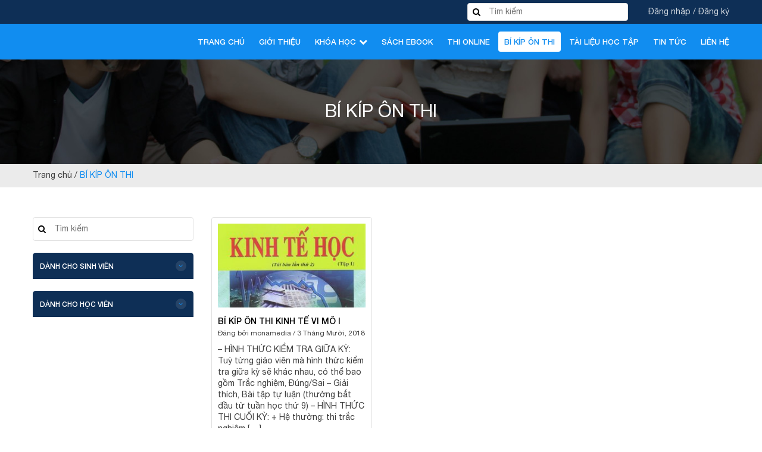

--- FILE ---
content_type: text/html; charset=UTF-8
request_url: https://svhoconline.com/bi-kip-on-thi/
body_size: 7244
content:
<!DOCTYPE html PUBLIC "-//W3C//DTD XHTML 1.0 Strict//EN" 
    "http://www.w3.org/TR/xhtml1/DTD/xhtml1-strict.dtd">
<!--[if IE 7]>
<html class="ie ie7" lang="vi">
<![endif]-->
<!--[if IE 8]>
<html class="ie ie8" lang="vi">
<![endif]-->
<!--[if !(IE 7) & !(IE 8)]><!-->
<html lang="vi">
    <!--<![endif]-->
    <head>
        <title>BÍ KÍP ÔN THI - Sinh Viên Học Online</title>
        <!-- Meta
                ================================================== -->
        <meta charset="UTF-8">
            <meta name="viewport" content="initial-scale=1.0, maximum-scale=1.0, minimum-scale=1.0, user-scalable=no, width=device-width">
                <link rel="icon" href="https://svhoconline.com/wp-content/uploads/2019/03/cropped-Bitcoin-thuc-su-la-tien-32x32.jpg" sizes="32x32" />
<link rel="icon" href="https://svhoconline.com/wp-content/uploads/2019/03/cropped-Bitcoin-thuc-su-la-tien-192x192.jpg" sizes="192x192" />
<link rel="apple-touch-icon-precomposed" href="https://svhoconline.com/wp-content/uploads/2019/03/cropped-Bitcoin-thuc-su-la-tien-180x180.jpg" />
<meta name="msapplication-TileImage" content="https://svhoconline.com/wp-content/uploads/2019/03/cropped-Bitcoin-thuc-su-la-tien-270x270.jpg" />
                <link rel="pingback" href="https://svhoconline.com/xmlrpc.php"/>
                <link rel="stylesheet" href="https://svhoconline.com/template/js/magnific-popup/magnific-popup.css"/>
                <link rel="stylesheet" href="https://svhoconline.com/template/css/style.css"/>
                <link rel="stylesheet" href="https://svhoconline.com/template/css/responsive.css" media="all"/>
               <script type='text/javascript' src='https://svhoconline.com/wp-includes/js/tinymce/tinymce.min.js?ver=4800-20180716-tadv-4.7.13'></script>
<script type='text/javascript' src='https://svhoconline.com/wp-includes/js/tinymce/plugins/compat3x/plugin.min.js?ver=4800-20180716-tadv-4.7.13'></script>
                
<!-- This site is optimized with the Yoast SEO plugin v12.0 - https://yoast.com/wordpress/plugins/seo/ -->
<link rel="canonical" href="https://svhoconline.com/bi-kip-on-thi/" />
<meta property="og:locale" content="vi_VN" />
<meta property="og:type" content="article" />
<meta property="og:title" content="BÍ KÍP ÔN THI - Sinh Viên Học Online" />
<meta property="og:url" content="https://svhoconline.com/bi-kip-on-thi/" />
<meta property="og:site_name" content="Sinh Viên Học Online " />
<meta name="twitter:card" content="summary_large_image" />
<meta name="twitter:title" content="BÍ KÍP ÔN THI - Sinh Viên Học Online" />
<script type='application/ld+json' class='yoast-schema-graph yoast-schema-graph--main'>{"@context":"https://schema.org","@graph":[{"@type":"WebSite","@id":"https://svhoconline.com/#website","url":"https://svhoconline.com/","name":"Sinh Vi\u00ean H\u1ecdc Online ","potentialAction":{"@type":"SearchAction","target":"https://svhoconline.com/?s={search_term_string}","query-input":"required name=search_term_string"}},{"@type":"WebPage","@id":"https://svhoconline.com/bi-kip-on-thi/#webpage","url":"https://svhoconline.com/bi-kip-on-thi/","inLanguage":"vi","name":"B\u00cd K\u00cdP \u00d4N THI - Sinh Vi\u00ean H\u1ecdc Online","isPartOf":{"@id":"https://svhoconline.com/#website"},"datePublished":"2018-10-01T04:30:27+00:00","dateModified":"2018-11-02T06:50:55+00:00"}]}</script>
<!-- / Yoast SEO plugin. -->

<link rel='dns-prefetch' href='//s.w.org' />
<link rel="alternate" type="application/rss+xml" title="Dòng thông tin Sinh Viên Học Online  &raquo;" href="https://svhoconline.com/feed/" />
<link rel="alternate" type="application/rss+xml" title="Dòng phản hồi Sinh Viên Học Online  &raquo;" href="https://svhoconline.com/comments/feed/" />
<!-- This site uses the Google Analytics by MonsterInsights plugin v7.10.0 - Using Analytics tracking - https://www.monsterinsights.com/ -->
<script type="text/javascript" data-cfasync="false">
	var mi_version         = '7.10.0';
	var mi_track_user      = true;
	var mi_no_track_reason = '';
	
	var disableStr = 'ga-disable-UA-140441076-1';

	/* Function to detect opted out users */
	function __gaTrackerIsOptedOut() {
		return document.cookie.indexOf(disableStr + '=true') > -1;
	}

	/* Disable tracking if the opt-out cookie exists. */
	if ( __gaTrackerIsOptedOut() ) {
		window[disableStr] = true;
	}

	/* Opt-out function */
	function __gaTrackerOptout() {
	  document.cookie = disableStr + '=true; expires=Thu, 31 Dec 2099 23:59:59 UTC; path=/';
	  window[disableStr] = true;
	}
	
	if ( mi_track_user ) {
		(function(i,s,o,g,r,a,m){i['GoogleAnalyticsObject']=r;i[r]=i[r]||function(){
			(i[r].q=i[r].q||[]).push(arguments)},i[r].l=1*new Date();a=s.createElement(o),
			m=s.getElementsByTagName(o)[0];a.async=1;a.src=g;m.parentNode.insertBefore(a,m)
		})(window,document,'script','//www.google-analytics.com/analytics.js','__gaTracker');

		__gaTracker('create', 'UA-140441076-1', 'auto');
		__gaTracker('set', 'forceSSL', true);
		__gaTracker('require', 'displayfeatures');
		__gaTracker('send','pageview');
	} else {
		console.log( "" );
		(function() {
			/* https://developers.google.com/analytics/devguides/collection/analyticsjs/ */
			var noopfn = function() {
				return null;
			};
			var noopnullfn = function() {
				return null;
			};
			var Tracker = function() {
				return null;
			};
			var p = Tracker.prototype;
			p.get = noopfn;
			p.set = noopfn;
			p.send = noopfn;
			var __gaTracker = function() {
				var len = arguments.length;
				if ( len === 0 ) {
					return;
				}
				var f = arguments[len-1];
				if ( typeof f !== 'object' || f === null || typeof f.hitCallback !== 'function' ) {
					console.log( 'Not running function __gaTracker(' + arguments[0] + " ....) because you are not being tracked. " + mi_no_track_reason );
					return;
				}
				try {
					f.hitCallback();
				} catch (ex) {

				}
			};
			__gaTracker.create = function() {
				return new Tracker();
			};
			__gaTracker.getByName = noopnullfn;
			__gaTracker.getAll = function() {
				return [];
			};
			__gaTracker.remove = noopfn;
			window['__gaTracker'] = __gaTracker;
					})();
		}
</script>
<!-- / Google Analytics by MonsterInsights -->
		<script type="text/javascript">
			window._wpemojiSettings = {"baseUrl":"https:\/\/s.w.org\/images\/core\/emoji\/2.2.1\/72x72\/","ext":".png","svgUrl":"https:\/\/s.w.org\/images\/core\/emoji\/2.2.1\/svg\/","svgExt":".svg","source":{"concatemoji":"https:\/\/svhoconline.com\/wp-includes\/js\/wp-emoji-release.min.js"}};
			!function(t,a,e){var r,n,i,o=a.createElement("canvas"),l=o.getContext&&o.getContext("2d");function c(t){var e=a.createElement("script");e.src=t,e.defer=e.type="text/javascript",a.getElementsByTagName("head")[0].appendChild(e)}for(i=Array("flag","emoji4"),e.supports={everything:!0,everythingExceptFlag:!0},n=0;n<i.length;n++)e.supports[i[n]]=function(t){var e,a=String.fromCharCode;if(!l||!l.fillText)return!1;switch(l.clearRect(0,0,o.width,o.height),l.textBaseline="top",l.font="600 32px Arial",t){case"flag":return(l.fillText(a(55356,56826,55356,56819),0,0),o.toDataURL().length<3e3)?!1:(l.clearRect(0,0,o.width,o.height),l.fillText(a(55356,57331,65039,8205,55356,57096),0,0),e=o.toDataURL(),l.clearRect(0,0,o.width,o.height),l.fillText(a(55356,57331,55356,57096),0,0),e!==o.toDataURL());case"emoji4":return l.fillText(a(55357,56425,55356,57341,8205,55357,56507),0,0),e=o.toDataURL(),l.clearRect(0,0,o.width,o.height),l.fillText(a(55357,56425,55356,57341,55357,56507),0,0),e!==o.toDataURL()}return!1}(i[n]),e.supports.everything=e.supports.everything&&e.supports[i[n]],"flag"!==i[n]&&(e.supports.everythingExceptFlag=e.supports.everythingExceptFlag&&e.supports[i[n]]);e.supports.everythingExceptFlag=e.supports.everythingExceptFlag&&!e.supports.flag,e.DOMReady=!1,e.readyCallback=function(){e.DOMReady=!0},e.supports.everything||(r=function(){e.readyCallback()},a.addEventListener?(a.addEventListener("DOMContentLoaded",r,!1),t.addEventListener("load",r,!1)):(t.attachEvent("onload",r),a.attachEvent("onreadystatechange",function(){"complete"===a.readyState&&e.readyCallback()})),(r=e.source||{}).concatemoji?c(r.concatemoji):r.wpemoji&&r.twemoji&&(c(r.twemoji),c(r.wpemoji)))}(window,document,window._wpemojiSettings);
		</script>
		<style type="text/css">
img.wp-smiley,
img.emoji {
	display: inline !important;
	border: none !important;
	box-shadow: none !important;
	height: 1em !important;
	width: 1em !important;
	margin: 0 .07em !important;
	vertical-align: -0.1em !important;
	background: none !important;
	padding: 0 !important;
}
</style>
<link rel='stylesheet' id='contact-form-7-css'  href='https://svhoconline.com/wp-content/plugins/contact-form-7/includes/css/styles.css' type='text/css' media='all' />
<link rel='stylesheet' id='woocommerce-layout-css'  href='https://svhoconline.com/wp-content/plugins/woocommerce/assets/css/woocommerce-layout.css' type='text/css' media='all' />
<link rel='stylesheet' id='woocommerce-smallscreen-css'  href='https://svhoconline.com/wp-content/plugins/woocommerce/assets/css/woocommerce-smallscreen.css' type='text/css' media='only screen and (max-width: 768px)' />
<link rel='stylesheet' id='woocommerce-general-css'  href='https://svhoconline.com/wp-content/plugins/woocommerce/assets/css/woocommerce.css' type='text/css' media='all' />
<style id='woocommerce-inline-inline-css' type='text/css'>
.woocommerce form .form-row .required { visibility: visible; }
</style>
<link rel='stylesheet' id='mona-ex-front-css'  href='https://svhoconline.com/wp-content/plugins/mona-woocomerce-extension/css/style.css' type='text/css' media='all' />
<link rel='stylesheet' id='ywsl_frontend-css'  href='https://svhoconline.com/wp-content/plugins/yith-woocommerce-social-login/assets/css/frontend.css' type='text/css' media='all' />
<link rel='stylesheet' id='kirki-demo-css'  href='https://svhoconline.com/wp-content/themes/monatheme/style.css' type='text/css' media='all' />
<link rel='stylesheet' id='mona-custom-css'  href='https://svhoconline.com/wp-content/themes/monatheme/css/mona-custom.css?a' type='text/css' media='all' />
<script>if (document.location.protocol != "https:") {document.location = document.URL.replace(/^http:/i, "https:");}</script><script type='text/javascript'>
/* <![CDATA[ */
var monsterinsights_frontend = {"js_events_tracking":"true","download_extensions":"doc,pdf,ppt,zip,xls,docx,pptx,xlsx","inbound_paths":"[{\"path\":\"\\\/go\\\/\",\"label\":\"affiliate\"},{\"path\":\"\\\/recommend\\\/\",\"label\":\"affiliate\"}]","home_url":"https:\/\/svhoconline.com","hash_tracking":"false"};
/* ]]> */
</script>
<script type='text/javascript' src='https://svhoconline.com/wp-content/plugins/google-analytics-for-wordpress/assets/js/frontend.min.js'></script>
<script type='text/javascript' src='https://svhoconline.com/wp-includes/js/jquery/jquery.js'></script>
<script type='text/javascript' src='https://svhoconline.com/wp-includes/js/jquery/jquery-migrate.min.js'></script>
<link rel='https://api.w.org/' href='https://svhoconline.com/wp-json/' />
<link rel='shortlink' href='https://svhoconline.com/?p=24' />
<link rel="alternate" type="application/json+oembed" href="https://svhoconline.com/wp-json/oembed/1.0/embed?url=https%3A%2F%2Fsvhoconline.com%2Fbi-kip-on-thi%2F" />
<link rel="alternate" type="text/xml+oembed" href="https://svhoconline.com/wp-json/oembed/1.0/embed?url=https%3A%2F%2Fsvhoconline.com%2Fbi-kip-on-thi%2F&#038;format=xml" />
<!-- Analytics by WP-Statistics v12.6.4 - https://wp-statistics.com/ -->
	<noscript><style>.woocommerce-product-gallery{ opacity: 1 !important; }</style></noscript>
	<link rel="icon" href="https://svhoconline.com/wp-content/uploads/2019/03/cropped-Bitcoin-thuc-su-la-tien-32x32.jpg" sizes="32x32" />
<link rel="icon" href="https://svhoconline.com/wp-content/uploads/2019/03/cropped-Bitcoin-thuc-su-la-tien-192x192.jpg" sizes="192x192" />
<link rel="apple-touch-icon-precomposed" href="https://svhoconline.com/wp-content/uploads/2019/03/cropped-Bitcoin-thuc-su-la-tien-180x180.jpg" />
<meta name="msapplication-TileImage" content="https://svhoconline.com/wp-content/uploads/2019/03/cropped-Bitcoin-thuc-su-la-tien-270x270.jpg" />
		<style type="text/css" id="wp-custom-css">
			
.hasmulti .ip-avata::before{
    content: '';
    width: 50%;
    height: 50%;
    background: #004080;
    border-radius: 2px;
}
.item-desc-card .c-ct{
  word-wrap: break-word;

}		</style>
	                </head>
                                <body data-rsssl=1 class="page-template page-template-page-template page-template-bikip page-template-page-templatebikip-php page page-id-24 desktop-detect woocommerce-no-js">
                    <header id="header">
                        <div class="hd-top">
                            <div class="all">
                                <div class="hdt__left">
                                    <div class="line-30">
                                                                            </div>
                                </div>
                                <div class="hdt__right">
                                    <div class="hdt-child">
                                        <div class="hd-search">
                                            <div class="form-search">
    <form method="get" id="searchform" class="searchform" action="https://svhoconline.com/" >
    <input type="search" class="f-control" name="s" value="" id="s"  placeholder="Tìm kiếm">
     <button type="submit" class="icon">
        <i class="fa fa-search"></i>
    </button>
    </form>
</div>                                        </div>
                                    </div>
                                    <div class="hdt-child">
                                        <a href="https://svhoconline.com/tai-khoan/" class="auth-btn">Đăng nhập / Đăng ký</a>
                                    </div>
                                </div>
                            </div>
                        </div>
                        <div class="hd-wrap">
                            <div class="all">
                                <div class="logo">
                                    <div class="img">
                                                                            </div>
                                </div>
                                <div class="hd-right-wrap">
                                    <div class="hd-right">
                                        <div class="navbar-toggle" >
                                            <span class="icon-bar"></span>
                                            <span class="icon-bar"></span>
                                            <span class="icon-bar"></span>
                                        </div>
                                        <div class="nav-wrap">
                                            <div class="nav-overlay"></div>
                                            <ul id="menu-main" class="mona-main-menu nav-ul"><li id="menu-item-30" class="menu-item menu-item-type-post_type menu-item-object-page menu-item-home menu-item-30"><a href="https://svhoconline.com/">TRANG CHỦ</a></li>
<li id="menu-item-32" class="menu-item menu-item-type-post_type menu-item-object-page menu-item-32"><a href="https://svhoconline.com/gioi-thieu/">GIỚI THIỆU</a></li>
<li id="menu-item-207" class="menu-item menu-item-type-custom menu-item-object-custom menu-item-has-children dropdown menu-item-207"><a>Khóa học</a>
<ul class="sub-menu">
	<li id="menu-item-34" class="menu-item menu-item-type-post_type menu-item-object-page menu-item-34"><a href="https://svhoconline.com/khoa-hoc-online/">KHOÁ HỌC ONLINE</a></li>
	<li id="menu-item-208" class="menu-item menu-item-type-post_type menu-item-object-page menu-item-208"><a href="https://svhoconline.com/khoa-hoc-off-line/">KHÓA HỌC OFFLINE</a></li>
</ul>
</li>
<li id="menu-item-436" class="menu-item menu-item-type-post_type menu-item-object-page menu-item-436"><a href="https://svhoconline.com/sach/">SÁCH EBOOK</a></li>
<li id="menu-item-719" class="menu-item menu-item-type-post_type menu-item-object-page menu-item-719"><a href="https://svhoconline.com/thi-online/">THI ONLINE</a></li>
<li id="menu-item-33" class="menu-item menu-item-type-post_type menu-item-object-page current-menu-item page_item page-item-24 current_page_item menu-item-33"><a href="https://svhoconline.com/bi-kip-on-thi/">BÍ KÍP ÔN THI</a></li>
<li id="menu-item-339" class="menu-item menu-item-type-post_type menu-item-object-page menu-item-339"><a href="https://svhoconline.com/tai-lieu-hoc-tap/">TÀI LIỆU HỌC TẬP</a></li>
<li id="menu-item-35" class="menu-item menu-item-type-post_type menu-item-object-page menu-item-35"><a href="https://svhoconline.com/tin-tuc/">TIN TỨC</a></li>
<li id="menu-item-31" class="menu-item menu-item-type-post_type menu-item-object-page menu-item-31"><a href="https://svhoconline.com/lien-he/">LIÊN HỆ</a></li>
</ul>                                        </div>
                                    </div>
                                </div>
                            </div>
                        </div>
                    </header>
                        <main >
        <div class="childpage-head">
            <div class="childpage-title" style="">
                <div class="all"><h1 class="hd">BÍ KÍP ÔN THI</h1></div>
            </div>
            <div class="childpage-nav">
                <div class="all">
                    <div class="cpage-nav-dt">
                        <a href="https://svhoconline.com">Trang chủ</a>
                        /
                        <span class="active current">BÍ KÍP ÔN THI</span>
                    </div>
                </div>
            </div>
        </div>

        <div class="khoahoc-page">
            <div class="all">
                <div class="row100 sec-pad2">
                    <div class="col25 left"><div id="search-3" class="widget_search">
    <div class="form-search">
    <form method="get" id="searchform" class="searchform" action="https://svhoconline.com/" >
    <input type="search" class="f-control" name="s" value="" id="s"  placeholder="Tìm kiếm">
     <button type="submit" class="icon">
        <i class="fa fa-search"></i>
    </button>
    </form>
</div></div>
    <div id="mona_menu-2" class="Mona_menu">
        <div class="aside-nav">
            <div class="asidenav-hd js-open-toggle">Dành cho sinh viên</div>
            <ul id="menu-bi-kip-danh-cho-sinh-vien" class="list-class-method content-toggle"><li id="menu-item-669" class="menu-item menu-item-type-taxonomy menu-item-object-bikip_category menu-item-669 cnav-mth-name js-open-toggle"><a href="https://svhoconline.com/bikips/bi-kip-cho-sinh-vien-1/"><span>Bí kíp cho sinh viên 1</span><span class="mona-menu-nav"></span></a></li>
<li id="menu-item-670" class="menu-item menu-item-type-taxonomy menu-item-object-bikip_category menu-item-670 cnav-mth-name js-open-toggle"><a href="https://svhoconline.com/bikips/bi-kip-cho-sinh-vien-2/"><span>Bí kíp cho sinh viên 2</span><span class="mona-menu-nav"></span></a></li>
</ul>        </div>
    </div>     
        <div id="mona_menu-2" class="Mona_menu">
        <div class="aside-nav">
            <div class="asidenav-hd js-open-toggle">Dành cho học viên</div>
            <ul id="menu-bi-kip-danh-cho-hoc-vien" class="list-class-method content-toggle"><li id="menu-item-667" class="menu-item menu-item-type-taxonomy menu-item-object-bikip_category menu-item-667 cnav-mth-name js-open-toggle"><a href="https://svhoconline.com/bikips/bi-kip-cho-hoc-sinh-1/"><span>Bí kíp cho học sinh 1</span><span class="mona-menu-nav"></span></a></li>
<li id="menu-item-668" class="menu-item menu-item-type-taxonomy menu-item-object-bikip_category menu-item-668 cnav-mth-name js-open-toggle"><a href="https://svhoconline.com/bikips/bi-kip-cho-hoc-sinh-2/"><span>Bí kíp cho học sinh 2</span><span class="mona-menu-nav"></span></a></li>
</ul>        </div>
    </div>     
    </div>
                    <div class="col75 right">
                        <ul class="col3-container">
                                                            <li class="col3__item">
                                    <div class="item-desc-card mix-pad">
                                        <div class="card-detail">
                                            <div class="img"><a href="https://svhoconline.com/bi-kip/bi-kip-on-thi-kinh-te-vi-mo-1/"><img width="270" height="154" src="https://svhoconline.com/wp-content/uploads/2018/10/giao-trinh-kinh-te-hoc-tap-1-sachdoanhnhan-1-1-270x154.jpg" class="attachment-270x154 size-270x154 wp-post-image" alt="" srcset="https://svhoconline.com/wp-content/uploads/2018/10/giao-trinh-kinh-te-hoc-tap-1-sachdoanhnhan-1-1-270x154.jpg 270w, https://svhoconline.com/wp-content/uploads/2018/10/giao-trinh-kinh-te-hoc-tap-1-sachdoanhnhan-1-1-348x200.jpg 348w" sizes="(max-width: 270px) 100vw, 270px" /></a></div>
                                            <div class="c-ct">
                                                <h4 class="hd"><a href="https://svhoconline.com/bi-kip/bi-kip-on-thi-kinh-te-vi-mo-1/" class="hl">BÍ KÍP ÔN THI KINH TẾ VI MÔ I</a></h4>
                                                <p class="meta">Đăng bởi monamedia / 3 Tháng Mười, 2018</p>
                                                <p><p>&#8211; HÌNH THỨC KIỂM TRA GIỮA KỲ: Tuỳ từng giáo viên mà hình thức kiểm tra giữa kỳ sẽ khác nhau, có thể bao gồm Trắc nghiệm, Đúng/Sai &#8211; Giải thích, Bài tập tự luận (thường bắt đầu từ tuần học thứ 9) &#8211; HÌNH THỨC THI CUỐI KỲ: + Hệ thường: thi trắc nghiệm [&hellip;]</p>
</p>
                                            </div>
                                        </div>
                                        <div class="button">
                                            <a href="https://svhoconline.com/bi-kip/bi-kip-on-thi-kinh-te-vi-mo-1/" class="card-btn">Xem thêm</a>
                                        </div>
                                    </div>
                                </li>   
                                                        </ul>
                        <div class="content-pagination">
                                                    </div>
                    </div>
                </div>
            </div>
        </div>

    </main> 
    <footer id="footer">
    <div class="ft-infos sec-pad2">
      <div class="all">
        <div class="ft-infos-wrap">
          <div class="ft-infos__child ft-logo"><div id="mona_info-2" class="Mona_info ft-contact">		
        <div class="ft-intro">           <p>Đại học</p>
              <p><a href="tel:+">+84 986 927 707</a></p> 
              <p><a href="mailto:">svhoconline247@gmail.com</a></p></div>        <div class="media-button">
            <a href="https://www.facebook.com/TuvanTuyensinhCaohocKinhte" class="mn-btn btn-icon"><i class="fa fa-facebook" aria-hidden="true"></i></a><a href="#" class="mn-btn btn-icon"><i class="fa fa-twitter" aria-hidden="true"></i></a><a href="#" class="mn-btn btn-icon"><i class="fa fa-linkedin" aria-hidden="true"></i></a><a href="https://www.youtube.com/channel/UC5HQWznB4xu7V9OYSEJX5qA?view_as=subscriber" class="mn-btn btn-icon"><i class="fa fa-youtube-play" aria-hidden="true"></i></a>        </div>    
        </div></div>
          <div class="ft-infos__child"><div id="nav_menu-2" class="widget_nav_menu"><div class="foot-title"><h4 class="hd">VỀ CHÚNG TÔI</h4></div><div class="menu-ve-chung-toi-container"><ul id="menu-ve-chung-toi" class="menu"><li id="menu-item-428" class="menu-item menu-item-type-post_type menu-item-object-page menu-item-428"><a href="https://svhoconline.com/tai-lieu-hoc-tap/">TÀI LIỆU HỌC TẬP</a></li>
<li id="menu-item-430" class="menu-item menu-item-type-post_type menu-item-object-page menu-item-430"><a href="https://svhoconline.com/gioi-thieu/">GIỚI THIỆU</a></li>
<li id="menu-item-429" class="menu-item menu-item-type-post_type menu-item-object-page menu-item-429"><a href="https://svhoconline.com/lien-he/">LIÊN HỆ</a></li>
</ul></div></div></div>
          <div class="ft-infos__child"><div id="nav_menu-3" class="widget_nav_menu"><div class="foot-title"><h4 class="hd">CÁC KHÓA HỌC</h4></div><div class="menu-cac-khoa-hoc-container"><ul id="menu-cac-khoa-hoc" class="menu"><li id="menu-item-431" class="menu-item menu-item-type-post_type menu-item-object-page menu-item-431"><a href="https://svhoconline.com/sach/">SÁCH EBOOK</a></li>
<li id="menu-item-433" class="menu-item menu-item-type-post_type menu-item-object-page menu-item-433"><a href="https://svhoconline.com/khoa-hoc-online/">KHOÁ HỌC ONLINE</a></li>
<li id="menu-item-432" class="menu-item menu-item-type-post_type menu-item-object-page menu-item-432"><a href="https://svhoconline.com/khoa-hoc-off-line/">KHÓA HỌC OFFLINE</a></li>
</ul></div></div></div>
          <div class="ft-infos__child ft-widget"><div id="widget_sp_image-9" class="widget_sp_image"><a href="https://onthisinhvien.com/?sharing=927707" target="_self" class="widget_sp_image-image-link"><img width="271" height="300" class="attachment-medium aligncenter" style="max-width: 100%;" srcset="https://svhoconline.com/wp-content/uploads/2021/09/240702605_1446187349113149_2685516099503368110_n-271x300.jpg 271w, https://svhoconline.com/wp-content/uploads/2021/09/240702605_1446187349113149_2685516099503368110_n-768x850.jpg 768w, https://svhoconline.com/wp-content/uploads/2021/09/240702605_1446187349113149_2685516099503368110_n-600x664.jpg 600w, https://svhoconline.com/wp-content/uploads/2021/09/240702605_1446187349113149_2685516099503368110_n.jpg 781w" sizes="(max-width: 271px) 100vw, 271px" src="https://svhoconline.com/wp-content/uploads/2021/09/240702605_1446187349113149_2685516099503368110_n-271x300.jpg" /></a></div></div>
        </div>
      </div>
    </div>
    <div class="ft-sys">
      <div class="all center-txt">
             © Bản quyền thuộc về svhoconline. <a href="https://mona.media/thiet-ke-website-tai-hcm/">Thiết kế website</a> bởi <a href="https://mona.media">Mona Media</a> 
      </div>
    </div>
  </footer>
<a href="javascript:;" class="scroll-top-link" id="scroll-top"><i class="fa fa-angle-up"></i></a>
<script src="https://svhoconline.com/template/js/slick/slick.min.js"></script>
<script src="https://svhoconline.com/template/js/magnific-popup/jquery.magnific-popup.min.js"></script>
<script src="https://svhoconline.com/template/js/SmoothScroll.js"></script>
<script src="https://svhoconline.com/template/js/master.js"></script>
	<script type="text/javascript">
		var c = document.body.className;
		c = c.replace(/woocommerce-no-js/, 'woocommerce-js');
		document.body.className = c;
	</script>
	<script type='text/javascript'>
/* <![CDATA[ */
var wpcf7 = {"apiSettings":{"root":"https:\/\/svhoconline.com\/wp-json\/contact-form-7\/v1","namespace":"contact-form-7\/v1"},"recaptcha":{"messages":{"empty":"H\u00e3y x\u00e1c nh\u1eadn r\u1eb1ng b\u1ea1n kh\u00f4ng ph\u1ea3i l\u00e0 robot."}}};
/* ]]> */
</script>
<script type='text/javascript' src='https://svhoconline.com/wp-content/plugins/contact-form-7/includes/js/scripts.js'></script>
<script type='text/javascript' src='https://svhoconline.com/wp-content/plugins/woocommerce/assets/js/jquery-blockui/jquery.blockUI.min.js'></script>
<script type='text/javascript'>
/* <![CDATA[ */
var wc_add_to_cart_params = {"ajax_url":"\/wp-admin\/admin-ajax.php?mona-ajax","wc_ajax_url":"\/?wc-ajax=%%endpoint%%","i18n_view_cart":"Xem gi\u1ecf h\u00e0ng","cart_url":"https:\/\/svhoconline.com\/gio-hang\/","is_cart":"","cart_redirect_after_add":"no"};
/* ]]> */
</script>
<script type='text/javascript' src='https://svhoconline.com/wp-content/plugins/woocommerce/assets/js/frontend/add-to-cart.min.js'></script>
<script type='text/javascript' src='https://svhoconline.com/wp-content/plugins/woocommerce/assets/js/js-cookie/js.cookie.min.js'></script>
<script type='text/javascript'>
/* <![CDATA[ */
var woocommerce_params = {"ajax_url":"\/wp-admin\/admin-ajax.php?mona-ajax","wc_ajax_url":"\/?wc-ajax=%%endpoint%%"};
/* ]]> */
</script>
<script type='text/javascript' src='https://svhoconline.com/wp-content/plugins/woocommerce/assets/js/frontend/woocommerce.min.js'></script>
<script type='text/javascript'>
/* <![CDATA[ */
var wc_cart_fragments_params = {"ajax_url":"\/wp-admin\/admin-ajax.php?mona-ajax","wc_ajax_url":"\/?wc-ajax=%%endpoint%%","cart_hash_key":"wc_cart_hash_adf9d23b0a61d708ebb5e2df1ee33e6e","fragment_name":"wc_fragments_adf9d23b0a61d708ebb5e2df1ee33e6e","request_timeout":"5000"};
/* ]]> */
</script>
<script type='text/javascript' src='https://svhoconline.com/wp-content/plugins/woocommerce/assets/js/frontend/cart-fragments.min.js'></script>
<script type='text/javascript' src='https://svhoconline.com/wp-content/plugins/yith-woocommerce-social-login/assets/js/frontend.min.js'></script>
<script type='text/javascript' src='https://svhoconline.com/wp-content/themes/monatheme/js/SmoothScroll.js'></script>
<script type='text/javascript' src='https://svhoconline.com/wp-content/themes/monatheme/includes/tiny_mce_wiris/integration/WIRISplugins.js?viewer=image'></script>
<script type='text/javascript'>
/* <![CDATA[ */
var mona_ajax_url = {"ajaxURL":"https:\/\/svhoconline.com\/wp-admin\/admin-ajax.php?mona-ajax","siteURL":"https:\/\/svhoconline.com"};
/* ]]> */
</script>
<script type='text/javascript' src='https://svhoconline.com/wp-content/themes/monatheme/js/front.js'></script>
<script type='text/javascript' src='https://svhoconline.com/wp-includes/js/wp-embed.min.js'></script>
</body>
</html>

--- FILE ---
content_type: text/css
request_url: https://svhoconline.com/template/css/style.css
body_size: 9872
content:
@import url(../fonts/font-awesome-4.7/css/font-awesome.min.css);
@import url(../fonts/Helvetica-Neue/font.css);
@import url(../js/slick/slick.css);
@import url(../js/slick/slick-theme.css);
@import url(reset.css);

.slider-css {
  list-style: none;
}

.slider-css.slick-dotted.slick-slider {
  margin-bottom: unset;
}

.slider-css .slick-dots li {
  width: auto;
  height: auto;
  margin: 0 8px;
}

.slider-css .slick-dots li.slick-active button {
  background-color: #118df0;
}

.slider-css .slick-dots li button {
  width: 10px;
  height: 10px;
  border-radius: 50%;
  background-color: white;
  padding: 0;
}

.slider-css .slick-dots li button::before {
  content: none;
}

.slider-css .slick-slide {
  outline: none;
}

.slider-css .slick-prev,
.slider-css .slick-next {
  z-index: 1;
  height: 40px;
  line-height: 40px;
  width: 40px;
  border-radius: 50%;
  color: #118df0;
  font-size: 16px;
  text-transform: uppercase;
}

.slider-css .slick-prev i,
.slider-css .slick-next i {
  font-size: inherit;
  line-height: inherit;
}

.slider-css .slick-prev::before,
.slider-css .slick-next::before {
  content: none;
}

.slider-css .slick-prev:hover,
.slider-css .slick-next:hover {
  color: white;
  background-color: #118df0;
}

@media screen and (max-width: 500px) {

  .slider-css .slick-prev,
  .slider-css .slick-next {
    width: 30px;
    height: 30px;
    line-height: 30px;
  }
}

.clear:after,
.all:after,
.form-box:after,
.row100:after,
#header .nav-ul:after,
.comment-item:after,
#footer .ft-infos-wrap:after {
  content: "";
  display: table;
  clear: both;
}

.clear:before,
.all:before,
.form-box:before,
.row100:before,
#header .nav-ul:before,
.comment-item:before,
#footer .ft-infos-wrap:before {
  display: table;
  content: " ";
}

::-moz-selection {
  background: rgba(17, 141, 240, 0.5);
}

::selection {
  background: rgba(17, 141, 240, 0.5);
}

body {
  color: #3e3e3e;
  font-family: 'Helvetica Neue', sans-serif;
  font-size: 14px;
  line-height: 1.4;
  font-weight: 400;
}

h1,
h2,
h3,
h4,
h5,
h6 {
  font-family: 'Helvetica Neue', sans-serif;
  font-weight: 500;
  line-height: 1.2;
}

a {
  color: inherit;
  text-decoration: initial;
}

a>img {
  display: block;
}

.img {
  text-align: center;
}

.img img {
  display: block;
  margin: 0 auto;
}

img {
  max-width: 100%;
}

a.hl:hover {
  color: #118df0;
}

.all {
  position: relative;
  margin: 0 auto;
  width: 1170px;
  max-width: 100%;
}

@media screen and (max-width: 1200px) {
  .all {
    width: 100%;
    padding: 0 15px;
  }
}

.left {
  float: left;
}

.right {
  float: right;
}

u {
  text-decoration: underline;
}

strong,
.bold {
  font-weight: 600;
}

.fw-500 {
  font-weight: 500;
}

em,
.em {
  font-style: italic;
}

.center-txt {
  text-align: center;
}

.left-txt {
  text-align: left;
}

.right-txt {
  text-align: right;
}

.f-control {
  font-family: inherit;
  width: 100%;
  height: 40px;
  font-size: 14px;
  background-color: white;
  border: solid 1px #e1e1e1;
  padding: 10px 15px;
  line-height: 20px;
  border-radius: 4px;
  outline: 0;
  -webkit-transition: all 0.3s ease-in-out;
  -o-transition: all 0.3s ease-in-out;
  transition: all 0.3s ease-in-out;
}

.f-control:focus {
  border-color: rgba(17, 141, 240, 0.3);
}

.f-control.pill-control {
  border-radius: 20px;
  -webkit-border-radius: 20px;
}

.f-control[type="number"] {
  -webkit-appearance: textfield;
  -moz-appearance: textfield;
  appearance: textfield;
}

.f-control[type=number]::-webkit-inner-spin-button,
.f-control[type=number]::-webkit-outer-spin-button {
  -webkit-appearance: none;
}

select.f-control {
  -webkit-appearance: none;
  -moz-appearance: none;
  -ms-appearance: none;
  -o-appearance: none;
  padding-right: 25px;
  padding-left: 15px;
  line-height: unset;
}

textarea.f-control {
  height: 100px;
  resize: none;
  padding: 10px 15px;
  border-radius: 5px;
}

.radiolb {
  cursor: pointer;
  display: inline-block;
  font-weight: normal;
  font-weight: 500;
  color: black;
}

.radiolb input {
  display: none;
}

.radiolb span {
  display: inline-block;
  vertical-align: middle;
}

.radiolb .ip-avata {
  display: inline-block;
  vertical-align: middle;
  width: 24px;
  height: 24px;
  border-radius: 50%;
  border: solid 1px #e1e1e1;
  margin-right: 5px;
  overflow: hidden;
  background-color: white;
  color: #004080;
  position: relative;
}

.radiolb .ip-avata:before {
  font: normal normal normal 14px/1 FontAwesome;
  text-rendering: auto;
  -webkit-font-smoothing: antialiased;
  -moz-osx-font-smoothing: grayscale;
  content: "\f111";
  font-size: 12px;
  position: absolute;
  top: 50%;
  left: 50%;
  -webkit-transform: translate(-50%, -50%) scale(0);
  -ms-transform: translate(-50%, -50%) scale(0);
  transform: translate(-50%, -50%) scale(0);
}

.radiolb input:checked+.ip-avata {
  background-color: white;
}

.radiolb input:checked+.ip-avata:before {
  -webkit-transform: translate(-50%, -50%);
  -ms-transform: translate(-50%, -50%);
  transform: translate(-50%, -50%);
}

.form-search {
  overflow: hidden;
  position: relative;
}

.form-search .icon {
  position: absolute;
  left: 12px;
  top: 50%;
  -webkit-transform: translateY(-50%);
  -ms-transform: translateY(-50%);
  transform: translateY(-50%);
  font-size: 14px;
  color: black;
  display: block;
}

.form-search .icon:hover {
  color: #118df0;
}

.form-search .f-control {
  padding-left: 35px;
}

.form-box .form-tt {
  color: black;
  text-transform: uppercase;
  font-weight: 600;
  font-size: 13px;
  margin-bottom: 10px;
}

.form-box .form-row {
  margin-bottom: 20px;
}

.form-box .form__child {
  margin-bottom: 5px;
}

.form-box .f-col2 {
  margin: 0 -10px;
}

.form-box .f-col2 .form__child {
  float: left;
  width: 50%;
  padding: 0 10px;
}

.select-form {
  position: relative;
}

.select-form .f-control {
  border: 1px solid #e1e1e1;
  border-radius: 4px;
  height: 40px;
  color: black;
}

.select-form .f-control option {
  color: black;
}

.select-form .icon {
  position: absolute;
  top: 49%;
  -webkit-transform: translateY(-50%);
  -ms-transform: translateY(-50%);
  transform: translateY(-50%);
  right: 15px;
  color: #118df0;
  pointer-events: none;
  line-height: 1;
  display: block;
}

.mn-btn {
  -webkit-transition: all 0.3s ease-in-out;
  -o-transition: all 0.3s ease-in-out;
  transition: all 0.3s ease-in-out;
  border: unset;
  background: transparent;
  text-align: center;
  text-transform: uppercase;
  cursor: pointer;
  color: black;
  line-height: 1;
  font-size: 14px;
  font-weight: 500;
  font-family: inherit;
}

.mn-btn.btn-1 {
  display: inline-block;
  height: 40px;
  line-height: 40px;
  font-size: 14px;
  font-weight: 500;
  padding: 0 15px;
  background-color: #fff;
  color: #118df0;
  min-width: 170px;
  border-radius: 4px;
  border: 1px solid #e1e1e1;
}

.mn-btn.btn-1:hover {
  background-color: #118df0;
  color: white;
  text-decoration: none;
  border-color: transparent;
}

.mn-btn.btn-1.cl-rever {
  background-color: #118df0;
  color: white;
  border: unset;
}

.mn-btn.btn-1.cl-rever:hover {
  background-color: #0c71c2;
  color: white;
}

.mn-btn.btn-2 {
  display: inline-block;
  height: 40px;
  line-height: 40px;
  font-size: 14px;
  font-weight: 500;
  padding: 0 15px;
  background-color: #0e2f56;
  color: white;
  min-width: 170px;
  border-radius: 4px;
}

.mn-btn.btn-2:hover {
  background-color: #07172a;
  text-decoration: none;
}

.mn-btn.btn-essay {
  display: inline-block;
  vertical-align: middle;
  width: 100px;
  height: 40px;
  line-height: 40px;
  text-transform: initial;
  background-color: #ebebeb;
  border-radius: 4px;
}

.mn-btn.btn-essay:hover {
  background-color: #d2d2d2;
}

.mn-btn.btn-right {
  display: inline-block;
  font-size: 12px;
  font-weight: 600;
  color: black;
}

.mn-btn.btn-right:hover {
  color: #118df0;
}

.mn-btn.btn-right:hover::after {
  -webkit-transform: translateX(3px);
  -ms-transform: translateX(3px);
  transform: translateX(3px);
}

.mn-btn.btn-right::after {
  display: inline-block;
  font: normal normal normal 14px/1 FontAwesome;
  line-height: inherit;
  font-size: inherit;
  text-rendering: auto;
  -webkit-font-smoothing: antialiased;
  -moz-osx-font-smoothing: grayscale;
  content: "\f054";
  -webkit-transition: all .3s ease-in-out;
  -o-transition: all .3s ease-in-out;
  transition: all .3s ease-in-out;
  padding-left: 5px;
  color: #118df0;
}

.mn-btn:active {
  -webkit-box-shadow: inset 5px 5px 10px 0px rgba(0, 0, 0, 0.5);
  box-shadow: inset 5px 5px 10px 0px rgba(0, 0, 0, 0.5);
  opacity: 0.9;
}

.btn-icon {
  display: inline-block;
  vertical-align: middle;
  margin: 0 5px 5px 0;
  width: 40px;
  height: 40px;
  line-height: 40px;
  font-size: 14px;
  border-radius: 4px;
  border: 1px solid #e1e1e1;
}

.btn-icon:hover {
  color: white;
  background-color: #118df0;
}

.cour-btn {
  display: inline-block;
  height: 40px;
  line-height: 40px;
  border-radius: 4px;
  font-size: 14px;
  font-weight: 500;
  padding: 0 15px;
  min-width: 170px;
  color: black;
  background: transparent;
  border: unset;
  text-align: center;
  text-transform: uppercase;
  cursor: pointer;
  -webkit-transition: all .3s ease-in-out;
  -o-transition: all .3s ease-in-out;
  transition: all .3s ease-in-out;
}

.cour-btn:hover {
  text-decoration: none;
}

.cour-btn[class*=cour-incl]:hover {
  background-color: #f8f8f8;
  -webkit-box-shadow: inset 3px 3px 6px 0px rgba(0, 0, 0, 0.2);
  box-shadow: inset 3px 3px 6px 0px rgba(0, 0, 0, 0.2);
}

.cour-btn.cour-cl1 {
  background-color: #f1c725;
  color: white;
}

.cour-btn.cour-cl1:hover {
  background-color: #d5ac0e;
}

.cour-btn.cour-incl1 {
  color: #f1c725;
  background-color: #fff;
}

.cour-bg1 {
  background-color: #f1c725;
}

.courlight-bg1 {
  background-color: #f3cd3d;
}

.cour-btn.cour-cl2 {
  background-color: #00aeb2;
  color: white;
}

.cour-btn.cour-cl2:hover {
  background-color: #007c7f;
}

.cour-btn.cour-incl2 {
  color: #00aeb2;
  background-color: #fff;
}

.cour-bg2 {
  background-color: #00aeb2;
}

.courlight-bg2 {
  background-color: #00c7cc;
}

.cour-btn.cour-cl3 {
  background-color: #88b821;
  color: white;
}

.cour-btn.cour-cl3:hover {
  background-color: #688d19;
}

.cour-btn.cour-incl3 {
  color: #88b821;
  background-color: #fff;
}

.cour-bg3 {
  background-color: #88b821;
}

.courlight-bg3 {
  background-color: #98ce25;
}

.cour-btn.cour-cl4 {
  background-color: #ff956b;
  color: white;
}

.cour-btn.cour-cl4:hover {
  background-color: #ff7038;
}

.cour-btn.cour-incl4 {
  color: #ff956b;
  background-color: #fff;
}

.cour-bg4 {
  background-color: #ff956b;
}

.courlight-bg4 {
  background-color: #ffa785;
}

.text-btn {
  display: inline-block;
  line-height: 1.2;
  font-size: 14px;
  font-weight: 500;
  -webkit-transition: all 0.3s ease-in-out;
  -o-transition: all 0.3s ease-in-out;
  transition: all 0.3s ease-in-out;
  border: unset;
  background: transparent;
  text-align: center;
  cursor: pointer;
  color: #118df0;
}

.text-btn:hover {
  text-decoration: underline;
  color: #0e2f56;
}

.js-open-toggle {
  position: relative;
  display: block;
  cursor: pointer;
}

.js-open-toggle.active::after {
  content: "\f106";
}

.js-open-toggle::after {
  display: inline-block;
  font: normal normal normal 14px/1 FontAwesome;
  text-rendering: auto;
  -webkit-font-smoothing: antialiased;
  -moz-osx-font-smoothing: grayscale;
  content: "\f107";
  color: #118df0;
  background-color: #fff;
  position: absolute;
  width: 18px;
  height: 18px;
  line-height: 18px;
  text-align: center;
  border-radius: 50%;
  font-size: 12px;
  top: 50%;
  right: 12px;
  -webkit-transform: translateY(-50%);
  -ms-transform: translateY(-50%);
  transform: translateY(-50%);
}

.content-toggle {
  display: none;
}

.img-btn {
  display: inline-block;
  vertical-align: middle;
  padding: 5px 10px;
  background-color: #fff;
  border-radius: 20px;
  text-align: center;
}

.img-btn img {
  display: block;
  margin: 0 auto;
}

.down-btn {
  display: inline-block;
  line-height: 1.4;
  font-size: 14px;
  font-weight: 600;
  -webkit-transition: all 0.3s ease-in-out;
  -o-transition: all 0.3s ease-in-out;
  transition: all 0.3s ease-in-out;
  border: unset;
  background: transparent;
  text-align: center;
  cursor: pointer;
  color: #118df0;
}

.down-btn::after {
  font: normal normal normal 14px/1 FontAwesome;
  text-rendering: auto;
  -webkit-font-smoothing: antialiased;
  -moz-osx-font-smoothing: grayscale;
  content: "\f078";
  -webkit-transition: all .3s ease-in-out;
  -o-transition: all .3s ease-in-out;
  transition: all .3s ease-in-out;
  color: #118df0;
}

.down-btn:hover {
  text-decoration: underline;
  color: #0e7fda;
}

.mn-pagination {
  list-style: none;
}

.mn-pagination li {
  display: inline-block;
  vertical-align: middle;
  text-align: center;
  border-radius: 4px;
  color: #118df0;
  background: rgba(17, 141, 240, 0.1);
}

.mn-pagination li>* {
  width: 40px;
  height: 40px;
  line-height: 40px;
  font-weight: 600;
  display: block;
}

.mn-pagination li:hover:not(.current),
.mn-pagination li:focus:not(.current) {
  background-color: white;
  -webkit-box-shadow: inset 0 0 10px 0 rgba(0, 0, 0, 0.2);
  box-shadow: inset 0 0 10px 0 rgba(0, 0, 0, 0.2);
}

.mn-pagination .current {
  border-color: transparent;
  background: #118df0;
  color: white;
}

.scroll-top-link {
  position: fixed;
  z-index: 1;
  right: 15px;
  bottom: 60px;
  width: 50px;
  height: 50px;
  border-radius: 50%;
  line-height: 20px;
  font-size: 24px;
  font-weight: bold;
  padding: 6px;
  text-align: center;
  background: #f8f8f8;
  border: 5px solid #118df0;
  color: #0c71c2;
  -webkit-transition: all 0.3s ease-in;
  -o-transition: all 0.3s ease-in;
  transition: all 0.3s ease-in;
}

.scroll-top-link:hover,
.scroll-top-link:focus {
  border-color: transparent;
  background-color: #118df0;
  color: white;
}

@media screen and (max-width: 650px) {
  .scroll-top-link {
    width: 35px;
    height: 35px;
    padding: 0;
  }

  .scroll-top-link>i {
    -webkit-transform: translate(0, -2px);
    -ms-transform: translate(0, -2px);
    transform: translate(0, -2px);
  }
}

.map-frame {
  background: url(../js/slick/ajax-loader.gif) no-repeat center center/32px 32px;
  min-height: 370px;
}

.map-frame iframe {
  width: 100%;
  height: 100%;
  min-height: inherit;
  display: block;
}

.entry-video {
  width: 100%;
  padding-bottom: 56.25%;
  position: relative;
}

.entry-video iframe {
  position: absolute;
  top: 0;
  left: 0;
  width: 100%;
  height: 100%;
}

.mn-content {
  font-size: 14px;
}

.mn-content h1,
.mn-content h2,
.mn-content h3,
.mn-content h4,
.mn-content h5,
.mn-content h6 {
  line-height: 1.2;
  margin-bottom: 10px;
}

.mn-content h1 {
  font-size: 36px;
}

.mn-content h2 {
  font-size: 30px;
}

.mn-content h3 {
  font-size: 24px;
}

.mn-content h4 {
  font-size: 18px;
}

.mn-content h5 {
  font-size: 16px;
}

.mn-content h6 {
  font-size: 14px;
}

@media screen and (max-width: 930px) {
  .mn-content h1 {
    font-size: 30px;
  }

  .mn-content h2 {
    font-size: 26px;
  }

  .mn-content h3 {
    font-size: 22px;
  }
}

@media screen and (max-width: 500px) {
  .mn-content h1 {
    font-size: 27px;
  }

  .mn-content h2 {
    font-size: 24px;
  }

  .mn-content h3 {
    font-size: 19px;
  }

  .mn-content h4 {
    font-size: 16px;
  }

  .mn-content h5 {
    font-size: 14px;
  }
}

.mn-content p {
  margin-bottom: 10px;
}

.mn-content hr {
  margin-bottom: 10px;
}

.mn-content img {
  height: auto;
  max-width: 100%;
  margin-bottom: 10px;
}

.mn-content .img {
  text-align: initial;
}

.mn-content .img img {
  margin: 0 0 10px 0;
}

.mn-content a:hover,
.mn-content a:focus {
  color: #118df0;
  text-decoration: none;
}

.text-column {
  -webkit-column-count: 2;
  column-count: 2;
  -webkit-column-gap: 30px;
  column-gap: 20px;
  -webkit-column-width: 250px;
  column-width: 250px;
}

.row100 {
  margin: 0 -15px;
}

.row100 .left {
  float: left;
  clear: left;
}

.row100 .right {
  float: right;
  clear: right;
}

.row100>[class^="col"] {
  padding: 0 15px;
}

.row100 .col35 {
  width: 35%;
}

.row100 .col65 {
  width: 65%;
}

.row100 .col25 {
  width: 25%;
}

.row100 .col75 {
  width: 75%;
}

@media screen and (max-width: 930px) {

  .row100 .col25,
  .row100 .col75 {
    width: 100%;
    float: none;
  }
}

@media screen and (max-width: 780px) {

  .row100 .col35,
  .row100 .col65 {
    width: 100%;
    float: none;
  }
}

.list-hasarrow {
  list-style: none;
}

.list-hasarrow li::before {
  font: normal normal normal 14px/1 FontAwesome;
  color: #118df0;
  margin-right: 5px;
  display: inline-block;
  font-size: inherit;
  line-height: inherit;
  text-rendering: auto;
  -webkit-font-smoothing: antialiased;
  -moz-osx-font-smoothing: grayscale;
  content: "\f0da";
}

.star-rating {
  position: relative;
  color: #e1e1e1;
  overflow: hidden;
  font-size: 12px;
  white-space: nowrap;
  display: inline-block;
  vertical-align: middle;
}

.star-rating .rating-fill {
  position: absolute;
  top: 0;
  left: 0;
  bottom: 0;
  right: 0;
  width: 0;
  z-index: 1;
  color: #fff200;
}

.sec-title {
  margin-bottom: 30px;
  position: relative;
  color: black;
  text-align: center;
}

.sec-title .hd {
  font-size: 30px;
  font-weight: 300;
  line-height: 1.2;
}

@media screen and (max-width: 930px) {
  .sec-title .hd {
    font-size: 26px;
  }
}

@media screen and (max-width: 500px) {
  .sec-title .hd {
    font-size: 24px;
  }
}

.sec-title.st-left {
  text-align: left;
}

.sec-title2 {
  color: black;
  margin-bottom: 20px;
}

.sec-title2 .hd {
  font-size: 18px;
  font-weight: 500;
  text-transform: uppercase;
  line-height: 1.2;
}

@media screen and (max-width: 780px) {
  .sec-title2 .hd {
    font-size: 16px;
  }
}

@media screen and (max-width: 500px) {
  .sec-title2 .hd {
    font-size: 15px;
  }
}

.sub-title {
  margin-bottom: 10px;
}

.sub-title .hd {
  color: black;
  font-size: 12px;
  font-weight: 500;
  text-transform: uppercase;
  line-height: 1.2;
}

.icon-circle {
  width: 24px;
  height: 24px;
  line-height: 24px;
  font-size: 12px;
  border-radius: 50%;
  text-align: center;
}

.f-hasicon {
  position: relative;
}

.f-hasicon .f-control {
  padding-right: 40px;
}

.f-hasicon .icon {
  position: absolute;
  right: 15px;
  top: 50%;
  -webkit-transform: translateY(-50%);
  -ms-transform: translateY(-50%);
  transform: translateY(-50%);
  color: #118df0;
  margin-top: -2px;
  pointer-events: none;
}

.sec-button {
  margin-top: 30px;
  text-align: center;
}

.sec-pad2 {
  padding: 50px 0;
}

@media screen and (max-width: 500px) {
  .sec-pad2 {
    padding: 40px 0;
  }
}

.sec-pad1 {
  padding-bottom: 50px;
}

@media screen and (max-width: 500px) {
  .sec-pad1 {
    padding-bottom: 50px;
  }
}

.black {
  color: black;
}

.color1 {
  color: #118df0;
}

.color2 {
  color: #0e2f56;
}

.color3 {
  color: #fa0000;
}

.white {
  color: white;
}

/* HEADER */
#header .navbar-toggle {
  display: none;
  outline: none;
  float: right;
  position: relative;
  border: solid 1px transparent;
  border-radius: 4px;
  background-color: transparent;
  background-image: none;
  cursor: pointer;
  padding: 10px 10px;
}

#header .navbar-toggle .icon-bar {
  -webkit-transition: all 0.3s ease-in-out;
  -o-transition: all 0.3s ease-in-out;
  transition: all 0.3s ease-in-out;
  display: block;
  width: 27px;
  height: 3px;
  border-radius: 1px;
  background-color: white;
}

#header .navbar-toggle .icon-bar+.icon-bar {
  margin-top: 5px;
}

#header .navbar-toggle.open .icon-bar:nth-child(1) {
  -webkit-transform: translate(-1px, 7px) rotate(-225deg);
  -ms-transform: translate(-1px, 7px) rotate(-225deg);
  transform: translate(-1px, 7px) rotate(-225deg);
}

#header .navbar-toggle.open .icon-bar:nth-child(2) {
  opacity: 0;
}

#header .navbar-toggle.open .icon-bar:nth-child(3) {
  -webkit-transform: translate(-1px, -9px) rotate(228deg);
  -ms-transform: translate(-1px, -9px) rotate(228deg);
  transform: translate(-1px, -9px) rotate(228deg);
}

.dropdown {
  position: relative;
}

.dropdown>a::after {
  font: normal normal normal 14px/1 FontAwesome;
  text-rendering: auto;
  -webkit-font-smoothing: antialiased;
  -moz-osx-font-smoothing: grayscale;
  content: "\f078";
  float: right;
  margin-left: 5px;
  line-height: inherit;
}

.dropdown:hover .sub-menu,
.dropdown:focus .sub-menu {
  display: block;
  -webkit-transform: perspective(1200px) rotateX(0deg);
  transform: perspective(1200px) rotateX(0deg);
}

.sub-menu {
  list-style: none;
  min-width: 200px;
  position: absolute;
  z-index: 9;
  width: auto;
  top: 100%;
  left: 0;
  display: block;
  border-radius: 5px;
  background-color: #118df0;
  -webkit-box-shadow: 3px 3px 10px rgba(0, 0, 0, 0.2);
  -ms-box-shadow: 3px 3px 10px rgba(0, 0, 0, 0.2);
  -o-box-shadow: 3px 3px 10px rgba(0, 0, 0, 0.2);
  box-shadow: 3px 3px 10px rgba(0, 0, 0, 0.2);
  -webkit-transition: all 0.3s ease-in-out;
  -o-transition: all 0.3s ease-in-out;
  transition: all 0.3s ease-in-out;
  -o-transition-timing-function: cubic-bezier(0.7, 0, 0.185, 1);
  transition-timing-function: cubic-bezier(0.7, 0, 0.185, 1);
  -webkit-transition-timing-function: cubic-bezier(0.7, 0, 0.185, 1);
  -webkit-transform-origin: 50% 0%;
  -ms-transform-origin: 50% 0%;
  transform-origin: 50% 0%;
  -webkit-transform: perspective(1200px) rotateX(-90deg);
  transform: perspective(1200px) rotateX(-90deg);
}

.sub-menu li {
  width: 100%;
  margin: 0;
}

.hd-search {
  position: relative;
}

.hd-search .f-control {
  height: 30px;
}

.hd-top {
  background-color: #0e2f56;
  color: white;
  padding: 5px 0;
}

.hd-top .hdt__left {
  float: left;
  clear: left;
}

.hd-top .hdt__right {
  float: right;
  clear: right;
}

.hd-top .hdt__right .hdt-child {
  margin-left: 30px;
}

.hd-top .line-30 {
  line-height: 30px;
}

.hd-top .hdt-child {
  display: inline-block;
  vertical-align: middle;
}

.hd-top .auth-btn {
  color: rgba(255, 255, 255, 0.8);
}

.hd-top .auth-btn:hover {
  color: white;
}

.hd-top .hd-search {
  width: 270px;
}

#header {
  min-height: 80px;
}

#header .hd-wrap {
  background-color: #118df0;
  color: white;
  position: relative;
  z-index: 999;
  width: 100%;
  -webkit-transition: all .3s ease-in-out;
  -o-transition: all .3s ease-in-out;
  transition: all .3s ease-in-out;
}

#header .logo {
  float: left;
  clear: left;
  width: 210px;
  position: relative;
  padding: 7px 0;
  z-index: 1;
}

#header .logo .img img {
  margin: 0;
}

#header .logo img {
  max-width: 200px;
}

#header.sticky .hd-wrap {
  position: fixed;
  padding: 3px 0;
  top: 0;
  left: 0;
}

#header .hd-right-wrap {
  display: block;
  width: 100%;
  padding-left: 210px;
}

#header .hd-right {
  float: right;
  padding: 13px 0;
  margin-right: -12px;
}

#header .nav-ul {
  list-style: none;
  position: relative;
  z-index: 1;
}

#header .nav-ul>li {
  float: left;
  margin: 0 2px;
}

#header .nav-ul>li a {
  display: block;
  color: white;
  text-transform: uppercase;
  position: relative;
  text-align: center;
  padding: 8px 10px;
  border-radius: 4px;
  font-size: 13px;
  font-weight: 500;
}

#header .nav-ul>li:hover>a {
  color: #0e2f56;
  background-color: transparent;
}

#header .nav-ul>li.current-menu-parent>a,
#header .nav-ul>li.current-menu-item>a {
  background-color: white;
  color: #118df0;
}

#header .sub-menu li {
  margin: 0;
  padding: 0;
}

#header .sub-menu li>a {
  display: block;
  text-align: left;
  padding: 8px 14px;
  background-color: transparent;
}

#header .sub-menu li:hover>a {
  color: #0e2f56;
  background-color: transparent;
}

#header .sub-menu li.current-menu-parent>a,
#header .sub-menu li.current-menu-item>a {
  background-color: white;
  color: #118df0;
}

@media screen and (max-width: 930px) {
  #header .hd-right-wrap {
    padding-left: 0;
    overflow: hidden;
    width: auto;
  }

  #header .hd-right {
    padding: 9px 0;
  }

  #header .navbar-toggle {
    display: -webkit-box;
    display: -ms-flexbox;
    display: flex;
    -webkit-box-align: center;
    -ms-flex-align: center;
    align-items: center;
    -webkit-box-pack: center;
    -ms-flex-pack: center;
    justify-content: center;
    -webkit-box-orient: vertical;
    -webkit-box-direction: normal;
    -ms-flex-direction: column;
    flex-direction: column;
  }

  #header .nav-wrap {
    position: fixed;
    top: 0;
    left: 0;
    height: 100vh;
    width: 100%;
    padding-top: unset;
    z-index: 10;
    display: block;
    -webkit-transform: translate(-100%, 0);
    -ms-transform: translate(-100%, 0);
    transform: translate(-100%, 0);
    background-color: transparent;
  }

  #header .nav-overlay {
    position: absolute;
    left: 0;
    top: 0;
    width: 100%;
    height: 100%;
    background-color: black;
    opacity: 0;
    -webkit-transition: all 0.3s ease-in-out;
    -o-transition: all 0.3s ease-in-out;
    transition: all 0.3s ease-in-out;
  }

  #header .nav-ul {
    border-top-right-radius: 3px;
    border-bottom-right-radius: 3px;
    overflow: auto;
    width: 240px;
    position: relative;
    z-index: 1;
    height: 100%;
    background: #118df0;
    padding: 5px;
    padding-bottom: 2rem;
    margin: 0;
    -webkit-overflow-scrolling: touch;
    -webkit-transform: translateZ(0);
  }

  #header .nav-ul::-webkit-scrollbar {
    height: 4px;
    width: 4px;
  }

  #header .nav-ul::-webkit-scrollbar-button:end:increment,
  #header .nav-ul::-webkit-scrollbar-button:start:decrement {
    background: transparent;
    display: none;
  }

  #header .nav-ul::-webkit-scrollbar-track-piece {
    background: #ebebeb;
  }

  #header .nav-ul::-webkit-scrollbar-track-piece:vertical:start {
    border-radius: 4px 4px 0 0;
  }

  #header .nav-ul::-webkit-scrollbar-track-piece:vertical:end {
    border-radius: 0 0 4px 4px;
  }

  #header .nav-ul::-webkit-scrollbar-track-piece:horizontal:start {
    border-radius: 4px 0 0 4px;
  }

  #header .nav-ul::-webkit-scrollbar-track-piece:horizontal:end {
    border-radius: 0 4px 4px 0;
  }

  #header .nav-ul::-webkit-scrollbar-thumb:horizontal,
  #header .nav-ul::-webkit-scrollbar-thumb:vertical {
    background: #0c71c2;
    border-radius: 4px;
    display: block;
    height: auto;
  }

  #header .nav-ul>li {
    display: block;
    float: none;
    color: white;
    width: 100%;
    margin: unset;
    padding: 2px 0;
  }

  #header .nav-ul>li a {
    text-align: left;
    word-break: break-word;
    color: white;
    width: 100%;
    font-size: 13px;
    padding: 12px 15px;
  }

  #header .nav-ul>li:hover>a {
    background-color: transparent;
    color: #0e2f56;
  }

  #header .nav-ul>li.current-menu-parent>a,
  #header .nav-ul>li.current-menu-item>a {
    background-color: white;
    color: #118df0;
  }

  #header .dropdown a::after {
    content: none;
  }

  #header .dropdown .sub-menu {
    position: static;
    -webkit-transform: none;
    -ms-transform: none;
    transform: none;
    background: transparent;
    padding-left: 15px;
    display: block;
    width: auto;
    min-width: unset;
    -webkit-box-shadow: none;
    box-shadow: none;
    margin: 3px 0;
    visibility: visible;
    opacity: 1;
  }

  #header .dropdown .sub-menu>li {
    display: block;
    list-style: none;
    border-left: 1px solid #118df0;
  }

  #header .dropdown .sub-menu>li>a {
    color: white;
    padding: 12px 15px;
  }

  #header .dropdown .sub-menu>li:hover>a {
    color: #118df0;
    background-color: transparent;
  }

  #header .dropdown .sub-menu>li.current-menu-parent>a,
  #header .dropdown .sub-menu>li.current-menu-item>a {
    color: #118df0;
    background-color: white;
  }

  #header .open {
    z-index: 2;
  }

  #header .open+.nav-wrap {
    -webkit-transform: translate(0, 0);
    -ms-transform: translate(0, 0);
    transform: translate(0, 0);
    -webkit-transition: all 0.3s ease-in-out;
    -o-transition: all 0.3s ease-in-out;
    transition: all 0.3s ease-in-out;
  }

  #header .open+.nav-wrap .nav-overlay {
    opacity: 0.7;
  }
}

@media screen and (max-width: 380px) {
  #header .logo {
    width: auto;
  }
}

/* ========== */
/* ====== */
/* MAIN */
.banner {
  color: white;
  position: relative;
}

.banner .slider-bg {
  min-height: 650px;
  background-repeat: no-repeat;
  background-position: center;
  background-size: cover;
  padding: 65px 0;
  display: -webkit-box;
  display: -ms-flexbox;
  display: flex;
  -webkit-box-align: center;
  -ms-flex-align: center;
  align-items: center;
}

@media screen and (max-width: 600px) {
  .banner .slider-bg {
    min-height: 400px;
  }
}

.banner-content {
  width: 100%;
  word-break: break-word;
  font-size: 16px;
  font-weight: 500;
  color: white;
}

.banner-content p {
  margin-bottom: 5px;
}

.banner-content .hd {
  font-size: 48px;
  font-weight: 300;
}

@media screen and (max-width: 930px) {
  .banner-content .hd {
    font-size: 36px;
  }
}

@media screen and (max-width: 500px) {
  .banner-content .hd {
    font-size: 30px;
  }
}

.banner-content .mn-btn {
  margin-top: 30px;
  background-color: #118df0;
  color: white;
}

@media screen and (max-width: 1300px) {
  .banner-content {
    padding: 0 55px;
  }
}

.banner-slider {
  list-style: none;
}

.banner-slider.slick-dotted.slick-slider {
  margin-bottom: unset;
}

.banner-slider .slick-dots {
  bottom: 50px;
}

.banner-slider .slick-dots li {
  width: auto;
  height: auto;
  margin: 0 8px;
}

.banner-slider .slick-dots li.slick-active button {
  background-color: #118df0;
}

.banner-slider .slick-dots li button {
  width: 10px;
  height: 10px;
  border-radius: 50%;
  background-color: white;
  padding: 0;
}

.banner-slider .slick-dots li button::before {
  content: none;
}

.banner-slider .slick-slide {
  outline: none;
}

.banner-slider .slick-prev,
.banner-slider .slick-next {
  z-index: 1;
  height: 50px;
  line-height: 50px;
  width: 50px;
  border-radius: 50%;
  border: 1px solid rgba(255, 255, 255, 0.4);
  background-color: rgba(0, 0, 0, 0.2);
  color: #0e2f56;
  font-size: 14px;
  text-transform: uppercase;
  color: white;
}

.banner-slider .slick-prev i,
.banner-slider .slick-next i {
  font-size: inherit;
  line-height: inherit;
}

.banner-slider .slick-prev::before,
.banner-slider .slick-next::before {
  content: none;
}

.banner-slider .slick-prev:hover,
.banner-slider .slick-next:hover {
  color: white;
  background-color: rgba(0, 0, 0, 0.9);
}

.banner-slider .slick-prev {
  left: 50px;
}

@media screen and (max-width: 1450px) {
  .banner-slider .slick-prev {
    left: 10px;
  }
}

.banner-slider .slick-next {
  right: 50px;
}

@media screen and (max-width: 1450px) {
  .banner-slider .slick-next {
    right: 10px;
  }
}

@media screen and (max-width: 600px) {
  .banner-slider .slick-prev {
    left: 5px;
  }

  .banner-slider .slick-next {
    right: 5px;
  }

  .banner-slider .slick-prev,
  .banner-slider .slick-next {
    width: 40px;
    height: 40px;
    line-height: 40px;
  }

  .banner-slider .banner-content {
    padding: 0 40px;
  }
}

.list-cours li:nth-child(even) .course-card {
  margin-top: 49px;
  -webkit-box-shadow: 10px 10px 20px 0px rgba(0, 0, 0, 0.1);
  box-shadow: 10px 10px 20px 0px rgba(0, 0, 0, 0.1);
}

@media screen and (max-width: 930px) {
  .list-cours {
    margin: 0 -15px -30px;
  }

  .list-cours li {
    padding: 0 15px;
    margin-bottom: 30px;
  }

  .list-cours li .course-card {
    -webkit-box-shadow: 10px 10px 20px 0px rgba(0, 0, 0, 0.1);
    box-shadow: 10px 10px 20px 0px rgba(0, 0, 0, 0.1);
  }

  .list-cours li:nth-child(even) .course-card {
    margin-top: 0px;
  }
}

.course-on {
  background-color: #f9f9f9;
}

.instruction {
  background-image: url(../images/instruct.png);
  background-repeat: no-repeat;
  background-position: center;
  background-size: cover;
  padding-top: 50px;
}

.instruction .sec-title {
  color: white;
}

.list-intruct-step {
  list-style: none;
  display: -webkit-box;
  display: -ms-flexbox;
  display: flex;
  -ms-flex-wrap: wrap;
  flex-wrap: wrap;
  -webkit-box-align: stretch;
  -ms-flex-align: stretch;
  align-items: stretch;
  margin-bottom: -20px;
}

.instep__item {
  width: 25%;
  text-align: center;
  margin-bottom: 20px;
}

.instep__item .instep-swap {
  cursor: pointer;
}

.instep__item .instep-swap:hover {
  color: #118df0;
}

.instep__item .img {
  margin-bottom: 15px;
  position: relative;
}

.instep__item .front-img {
  display: block;
}

.instep__item .back-img {
  position: absolute;
  top: 0;
  left: 0;
  height: 100%;
  width: 100%;
  display: block;
  z-index: -1;
  opacity: 0;
}

.instep__item .step-tt {
  background-color: #fff;
  padding: 15px 10px;
  text-transform: uppercase;
  font-weight: 500;
  line-height: 1.2;
}

@media screen and (max-width: 780px) {
  .instep__item {
    width: 50%;
  }
}

@media screen and (max-width: 400px) {
  .instep__item .step-tt {
    font-size: 12px;
    padding: 10px;
  }
}

.instep__item.active .front-img,
.instep__item .menu-current-item .front-img {
  opacity: 0;
  z-index: -1;
}

.instep__item.active .back-img,
.instep__item .menu-current-item .back-img {
  z-index: 1;
  opacity: 1;
}

.instep__item.active .step-tt,
.instep__item .menu-current-item .step-tt {
  color: white;
  background-color: rgba(17, 141, 240, 0.8);
}

.instruct-content {
  background-color: rgba(17, 141, 240, 0.8);
  position: relative;
    color: white;
}

.inst-rowct {
  margin: 0 -15px;
  color: white;
}

.inst-rowct .colct {
  float: left;
  width: 33.33%;
  padding: 0 15px;
}

.inst-rowct .hd {
  font-weight: 500;
  text-transform: uppercase;
  margin-bottom: 15px;
}

.inst-rowct .mn-btn {
  display: block;
}

.inst-rowct .hide-ele {
  visibility: hidden;
  opacity: 0;
}

.inst-rowct .f-control {
  -webkit-box-shadow: inset 2px 2px 10px 0px rgba(0, 0, 0, 0.2);
  box-shadow: inset 2px 2px 10px 0px rgba(0, 0, 0, 0.2);
}

@media screen and (max-width: 650px) {
  .inst-rowct .colct {
    text-align: center;
    width: 100%;
    margin-bottom: 15px;
    float: none;
  }

  .inst-rowct .hide-ele {
    display: none;
  }
}

.reviews .col3-container {
  margin: 0 -15px -30px;
}

.history {
  background-color: #f8f8f8;
}

.history-line {
  list-style: none;
  display: -webkit-box;
  display: -ms-flexbox;
  display: flex;
  -webkit-box-align: stretch;
  -ms-flex-align: stretch;
  align-items: stretch;
  -ms-flex-wrap: wrap;
  flex-wrap: wrap;
  margin: 0 -15px;
  position: relative;
}

.history-line::before {
  content: '';
  position: absolute;
  top: 2px;
  left: 15px;
  background-image: url("../images/dots-br-line.png");
  background-position: left center;
  background-size: contain;
  background-repeat: no-repeat;
  height: 4px;
  width: calc(100% - 30px);
}

.history-line .hline__item {
  position: relative;
  width: 25%;
  padding: 30px 15px 0;
}

.history-line .hline__item::before {
  content: '';
  position: absolute;
  top: 0;
  left: 15px;
  width: 10px;
  height: 10px;
  border-radius: 50%;
  background-color: #898989;
  z-index: 1;
}

.history-line .hline__item.active::before {
  background-color: #118df0;
}

@media screen and (max-width: 1300px) {
  .history-line .slick-prev {
    left: 5px;
  }

  .history-line .slick-next {
    right: 5px;
  }
}

.hline-detail {
  height: 100%;
}

.hline-detail .hd {
  font-weight: 500;
  color: black;
  font-size: 18px;
  margin-bottom: 10px;
}

.hline-detail .img {
  margin-bottom: 15px;
}

.hline-detail .img img {
  display: block;
  width: 100%;
}

.hline-detail p {
  margin-bottom: 10px;
}

.list-accomplish {
  list-style: none;
  margin: 0 -15px;
}

.list-accomplish .accomp__item {
  float: left;
  width: 25%;
  padding: 0 15px;
}

.list-accomplish .accomp__item .accomp-card {
  height: 100%;
}

@media screen and (max-width: 1300px) {
  .list-accomplish .slick-prev {
    left: 5px;
  }

  .list-accomplish .slick-next {
    right: 5px;
  }
}

@media screen and (max-width: 780px) {
  .list-accomplish .accomp__item {
    width: 50%;
  }

  .history-line .hline__item {
    width: 50%;
  }
}

@media screen and (max-width: 500px) {
  .list-accomplish .accomp__item {
    width: 100%;
    float: none;
  }

  .history-line .hline__item {
    width: 100%;
    float: none;
  }
}

.team-lecturer {
  background-image: url("../images/team-lecturer-bg.jpg");
  background-repeat: no-repeat;
  background-position: center;
  background-size: cover;
}

.team-lecturer .sec-title .hd {
  color: white;
}

.lecturer-slider {
  list-style: none;
  margin: 0 -15px;
}

.lecturer-slider .lect__item {
  padding: 0 15px;
  float: left;
  width: 33.33%;
}

.lecturer-slider .reviews-card {
  position: relative;
  padding-bottom: 30px;
  height: 100%;
}

.lecturer-slider .reviews-card::after {
  content: '';
  position: absolute;
  bottom: 0;
  left: 50%;
  width: 130px;
  height: 4px;
  max-width: 100%;
  -webkit-transform: translate(-50%, 0);
  -ms-transform: translate(-50%, 0);
  transform: translate(-50%, 0);
  background-color: #118df0;
}

.lecturer-slider .slick-next,
.lecturer-slider .slick-prev {
  background-color: #0e2f56;
  color: #118df0;
}

.lecturer-slider .slick-next:hover,
.lecturer-slider .slick-prev:hover {
  background-color: #118df0;
  color: white;
}

.lecturer-slider .slick-prev {
  left: -5px;
}

.lecturer-slider .slick-next {
  right: -5px;
}

.lecturer-slider .slick-dots {
  position: static;
  margin-top: 20px;
  line-height: 0;
}

.lecturer-slider .slick-dots li button {
  background-color: transparent;
  border: 2px solid white;
}

.lecturer-slider .slick-dots li.slick-active button {
  border-color: #118df0;
}

@media screen and (max-width: 1300px) {
  .lecturer-slider {
    margin: 0;
  }
}

.course-summary .sec-title {
  margin-bottom: 10px;
}

.course-summary .more-btn {
  text-align: center;
}

.course-sum-nav {
  list-style: none;
  display: -webkit-box;
  display: -ms-flexbox;
  display: flex;
  -webkit-box-align: stretch;
  -ms-flex-align: stretch;
  align-items: stretch;
  -webkit-box-pack: end;
  -ms-flex-pack: end;
  justify-content: flex-end;
  -ms-flex-wrap: wrap;
  flex-wrap: wrap;
  margin-bottom: 30px;
  position: relative;
  z-index: 1;
}

.course-sum-nav::before {
  content: '';
  position: absolute;
  top: 50%;
  left: 0;
  border-bottom: 1px solid #e1e1e1;
  width: 100%;
  z-index: -1;
}

.course-sum-nav li {
  border: 1px solid #e1e1e1;
  background-color: #f8f8f8;
  color: #118df0;
}

.course-sum-nav li:first-child {
  border-radius: 4px 0 0 4px;
}

.course-sum-nav li:last-child {
  border-radius: 0 4px 4px 0;
}

.course-sum-nav li:hover {
  background-color: #ebebeb;
}

.course-sum-nav li.active {
  color: white;
  background-color: #118df0;
  border-color: #118df0;
}

.course-sum-nav .tabswap-btn {
  display: block;
  height: 40px;
  line-height: 40px;
  width: 170px;
  padding: 0 20px;
  text-transform: uppercase;
  font-size: 12px;
  font-weight: 500;
  text-align: center;
}

@media screen and (max-width: 500px) {
  .course-sum-nav .tabswap-btn {
    width: auto;
  }
}

.list-course-sum {
  list-style: none;
  display: -webkit-box;
  display: -ms-flexbox;
  display: flex;
  -webkit-box-align: stretch;
  -ms-flex-align: stretch;
  align-items: stretch;
  -ms-flex-wrap: wrap;
  flex-wrap: wrap;
  margin: 0 -15px;
}

.coursum__item {
  width: 50%;
  padding: 0 15px;
  margin-bottom: 30px;
}

.coursum__item .coursum-card {
  height: 100%;
}

@media screen and (max-width: 780px) {
  .coursum__item {
    width: 100%;
  }
}

.contact-info {
  border: 1px solid #e1e1e1;
  border-radius: 4px;
  padding: 20px 20px 20px 10px;
}

.cont-info-dt:not(:last-child) {
  margin-bottom: 15px;
}

.cont-info-dt .icon {
  float: left;
  width: 30px;
  text-align: center;
  color: #118df0;
  font-size: 14px;
}

.cont-info-dt .ct {
  display: block;
  overflow: hidden;
}

.google-map {
  margin-top: 30px;
  border-radius: 4px;
  border: 1px solid #e1e1e1;
  overflow: hidden;
}

.order-guide {
  border-radius: 4px;
  padding: 25px;
  background-color: #f8f8f8;
  border: 1px solid #e1e1e1;
}

.order-guide .line-break {
  margin: 20px 0;
}

/* LAYOUT ITEM */
.col4-container {
  list-style: none;
  display: -webkit-box;
  display: -ms-flexbox;
  display: flex;
  -webkit-box-align: stretch;
  -ms-flex-align: stretch;
  align-items: stretch;
  -ms-flex-wrap: wrap;
  flex-wrap: wrap;
}

.col4-container .col4__item {
  width: 25%;
  float: left;
}

@media screen and (max-width: 930px) {
  .col4-container .col4__item {
    width: 50%;
  }
}

@media screen and (max-width: 550px) {
  .col4-container .col4__item {
    width: 100%;
    float: none;
  }
}

.col3-container {
  list-style: none;
  display: -webkit-box;
  display: -ms-flexbox;
  display: flex;
  -webkit-box-align: stretch;
  -ms-flex-align: stretch;
  align-items: stretch;
  -ms-flex-wrap: wrap;
  flex-wrap: wrap;
  margin: 0 -15px;
}

.col3-container .col3__item {
  width: 33.33%;
  padding: 0 15px;
  float: left;
  margin-bottom: 30px;
}

@media screen and (max-width: 930px) {
  .col3-container .col3__item {
    width: 50%;
  }
}

@media screen and (max-width: 550px) {
  .col3-container .col3__item {
    width: 100%;
    float: none;
  }
}

/* CHILD PAGE */
.childpage-title {
  background-image: url(../images/childpage-bg.jpg);
  background-repeat: no-repeat;
  background-position: center;
  background-size: cover;
  text-align: center;
  padding: 70px 0;
  color: white;
}

.childpage-title .hd {
  font-size: 30px;
  font-weight: 400;
}

@media screen and (max-width: 930px) {
  .childpage-title .hd {
    font-size: 26px;
  }
}

@media screen and (max-width: 500px) {
  .childpage-title .hd {
    font-size: 24px;
  }
}

.childpage-nav {
  background-color: #ebebeb;
  padding: 10px 0;
}

.childpage-nav a:hover {
  color: #118df0;
  text-decoration: underline;
}

.childpage-nav .active,
.childpage-nav .current {
  color: #118df0;
}

.container-col3 {
  list-style: none;
  display: -webkit-box;
  display: -ms-flexbox;
  display: flex;
  -ms-flex-wrap: wrap;
  flex-wrap: wrap;
  -webkit-box-align: stretch;
  -ms-flex-align: stretch;
  align-items: stretch;
  margin: 0 -15px;
}

.container-col3 .col-item {
  width: 33.33%;
  padding: 0 15px;
  margin-bottom: 30px;
}

@media screen and (max-width: 930px) {
  .container-col3 .col-item {
    width: 50%;
  }
}

@media screen and (max-width: 500px) {
  .container-col3 .col-item {
    width: 100%;
  }
}

.line-break {
  background-image: url(../images/dots-br-line.png);
  background-repeat: no-repeat;
  background-position: center;
  background-size: cover;
  height: 2px;
}

.aside-nav {
  margin-top: 20px;
}

.asidenav-hd {
  background-color: #0e2f56;
  color: white;
  display: block;
  font-size: 12px;
  font-weight: 500;
  text-transform: uppercase;
  line-height: 1.2;
  padding: 15px 12px;
  border-radius: 5px 5px 0 0;
}

.asidenav-hd.js-open-toggle::after {
  background-color: rgba(255, 255, 255, 0.1);
}

@media screen and (max-width: 930px) {
  .aside-content {
    max-width: 500px;
    margin: 0 auto 30px auto;
  }
}

.list-class-method {
  list-style: none;
}

.list-class-method>li:hover .cnav-mth-name {
  background-color: #c8c8c8;
}

.list-class-method .cnav-mth-name {
  display: block;
  background-color: #e1e1e1;
  color: black;
  padding: 12px;
  font-weight: 500;
}

.list-class-subject {
  list-style: none;
  border: 1px solid #e1e1e1;
  max-height: 270px;
  overflow: auto;
  -webkit-overflow-scrolling: touch;
  -webkit-transform: translateZ(0);
}

.list-class-subject::-webkit-scrollbar {
  height: 4px;
  width: 4px;
}

.list-class-subject::-webkit-scrollbar-button:end:increment,
.list-class-subject::-webkit-scrollbar-button:start:decrement {
  background: transparent;
  display: none;
}

.list-class-subject::-webkit-scrollbar-track-piece {
  background: #ebebeb;
}

.list-class-subject::-webkit-scrollbar-track-piece:vertical:start {
  border-radius: 4px 4px 0 0;
}

.list-class-subject::-webkit-scrollbar-track-piece:vertical:end {
  border-radius: 0 0 4px 4px;
}

.list-class-subject::-webkit-scrollbar-track-piece:horizontal:start {
  border-radius: 4px 0 0 4px;
}

.list-class-subject::-webkit-scrollbar-track-piece:horizontal:end {
  border-radius: 0 4px 4px 0;
}

.list-class-subject::-webkit-scrollbar-thumb:horizontal,
.list-class-subject::-webkit-scrollbar-thumb:vertical {
  background: #0c71c2;
  border-radius: 4px;
  display: block;
  height: auto;
}

.list-class-subject>li {
  border-bottom: 1px solid #e1e1e1;
}

.list-class-subject>li:last-child {
  border-bottom: none;
}

.list-class-subject>li:nth-child(even) .cnav-sub-name {
  background-color: #f8f8f8;
}

.list-class-subject>li:hover .cnav-sub-name {
  color: white;
  background-color: #118df0;
}

.list-class-subject>li:hover .cnav-sub-name::before {
  color: white;
}

.list-class-subject>li .cnav-sub-name {
  display: block;
  padding: 12px 12px 12px 30px;
  background-color: #fff;
}

.list-class-subject>li .cnav-sub-name::before {
  content: "\f0da";
  font: normal normal normal 14px/1 FontAwesome;
  text-rendering: auto;
  -webkit-font-smoothing: antialiased;
  -moz-osx-font-smoothing: grayscale;
  color: #118df0;
  line-height: inherit;
  padding-right: 7px;
}

.list-class-subject>li.active .cnav-sub-name,
.list-class-subject>li.current-menu-item .cnav-sub-name {
  color: #118df0;
  background-color: white;
}

.list-class-subject>li.active .cnav-sub-name:before,
.list-class-subject>li.current-menu-item .cnav-sub-name:before {
  color: #118df0;
}

.tintuc-page .more-button {
  text-align: center;
}

.tintuc-page .news-detail {
  padding: 10px;
  margin-bottom: 30px;
  border-radius: 4px;
  border: 1px solid #e1e1e1;
}

.tintuc-page .mn-content {
  padding: 10px 10px 0 10px;
  font-size: 15px;
}

.tintuc-page .sec-comment {
  margin-top: 30px;
}

@media screen and (max-width: 780px) {
  .tintuc-page .col65 {
    margin-bottom: 30px;
  }

  .tintuc-page .relate-news {
    max-width: 500px;
  }
}

.relate-news .item-desc-card:not(:last-child) {
  margin-bottom: 30px;
}

.course-info {
  margin-bottom: 30px;
}

.course-info .entry-video {
  margin-top: 20px;
}

.course-detail {
  margin-bottom: 30px;
}

.cour-dt-nav {
  list-style: none;
}

.cour-dt-nav>li {
  float: left;
  border: 1px solid #e1e1e1;
  background-color: #f8f8f8;
}

.cour-dt-nav>li:hover {
  background-color: #e1e1e1;
}

.cour-dt-nav>li.active {
  background-color: #118df0;
  border-color: #118df0;
  color: white;
}

.cour-dt-nav .tabswap-btn {
  display: inline-block;
  vertical-align: middle;
  padding: 13px 20px;
  font-size: 12px;
  font-weight: 500;
  text-transform: uppercase;
  line-height: 1.2;
}

.cour-dt-desc {
  border: 1px solid #e1e1e1;
  padding: 20px 25px;
}

.cour-src-tt {
  background-color: #e1e1e1;
  text-transform: uppercase;
  color: black;
  font-size: 14px;
  font-weight: 500;
  line-height: 1.2;
  padding: 12px 15px;
}

.c-src__item {
  font-size: 14px;
  padding: 12px 30px;
}

.c-src__item:nth-child(even) {
  background-color: #f8f8f8;
}

.c-src__item:after {
  content: "";
  display: table;
  clear: both;
}

.c-src__item:before {
  display: table;
  content: " ";
}

.c-src__item .sitem-left {
  float: left;
}

.c-src__item .sitem-right {
  float: right;
}

.c-src__item .name {
  color: black;
  font-weight: 500;
}

.c-src__item .name::before {
  content: "\f0da";
  font: normal normal normal 14px/1 FontAwesome;
  text-rendering: auto;
  -webkit-font-smoothing: antialiased;
  -moz-osx-font-smoothing: grayscale;
  color: #118df0;
  line-height: inherit;
  padding-right: 7px;
}

.c-src__item .src-oper {
  margin-left: 6px;
}

.c-src__item .src-oper i {
  color: #118df0;
  padding-right: 3px;
}

.lecturer-detail .lec-avatar {
  float: left;
  width: 100px;
  height: 100px;
  overflow: hidden;
  border-radius: 50%;
  background-color: #f8f8f8;
  position: relative;
}

.lecturer-detail .lec-avatar img {
  position: absolute;
  top: 50%;
  left: 0;
  -webkit-transform: translate(0, -50%);
  -ms-transform: translate(0, -50%);
  transform: translate(0, -50%);
  width: 100%;
  height: auto;
}

.lecturer-detail .lec-info {
  display: block;
  overflow: hidden;
  padding-left: 15px;
}

.lecturer-detail .hd {
  color: black;
  font-size: 18px;
  font-weight: 500;
  line-height: 1.2;
  margin-bottom: 10px;
}

.lecturer-detail p:not(:last-child) {
  margin-bottom: 10px;
}

.course-rating {
  border: 1px solid #e1e1e1;
  padding: 20px 25px;
  margin-bottom: 30px;
}

.c-rating-sum .rsum-left {
  float: left;
  clear: left;
  width: 240px;
  max-width: 100%;
}

.c-rating-sum .rsum-right {
  float: right;
  clear: right;
  width: 430px;
  max-width: 100%;
}

.rsum-left {
  margin-bottom: 10px;
}

.rsum-left .c-rating-circle {
  float: right;
}

.rsum-left .side-left {
  display: block;
  overflow: hidden;
  padding-right: 10px;
}

.rating-sum-desc {
  margin-bottom: 10px;
}

.rating-sum-desc .hd {
  color: black;
  text-transform: uppercase;
  font-weight: 500;
  font-size: 14px;
}

.rating-sum-desc.side-desc {
  display: block;
  overflow: hidden;
  padding-right: 15px;
}

.c-rating-bar {
  display: -webkit-box;
  display: -ms-flexbox;
  display: flex;
  -webkit-box-align: center;
  -ms-flex-align: center;
  align-items: center;
  -webkit-box-orient: horizontal;
  -webkit-box-direction: normal;
  -ms-flex-direction: row;
  flex-direction: row;
  -ms-flex-wrap: nowrap;
  flex-wrap: nowrap;
}

.c-rating-bar:not(:last-child) {
  margin-bottom: 5px;
}

.c-rating-bar>* {
  -webkit-box-flex: 0;
  -ms-flex-positive: 0;
  flex-grow: 0;
}

.c-rating-bar .rating-gauge {
  width: 70%;
  -webkit-box-flex: 1;
  -ms-flex: 1 0 70%;
  flex: 1 0 70%;
  background-color: #ebebeb;
  display: block;
  overflow: hidden;
  margin: 0 5px;
  height: 5px;
}

.c-rating-bar .rating-gauge-fill {
  display: block;
  height: 100%;
  background-color: #f37421;
}

.c-rating-feedback {
  margin-top: 30px;
}

.rfeedback-detail {
  background-image: url("../images/dots-br-line.png");
  background-position: top center;
  background-size: contain;
  background-repeat: no-repeat;
  padding: 20px 0;
}

.rfeedback-detail:last-child {
  padding-bottom: 0;
}

.rfeedback-detail .hd {
  font-size: 12px;
  font-weight: 500;
  text-transform: uppercase;
  color: black;
  margin-bottom: 7px;
}

.course-brief {
  margin-bottom: 30px;
}

.course-brief .cour-price-card {
  margin-bottom: 15px;
}

.course-brief-ct {
  border-radius: 4px;
  border: 1px solid #e1e1e1;
  padding: 15px;
}

.course-brief-ct .ct-bri-block:not(:last-child) {
  margin-bottom: 15px;
}

.course-brief-ct .hd {
  text-transform: uppercase;
  font-size: 12px;
  font-weight: 500;
  color: black;
  margin-bottom: 3px;
}

.course-brief-ct .list-hasarrow li::before {
  color: black;
}

.relate-course {
  max-width: 400px;
}

.relate-course .item-desc-card {
  margin-bottom: 10px;
}

.relate-course .mn-btn {
  display: block;
  width: 100%;
}

.orderbook-head {
  margin: 30px 0 0 0;
}

.ordbook-nav {
  list-style: none;
  display: -webkit-box;
  display: -ms-flexbox;
  display: flex;
  -ms-flex-wrap: wrap;
  flex-wrap: wrap;
  -webkit-box-align: stretch;
  -ms-flex-align: stretch;
  align-items: stretch;
  margin-bottom: 35px;
}

.ordbook-nav li {
  width: 50%;
  color: #118df0;
  background-color: #f8f8f8;
  border: 1px solid #e1e1e1;
  cursor: pointer;
  position: relative;
}

.ordbook-nav li::before {
  content: '';
  position: absolute;
  top: 100%;
  left: 50%;
  -webkit-transform: translate(-50%, 0);
  -ms-transform: translate(-50%, 0);
  transform: translate(-50%, 0);
  border-top: 10px solid #118df0;
  border-left: 10px solid transparent;
  border-right: 10px solid transparent;
  display: none;
}

.ordbook-nav li:hover {
  background-color: rgba(17, 141, 240, 0.2);
}

.ordbook-nav li.active,
.ordbook-nav li.current-menu-item {
  background-color: #118df0;
  border-color: #118df0;
  color: white;
  display: block;
}

.ordbook-nav .ordnav-btn {
  display: block;
  text-align: center;
  padding: 15px;
  font-size: 12px;
  font-weight: 500;
  text-transform: uppercase;
}

@media screen and (max-width: 500px) {
  .ordbook-nav li {
    width: 100%;
  }

  .ordbook-nav li::before {
    content: none;
    display: none;
  }
}

.detail-page-ct .mn-content {
  border: 1px solid #e1e1e1;
  background-color: #f8f8f8;
  padding: 30px;
}

.essay-online {
  max-width: 834px;
  margin: 50px auto;
  border: 1px solid #e1e1e1;
  border-radius: 4px;
  overflow: hidden;
}

.begin-essay {
  padding: 30px;
  background-image: url("../images/essay-online-bg.jpg");
  background-repeat: no-repeat;
  background-position: center;
  background-size: cover;
}

.begin-essay__child+.begin-essay__child {
  padding-top: 20px;
  margin-top: 20px;
  border-top: 1px solid black;
}

.begin-essay-hd {
  text-align: center;
}

.begin-essay-hd .p-hl {
  font-weight: 500;
  font-size: 14px;
  text-transform: uppercase;
  color: #fa0000;
  margin-bottom: 10px;
}

.begin-essay-hd .hd {
  font-size: 24px;
  font-weight: 500;
  text-transform: uppercase;
  color: #0a00ff;
  line-height: 1.2;
  margin-bottom: 5px;
}

.begin-essay-form {
  margin-top: 15px;
  color: black;
}

.begin-essay-form .form__child {
  text-align: center;
  width: 300px;
  max-width: 100%;
  margin: 0 auto;
}

.begin-essay-form .form__child:not(:last-child) {
  margin-bottom: 5px;
}

.begin-essay-form .p-label {
  color: black;
  display: inline-block;
  vertical-align: middle;
  padding-right: 10px;
  width: 40%;
  text-align: left;
}

.begin-essay-form .form-input {
  display: inline-block;
  vertical-align: middle;
  width: 60%;
  margin-left: -4px;
}

.begin-essay-guide .tt {
  font-weight: 500;
  color: #ff5722;
}

.begin-essay-guide p:not(:last-child) {
  margin-bottom: 15px;
}

.begin-essay-button {
  text-align: center;
}

.begin-essay-button .mn-btn {
  margin: 0 2px 4px;
}

.doessay-head {
  padding: 15px 0;
  background-image: url("../images/essay-online-bg.jpg");
  background-repeat: no-repeat;
  background-position: center;
  background-size: cover;
  text-transform: uppercase;
  font-weight: 500;
  color: #fa0000;
  line-height: 1.2;
  text-align: center;
}

.does-h__child {
  float: left;
  width: 33%;
  padding: 0 30px;
}

.list-doessay-nav {
  list-style: none;
}

.list-doessay-nav li {
  float: left;
  border: 1px solid #e1e1e1;
  background-color: #fff;
}

.list-doessay-nav li:hover {
  background-color: #e1e1e1;
}

.list-doessay-nav li.active,
.list-doessay-nav li .menu-current-item {
  color: #fa0000;
  background-color: #fff;
}

.list-doessay-nav .tabswap-btn {
  width: 30px;
  height: 30px;
  line-height: 30px;
  display: block;
  text-align: center;
}

.doessay-body {
  background-image: url("../images/essaydo-body-bg.jpg");
  background-repeat: no-repeat;
  background-position: center;
  background-size: cover;
}

.doessay-body-entry {
  padding: 30px;
}

.doessay-detail-wrap {
  display: -webkit-box;
  display: -ms-flexbox;
  display: flex;
  -ms-flex-wrap: wrap;
  flex-wrap: wrap;
  -webkit-box-align: stretch;
  -ms-flex-align: stretch;
  align-items: stretch;
  margin: 0 -15px 30px;
}

.doessay-dt-left {
  width: 50%;
  padding: 0 15px;
}

.doessay-dt-right {
  width: 50%;
  padding: 0 15px;
}

.candidate-info {
  margin-bottom: 10px;
}

.doessay-question {
  background-color: #004080;
  color: white;
  padding: 15px;
  height: 100%;
}

.essay-quest-result {
  margin-top: 20px;
  color: #f26d7d;
}

.es-answer-order:not(:last-child) {
  margin-bottom: 20px;
}

.es-answer-order .answer-ct {
  margin-top: 10px;
  display: block;
  width: 100%;
  background-color: #004080;
  color: white;
  padding: 15px;
}

.submit-doessay {
  margin: 0 -15px;
}

.submit-doessay .submit-oper {
  width: 50%;
  float: right;
  clear: right;
  padding: 0 15px;
  color: black;
}

.submit-doessay .submit-oper .ct {
  display: inline-block;
  vertical-align: middle;
  width: calc(100% - 100px);
  padding-right: 20px;
}

.submit-doessay .submit-oper .button {
  margin-left: -4px;
  width: 100px;
  display: inline-block;
  vertical-align: middle;
}

.submit-doessay .mn-btn {
  width: 100px;
  height: 40px;
  line-height: 40px;
  text-transform: initial;
  background-color: #ebebeb;
  border-radius: 4px;
}

.submit-doessay .mn-btn:hover {
  background-color: #d2d2d2;
}

.doessay-popup {
  width: 430px;
  border-radius: 4px;
  background-color: #fff;
  margin: 0 auto;
}

.doessay-popup .popup-entry {
  text-align: center;
  padding: 30px 20px;
}

.doessay-popup .p-hd {
  text-transform: uppercase;
  font-size: 18px;
}

.doessay-popup .num {
  font-weight: 500;
  color: black;
}

.doessay-popup .mn-btn {
  position: static;
  margin-top: 15px;
}

@media screen and (max-width: 650px) {
  .doessay-dt-left {
    width: 100%;
    margin-bottom: 20px;
    padding-bottom: 30px;
    border-bottom: 1px solid #e1e1e1;
  }

  .doessay-dt-right {
    width: 100%;
  }

  .candidate-info {
    margin-bottom: 20px;
  }

  .submit-doessay .submit-oper {
    width: 100%;
    float: none;
  }
}

@media screen and (max-width: 500px) {
  .does-h__child {
    width: 100%;
    padding: 5px 0;
  }
}

/* CARD BLOCK ELEMENT */
.course-card {
  text-align: center;
}

.course-card .ccard-hd {
  color: white;
  padding: 15px 5px;
}

.course-card .hd {
  text-transform: uppercase;
  line-height: 1.1;
  font-size: 18px;
  font-weight: 500;
}

@media screen and (max-width: 500px) {
  .course-card .hd {
    font-size: 14px;
  }
}

.course-card .price {
  font-size: 30px;
  font-weight: 300;
  line-height: 1;
  margin-bottom: 20px;
}

@media screen and (max-width: 930px) {
  .course-card .price {
    font-size: 26px;
  }
}

@media screen and (max-width: 500px) {
  .course-card .price {
    font-size: 24px;
  }
}

.course-card .ccard-ct {
  padding: 30px 20px;
  border: 1px solid #e1e1e1;
}
.course-card .ccard-ct p{
    text-align: justify;
}
.course-card .ccard-ct .img {
  margin-bottom: 20px;
}

.course-card .cour-btn {
  margin-top: 20px;
}

.course-card.ccard-2 .ccard-ct {
  color: white;
  border: none;
}

.reviews-card {
  border-radius: 4px;
  border: 1px solid #e1e1e1;
  background-color: #f8f8f8;
  padding: 25px;
  text-align: center;
  margin-top: 35px;
}

.reviews-card .rcard-wrap {
  margin-top: -60px;
}

.reviews-card .img {
  width: 70px;
  height: 70px;
  margin: 0 auto 15px auto;
  border-radius: 50%;
  overflow: hidden;
  position: relative;
}

.reviews-card .img .img {
  position: absolute;
  top: 0;
  left: 0;
  width: 100%;
  height: 100%;
  -o-object-fit: cover;
  object-fit: cover;
}

.reviews-card .card-hd {
  margin-bottom: 15px;
}

.reviews-card .tt {
  text-transform: uppercase;
  font-weight: 500;
  color: black;
  font-size: 18px;
}

@media screen and (max-width: 500px) {
  .reviews-card .tt {
    font-size: 14px;
  }
}

.reviews-card.lect-mix {
  border: none;
  background-color: #fff;
  margin-top: 0;
}

.reviews-card.lect-mix .rcard-wrap {
  margin-top: 0;
}

.item-desc-card {
  border-radius: 4px;
  border: 1px solid #e1e1e1;
}

.item-desc-card .card-detail {
  padding: 10px 10px 0 10px;
}

.item-desc-card .img img {
  width: 100%;
}

.item-desc-card .c-ct {
  padding: 15px;
}

.item-desc-card .hd {
  color: black;
  font-weight: 500;
  text-transform: uppercase;
  margin-bottom: 5px;
}

.item-desc-card .meta {
  font-size: 12px;
  margin-bottom: 10px;
}

.item-desc-card .price {
  color: #ed1c24;
  margin-top: 5px;
}

.item-desc-card .card-btn {
  display: block;
  padding: 10px 30px 10px 25px;
  font-weight: 500;
  color: black;
  line-height: 1;
  position: relative;
  border-top: 1px solid #e1e1e1;
}

.item-desc-card .card-btn::after {
  font: normal normal normal 14px/1 FontAwesome;
  text-rendering: auto;
  -webkit-font-smoothing: antialiased;
  -moz-osx-font-smoothing: grayscale;
  content: "\f054";
  position: absolute;
  top: 50%;
  right: 20px;
  -webkit-transform: translate(0, -50%);
  -ms-transform: translate(0, -50%);
  transform: translate(0, -50%);
  color: #118df0;
}

.item-desc-card .card-btn:hover {
  background-color: #118df0;
  color: white;
}

.item-desc-card .card-btn:hover::after {
  color: white;
}

.item-desc-card.mix-card .hd {
  margin-bottom: 10px;
}

.item-desc-card.mix-card .card-detail {
  padding: 0;
}

.item-desc-card.mix-card .card-btn {
  color: #118df0;
  padding: 10px 25px 10px 15px;
}

.item-desc-card.mix-card .card-btn:hover {
  color: white;
}

.item-desc-card.mix-pad .c-ct {
  padding: 15px 0;
}

.cour-price-card {
  border-radius: 4px;
  overflow: hidden;
  color: white;
  text-align: center;
}

.cour-price-card .ct {
  background-image: url("../images/coure-price-card.jpg");
  background-repeat: no-repeat;
  background-position: center;
  background-size: cover;
  padding: 20px;
}

.cour-price-card .img {
  margin-bottom: 10px;
}

.cour-price-card .text {
  text-transform: uppercase;
  font-size: 12px;
  font-weight: 500;
  margin-bottom: 10px;
}

.cour-price-card .num {
  color: #118df0;
  font-size: 30px;
  line-height: 1;
}

.cour-price-card .mn-btn {
  display: block;
  border-radius: unset;
}

.accomp-card {
  text-align: center;
}

.accomp-card .img {
  height: 170px;
  width: 100%;
  margin-bottom: 15px;
}

.accomp-card .img img {
  max-height: 100%;
  height: 100%;
  width: auto;
  display: block;
  margin: 0 auto;
}

.accomp-card .hd {
  color: black;
  font-size: 18px;
  font-weight: 500;
  margin-bottom: 5px;
}

.accomp-card .tt {
  color: black;
  font-weight: 500;
  margin-bottom: 5px;
}

.coursum-card {
  border: 1px solid #e1e1e1;
  border-radius: 4px;
}

.coursum-card .cour-info {
  padding: 20px;
}

.coursum-card .img {
  margin: 0 auto;
  width: 170px;
  height: 170px;
  border-radius: 50%;
  overflow: hidden;
  position: relative;
}

.coursum-card .img img {
  position: absolute;
  top: 50%;
  -webkit-transform: translate(0, -50%);
  -ms-transform: translate(0, -50%);
  transform: translate(0, -50%);
  left: 0;
  width: 100%;
  max-height: 100%;
}

.coursum-card .ct {
  padding-left: 20px;
  display: block;
  overflow: hidden;
}

.coursum-card .ct .hd {
  font-size: 18px;
  font-weight: 500;
  color: black;
  text-transform: uppercase;
  line-height: 1.2;
  margin-bottom: 8px;
}

.coursum-card .text-btn {
  margin-top: 8px;
}

.coursum-card .mn-btn {
  border-radius: unset;
}

.coursum-card .cour-action {
  background-color: #0e2f56;
  color: white;
  padding-left: 20px;
}

.coursum-card .price {
  font-size: 12px;
  height: 40px;
  line-height: 40px;
  font-weight: 500;
  text-transform: uppercase;
}

.coursum-card .number {
  font-size: 16px;
}

@media screen and (max-width: 500px) {
  .coursum-card .cour-info {
    padding: 15px;
  }

  .coursum-card .cour-img {
    float: none;
    margin-bottom: 20px;
  }

  .coursum-card .img {
    width: 100px;
    height: 100px;
  }

  .coursum-card .ct {
    text-align: center;
    padding-left: 0px;
  }

  .coursum-card .ct .hd {
    font-size: 14px;
  }

  .coursum-card .cour-action {
    text-align: center;
    padding-left: 0;
  }

  .coursum-card .price,
  .coursum-card .button {
    float: none;
  }

  .coursum-card .mn-btn {
    display: block;
  }
}

/* SECTION COMMENT */
.comment-write-box {
  position: relative;
  margin-bottom: 20px;
}

.comment-write-box .f-control {
  background-color: #f8f8f8;
  border: 1px solid #e1e1e1;
  border-radius: 4px;
  height: 60px;
  padding: 15px 20px;
  display: block;
}

.comment-write-box .f-control:focus {
  -webkit-box-shadow: 0px 0px 1px 1px rgba(17, 141, 240, 0.4);
  box-shadow: 0px 0px 1px 1px rgba(17, 141, 240, 0.4);
}

.comment-write-box .b-submit {
  margin-top: 20px;
}

.comment-write-box .b-submit .mn-btn {
  float: right;
}

.list-comment {
  list-style: none;
}

.list-comment>.comment-item {
  padding-bottom: 30px;
}

.list-subcomment {
  margin-top: 20px;
  list-style: none;
}

.list-subcomment>.comment-item:not(:last-child) {
  margin-bottom: 20px;
}

.comment-item .cmt-i-avatar {
  width: 40px;
  height: 40px;
  overflow: hidden;
  border-radius: 50%;
  float: left;
  position: relative;
}

.comment-item .cmt-i-avatar img {
  width: 100%;
  object-fit: cover;
  -o-object-fit: cover;
  display: block;
  position: absolute;
  top: 50%;
  left: 0;
  width: 100%;
  -webkit-transform: translate(0, -50%);
  -ms-transform: translate(0, -50%);
  transform: translate(0, -50%);
}

.comment-item .cmt-i-content {
  display: block;
  overflow: hidden;
  padding-left: 20px;
}

@media screen and (max-width: 500px) {
  .comment-item .cmt-i-content {
    padding-left: 10px;
  }
}

.cmt-i-content .name {
  font-weight: 500;
  color: black;
  line-height: 1;
  margin: 13px 0;
  text-transform: uppercase;
}

.cmt-i-content .p-action {
  color: black;
  font-weight: 500;
}

.cmt-i-content .p-action a {
  margin-right: 15px;
}

.cmt-i-content .p-action a:hover {
  text-decoration: underline;
}

.cmt-i-content p:not(:last-child) {
  margin-bottom: 10px;
}

.cmt-i-content .desc {
  border-radius: 4px;
  border: 1px solid #e1e1e1;
  padding: 15px;
}

.comment-total .text-btn.more-cmt::after {
  content: "\f0d7";
  font: normal normal normal 14px/1 FontAwesome;
  text-rendering: auto;
  -webkit-font-smoothing: antialiased;
  -moz-osx-font-smoothing: grayscale;
  color: inherit;
  padding-left: 4px;
}

.comment-total .text-btn.more-cmt:hover {
  text-decoration: none;
}

/* ====== */
/* FOOTER */
#footer .ft-infos {
  background-color: #f8f8f8;
}

#footer .foot-title {
  margin-bottom: 15px;
  color: black;
}

#footer .foot-title .hd {
  font-family: "Helvetica Neue", sans-serif;
  font-weight: 500;
  font-size: 14px;
  text-transform: uppercase;
}

#footer .list-hasarrow {
  font-weight: 500;
}

#footer .list-hasarrow li {
  margin-bottom: 10px;
}

#footer .ft-infos-wrap {
  margin: 0 -15px -30px;
}

#footer .ft-infos__child {
  float: left;
  width: 20%;
  padding: 0 15px;
  margin-bottom: 30px;
}

#footer .ft-infos__child.ft-logo,
#footer .ft-infos__child.ft-widget {
  width: 30%;
}

#footer .ft-infos__child .ft-contact p {
  margin-bottom: 10px;
}

@media screen and (max-width: 930px) {
  #footer .ft-infos__child {
    width: 33.33%;
  }

  #footer .ft-infos__child.ft-widget {
    width: 33.33%;
  }

  #footer .ft-infos__child.ft-logo {
    width: 100%;
    float: none;
  }
}

@media screen and (max-width: 650px) {
  #footer .ft-infos__child {
    width: 50%;
  }

  #footer .ft-infos__child.ft-widget {
    width: 100%;
    float: none;
  }
}

#footer .footer-logo {
  margin-bottom: 15px;
}

#footer .ft-sys {
  line-height: 20px;
  background-color: #ebebeb;
  padding: 10px 0;
  font-weight: 500;
}

#footer .ft-sys a img {
  display: initial;
}

#footer .ft-sys strong {
  font-weight: 500;
}

/* ====== */
/* RESPONSIVE */
@media screen and (max-width: 930px) {
  body {
    -webkit-transition: all .3s ease-in-out;
    -o-transition: all .3s ease-in-out;
    -webkit-transition: all 0.3s ease-in-out;
    -o-transition: all 0.3s ease-in-out;
    transition: all 0.3s ease-in-out;
  }

  body.menuin {
    margin-left: 240px;
    margin-right: -240px;
    overflow: hidden;
    height: 100vh;
    width: 100vw;
  }
}

@media screen and (max-width: 780px) {
  .order-guide {
    margin-bottom: 30px;
  }
}

@media screen and (max-width: 650px) {
  .hd-top .hdt__left {
    float: none;
    text-align: center;
  }

  .hd-top .hdt__right {
    float: none;
    text-align: center;
  }

  .hd-top .hdt__right .hdt-child {
    margin: 0 5px;
  }
}

@media screen and (max-width: 450px) {
  #header .hd-search {
    max-width: 270px;
    margin-bottom: 5px;
  }

  .hd-top {
    padding: 3px 0;
  }
}

/* ====== */

--- FILE ---
content_type: text/css
request_url: https://svhoconline.com/wp-content/plugins/mona-woocomerce-extension/css/style.css
body_size: 260
content:
.mona-clear:after {
    content: "";
    display: table;
    clear: both
}

.mona-clear:before {
    display: table;
    content: " "
}
.selected {
    border: 1px solid firebrick;
}
.woocommerce #payment ul.payment_methods li img, .woocommerce-page #payment ul.payment_methods li img {
    vertical-align: middle;
    margin: 7px !important;
    position: relative;
}
.mona-bk-bank-wrapp{
    border-top: 2px solid #ddd;
    padding-top: 10px;
    text-align: center;
}
.mona-bk-bank-wrapp .vmpayment_cardinfo b{
    color: red;
    display: block;
}
.mona-bk-bank-wrapp .credit-card .bank-item{
    -webkit-transition: all .3s ease;
    -moz-transition: all .3s ease;
    -o-transition: all .3s ease;
    transition: all .3s ease;
    display: block;
    width: calc(25% - 10px);
    float: left;
    border: 1px solid #ddd;
    min-height: 45px;
    text-align: center;
    line-height: 45px;
    background: #fbfbfb;
    margin: 5px;
    cursor: pointer;
}
.mona-bk-bank-wrapp .credit-card .bank-input:checked+.mona-choice-bank-func{
    border: 1px solid #05a8ff;
    -webkit-box-shadow: 1px 2px 15px 0px rgb(113, 160, 222);
    -moz-box-shadow: 1px 2px 15px 0px rgb(113, 160, 222);
    box-shadow: 1px 2px 15px 0px rgb(113, 160, 222);
}
.woocommerce-page #payment ul.payment_methods li .bank-item img{
    margin: 0px !important;
    float: none;
    display: inline-block;
}
.credit-card {
    float: left;
    width: 100%;
    margin: 10px 0 30px;
}

.credit-card .bank-item {
    display: inline-block;
    vertical-align: top;
    margin-right: 1%;
    border: 1px solid #c2c2c2;
    margin-bottom: 15px;
    width: 24%;
    text-align: center;
}

.credit-card .bank-item.selected {
    border-color: red;
}
.mona-hidden{
    display: none!important;
}


--- FILE ---
content_type: text/css
request_url: https://svhoconline.com/wp-content/themes/monatheme/style.css
body_size: 313
content:
/******************************************************************
Theme Name: Mona theme
Theme URI: #
Description: This site was built using the Bones Development Theme. For more information about Bones or to view documentation, you can visit the <a href="https://github.com/eddiemachado/bones/issues" title="Bones Issues">Bones Issues</a> page on Github. You'll want to customize this for your clients with your own information.
Author: Hy Hý
Author URI: #
Version: 0.1
Tags: fluid-layout, responsive-layout, accessibility-ready, translation-ready, microformats, rtl-language-support
*/
.alignnone{margin:5px 20px 20px 0}.aligncenter,div.aligncenter{display:block;margin:5px auto}.alignright{float:right;margin:5px 0 20px 20px}.alignleft{float:left;margin:5px 20px 20px 0}a img.alignright{float:right;margin:5px 0 20px 20px}a img.alignnone{margin:5px 20px 20px 0}a img.alignleft{float:left;margin:5px 20px 20px 0}a img.aligncenter{display:block;margin-left:auto;margin-right:auto}.wp-caption{background:#fff;border:1px solid #f0f0f0;max-width:96%;padding:5px 3px 10px;text-align:center}.wp-caption.alignleft,.wp-caption.alignnone{margin:5px 20px 20px 0}.wp-caption.alignright{margin:5px 0 20px 20px}.wp-caption img{border:0;height:auto;margin:0;max-width:98.5%;padding:0;width:auto}.wp-caption p.wp-caption-text{font-size:11px;line-height:17px;margin:0;padding:0 4px 5px}
.mona-product-pagination .page-numbers,
.mona-product-pagination .page-numbers li
{
    display: inline-block;
}
.mona-gallery{
    column-count: 3;
    -webkit-column-count: 3;
    -moz-column-count: 3;
}

--- FILE ---
content_type: text/css
request_url: https://svhoconline.com/wp-content/themes/monatheme/css/mona-custom.css?a
body_size: 3918
content:
@import url('mona-custom-backdoor.css');

img {
  max-width: 100%;
  height: auto; }

#add_payment_method table.cart img, .woocommerce-cart table.cart img, .woocommerce-checkout table.cart img {
  width: 100px; }

#add_payment_method table.cart .product-thumbnail, .woocommerce-cart table.cart .product-thumbnail, .woocommerce-checkout table.cart .product-thumbnail {
  width: 100px; }

#add_payment_method table.cart input,
.woocommerce-cart table.cart input,
.woocommerce-checkout table.cart input,
.woocommerce form .form-row input.input-text,
.woocommerce form .form-row textarea {
  font-family: inherit;
  width: 100%;
  height: 40px;
  font-size: 14px;
  border: solid 1px #e1e1e1;
  padding: 10px 15px;
  line-height: 20px;
  outline: 0;
  -webkit-transition: all 0.3s ease-in-out;
  -moz-transition: all 0.3s ease-in-out;
  -o-transition: all 0.3s ease-in-out;
  -ms-transition: all 0.3s ease-in-out;
  transition: all 0.3s ease-in-out; }

.woocommerce form .form-row textarea.input-text {
  min-height: 100px; }

#add_payment_method table.cart input[type="number"],
.woocommerce-cart table.cart input[type="number"],
.woocommerce-checkout table.cart input[type="number"] {
  -webkit-appearance: textfield;
  -moz-appearance: textfield;
  appearance: textfield;
  padding: 5px; }

.woocommerce a.remove,
.woocommerce .cart .button,
.woocommerce .cart input.button {
  -webkit-transition: all 0.3s ease-in-out;
  -moz-transition: all 0.3s ease-in-out;
  -o-transition: all 0.3s ease-in-out;
  -ms-transition: all 0.3s ease-in-out;
  transition: all 0.3s ease-in-out; }

.woocommerce #respond input#submit.alt,
.woocommerce a.button.alt,
.woocommerce button.button.alt,
.woocommerce input.button.alt {
  background-color: #384259;
  -webkit-transition: all 0.3s ease-in-out;
  -moz-transition: all 0.3s ease-in-out;
  -o-transition: all 0.3s ease-in-out;
  -ms-transition: all 0.3s ease-in-out;
  transition: all 0.3s ease-in-out; }

.woocommerce #respond input#submit.alt:hover,
.woocommerce a.button.alt:hover,
.woocommerce button.button.alt:hover,
.woocommerce input.button.alt:hover {
  background-color: #001a54; }

.woocommerce #respond input#submit:hover,
.woocommerce a.button:hover,
.woocommerce button.button:hover,
.woocommerce input.button:hover {
  background-color: #001a54;
  color: #fff; }

#coupon_code {
  height: 28px; }

.woocommerce table.shop_table th {
  background: #384259;
  color: #fff; }

.cart-collaterals .cart_totals h2 {
  font-size: 20px; }

.cart-collaterals .cart_totals > h2,
.woocommerce-additional-fields > h3,
.woocommerce-billing-fields > h3,
#order_review_heading {
  font-size: 20px;
  color: #384259; }

.woocommerce table.shop_table.woocommerce-checkout-review-order-table tfoot th {
  background: #fff;
  color: #000; }

.form-search .icon {
  background: transparent;
  border: transparent;
  outline: none;
  cursor: pointer;
  height: 100%;
  width: 30px;
  left: 0; }

.pagination .page-numbers {
  list-style: none; }
  .pagination .page-numbers li {
    display: inline-block; }
    .pagination .page-numbers li .page-numbers {
      text-align: center;
      display: block;
      width: 40px;
      height: 40px;
      line-height: 40px;
      font-weight: 600;
      border-radius: 4px;
      color: #118df0;
      background: rgba(17, 141, 240, 0.1);
      transition: all 0.3s ease-in-out;
      -moz-transition: all 0.3s ease-in-out;
      -webkit-transition: all 0.3s ease-in-out; }
      .pagination .page-numbers li .page-numbers:hover, .pagination .page-numbers li .page-numbers.current {
        background: #118df0;
        color: white; }

.instruct-ct__child {
  display: none; }
  .instruct-ct__child.active {
    display: block; }

.mona-ajax_add_to_cart.loading:after {
  display: inline-block;
  font: normal normal normal 14px/1 FontAwesome;
  font-size: inherit;
  text-rendering: auto;
  -webkit-font-smoothing: antialiased;
  -moz-osx-font-smoothing: grayscale;
  -webkit-animation: fa-spin 2s infinite linear;
  animation: fa-spin 2s infinite linear;
  content: "\f1ce";
  margin-left: 5px; }

#list-content-tab .cour-dt-desc {
  display: none; }
  #list-content-tab .cour-dt-desc.active {
    display: block; }
  #list-content-tab .cour-dt-desc .c-src__item.active {
    background: #118df0;
    color: #fff; }
    #list-content-tab .cour-dt-desc .c-src__item.active .name, #list-content-tab .cour-dt-desc .c-src__item.active .fa, #list-content-tab .cour-dt-desc .c-src__item.active .name:before {
      color: #fff; }

.mona-popup-active-code, .mona-popup-message {
  width: 400px;
  max-width: 100%;
  background: #fff;
  padding: 20px;
  margin: auto;
  text-align: center;
  position: relative;
  border-radius: 3px; }
  .mona-popup-active-code .title, .mona-popup-message .title {
    margin-bottom: 20px;
    font-size: 20px;
    text-transform: uppercase;
    color: #118df0; }
  .mona-popup-active-code .f-control, .mona-popup-message .f-control {
    margin-bottom: 20px; }
  .mona-popup-active-code .mona_ajax_active_code, .mona-popup-message .mona_ajax_active_code {
    position: relative; }
    .mona-popup-active-code .mona_ajax_active_code.loading:after, .mona-popup-message .mona_ajax_active_code.loading:after {
      display: inline-block;
      font: normal normal normal 14px/1 FontAwesome;
      font-size: inherit;
      text-rendering: auto;
      -webkit-font-smoothing: antialiased;
      -moz-osx-font-smoothing: grayscale;
      -webkit-animation: fa-spin 2s infinite linear;
      animation: fa-spin 2s infinite linear;
      content: "\f1ce";
      margin-left: 5px; }
  .mona-popup-active-code .mona-close-popup, .mona-popup-message .mona-close-popup {
    position: absolute;
    top: 0;
    right: 0;
    width: 30px;
    height: 30px;
    display: block;
    cursor: pointer;
    line-height: 30px;
    text-align: center; }

.mona-active-course-wrap {
  text-align: center; }
  .mona-active-course-wrap .tit {
    text-align: center;
    font-size: 25px;
    margin-bottom: 20px;
    color: red; }

.cour-price-card .button a + a {
  margin-top: 1px; }

.mona-download-link-generate {
  cursor: pointer; }

.mona-download-link-generate.loading .fa {
    padding-right: 0;
  -webkit-animation: fa-spin 2s infinite linear;
  animation: fa-spin 2s infinite linear; }
  .mona-download-link-generate.loading .fa:before {
    content: "\f1ce"; }

#mona-ifram-download {
  display: none !important; }

.item-desc-card.mix-card .mona-ajax_add_to_cart.loading:after {
  top: inherit; }

.mona-download-ebook {
  cursor: pointer; }

.mona-view-pdf .mfp-content {
  height: 100%; }
.mona-view-pdf .mona-iframe-popup, .mona-view-pdf iframe {
  height: 100%;
  width: 100%; }
.mona-view-pdf .mona-close-popup {
  position: absolute;
  top: 0;
  right: 17px;
  width: 30px;
  height: 30px;
  text-align: center;
  line-height: 30px;
  font-size: 20px;
  background: #fff;
  z-index: 9999;
  cursor: pointer; }

#step-2 {
  display: none; }

.mona-question-wrap {
  display: none; }
  .mona-question-wrap.active {
    display: -webkit-box;
    display: -ms-flexbox;
    display: flex; }

.mona-2-button a + a {
  margin-left: 5px; }

.mona-dang-tinh-diem {
  text-align: center; }
  .mona-dang-tinh-diem h3 {
    font-size: 40px;
    margin-bottom: 20px;
    color: #118df0; }
  .mona-dang-tinh-diem p {
    font-size: 17px; }

.mona-kq-question {
  border: nonel; }

.doessay-question .essay-quest-result.error {
  color: #fff; }
.doessay-question .essay-quest-result > p{
    background-color: #fff;
    color: #000;
    padding: 2px;
} 
.doessay-question .essay-quest-result.success {
  color: #21ccce; }

#mona-change-mon-hoc.loading + .icon .fa {
  -webkit-animation: fa-spin 2s infinite linear;
  animation: fa-spin 2s infinite linear; }
  #mona-change-mon-hoc.loading + .icon .fa:before {
    content: "\f1ce"; }

#footer .menu {
  font-weight: 500;
  list-style: none; }
  #footer .menu li {
    margin-bottom: 10px; }
    #footer .menu li a:before {
      font: normal normal normal 14px/1 FontAwesome;
      color: #118df0;
      margin-right: 5px;
      display: inline-block;
      font-size: inherit;
      line-height: inherit;
      text-rendering: auto;
      -webkit-font-smoothing: antialiased;
      -moz-osx-font-smoothing: grayscale;
      content: "\f0da"; }

#course-sum2 {
  display: none; }

.dropdown.js-open-toggle::after {
  content: none; }

.list-class-method .dropdown > a::after {
  content: none; }
.list-class-method .dropdown:hover .sub-menu,
.list-class-method .dropdown:focus .sub-menu {
  display: none; }
.list-class-method .dropdown.js-open-toggle > a .mona-menu-nav {
  position: absolute;
  z-index: 99999999999999;
  height: 40px;
  width: 40px;
  right: 2px;
  text-align: center;
  line-height: 40px;
  top: 0; }
  .list-class-method .dropdown.js-open-toggle > a .mona-menu-nav:before {
    display: inline-block;
    font: normal normal normal 14px/1 FontAwesome;
    text-rendering: auto;
    -webkit-font-smoothing: antialiased;
    -moz-osx-font-smoothing: grayscale;
    color: #118df0;
    background-color: #fff;
    width: 18px;
    height: 18px;
    line-height: 18px;
    text-align: center;
    border-radius: 50%;
    font-size: 12px;
    content: "\f107"; }
.list-class-method li.cnav-mth-name {
  padding: 0; }
  .list-class-method li.cnav-mth-name > a {
    display: block;
    background-color: #e1e1e1;
    color: black;
    padding: 12px;
    font-weight: 500;
    position: relative; }
  .list-class-method li.cnav-mth-name .list-class-subject {
    max-height: 100%; }
    .list-class-method li.cnav-mth-name .list-class-subject a {
      display: block;
      padding: 12px 12px 12px 30px;
      background-color: #fff;
      font-weight: 400;
      transition: all 0.3s ease-in-out;
      -moz-transition: all 0.3s ease-in-out;
      -webkit-transition: all 0.3s ease-in-out; }
      .list-class-method li.cnav-mth-name .list-class-subject a:before {
        content: "\f0da";
        font: normal normal normal 14px/1 FontAwesome;
        text-rendering: auto;
        -webkit-font-smoothing: antialiased;
        -moz-osx-font-smoothing: grayscale;
        color: #118df0;
        line-height: inherit;
        padding-right: 7px; }
      .list-class-method li.cnav-mth-name .list-class-subject a:hover {
        color: white;
        background-color: #118df0; }
    .list-class-method li.cnav-mth-name .list-class-subject li:after {
      content: none; }
.list-class-method .current-menu-item > a {
  background: #118df0 !important;
  color: #fff !important; }
.list-class-method .current-menu-parent > a {
  background: #0f65a9 !important;
  color: #fff !important; }

.woocommerce-account .woocommerce-MyAccount-navigation {
  width: 20%; }
  @media screen and (max-width: 769px) {
    .woocommerce-account .woocommerce-MyAccount-navigation {
      width: 30%;
      float: left; } }
  @media screen and (max-width: 580px) {
    .woocommerce-account .woocommerce-MyAccount-navigation {
      width: 100%; } }
  .woocommerce-account .woocommerce-MyAccount-navigation li {
    list-style: none;
    display: block;
    background-color: rgba(238, 239, 239, 0.6);
    position: relative;
    border-bottom: solid #e6e7e8 0.5px; }
    .woocommerce-account .woocommerce-MyAccount-navigation li.is-active {
      border-bottom: solid #118df0 0.5px; }
    .woocommerce-account .woocommerce-MyAccount-navigation li a {
      display: block;
      padding: 15px;
      padding-left: 50px;
      line-height: 20px; }
  .woocommerce-account .woocommerce-MyAccount-navigation .woocommerce-MyAccount-navigation-link:before {
    position: absolute;
    left: 0;
    top: 0;
    width: 50px;
    text-align: center;
    height: 50px;
    padding: 10px;
    padding-top: 18px;
    line-height: 30px;
    display: inline-block;
    font: normal normal normal 14px/1 FontAwesome;
    font-size: inherit;
    text-rendering: auto;
    -webkit-font-smoothing: antialiased;
    -moz-osx-font-smoothing: grayscale; }
  .woocommerce-account .woocommerce-MyAccount-navigation .woocommerce-MyAccount-navigation-link--dashboard:before {
    content: "\f2c0"; }
  .woocommerce-account .woocommerce-MyAccount-navigation .woocommerce-MyAccount-navigation-link--orders:before {
    content: "\f1da"; }
  .woocommerce-account .woocommerce-MyAccount-navigation .woocommerce-MyAccount-navigation-link--downloads:before {
    content: "\f019"; }
  .woocommerce-account .woocommerce-MyAccount-navigation .woocommerce-MyAccount-navigation-link--my-course:before {
    content: "\f08a"; }
  .woocommerce-account .woocommerce-MyAccount-navigation .woocommerce-MyAccount-navigation-link--edit-address:before {
    content: "\f2c0"; }
  .woocommerce-account .woocommerce-MyAccount-navigation .woocommerce-MyAccount-navigation-link--edit-account:before {
    content: "\f2c3"; }
  .woocommerce-account .woocommerce-MyAccount-navigation .woocommerce-MyAccount-navigation-link--customer-logout:before {
    content: "\f08b"; }
    .woocommerce-account .woocommerce-MyAccount-navigation .woocommerce-MyAccount-navigation-link--my-test:before {
       content: "\f05a";}
      .woocommerce-account .woocommerce-MyAccount-navigation .woocommerce-MyAccount-navigation-link--free-test:before {
    content: "\f129"; }
.woocommerce-account .woocommerce-MyAccount-content {
  width: 78%; }
  @media screen and (max-width: 769px) {
    .woocommerce-account .woocommerce-MyAccount-content {
      width: 68%;
      float: right; } }
  @media screen and (max-width: 580px) {
    .woocommerce-account .woocommerce-MyAccount-content {
      width: 100%; } }

.woocommerce form .form-row [name="mona_order_type"] {
  display: none; }
.woocommerce form .form-row .woocommerce-input-wrapper [for="mona_order_type_active"], .woocommerce form .form-row .woocommerce-input-wrapper [for="mona_order_type_code"] {
  display: inline-block;
  cursor: pointer;
  line-height: 1;
  padding: 5px 10px;
  border-radius: 5px;
  transition: all 0.3s ease-in-out;
  -moz-transition: all 0.3s ease-in-out;
  -webkit-transition: all 0.3s ease-in-out; }
.woocommerce form .form-row .woocommerce-input-wrapper [for="mona_order_type_code"] {
  margin-left: 5px; }
.woocommerce form .form-row .woocommerce-input-wrapper .input-radio:checked + .radio {
  background: #118df0;
  color: #fff; }
.es-answer-order.success .radiolb{
    color: #118df0;
}
.es-answer-order.success .ip-avata{
    color: #118df0;
}
.es-answer-order.error .checked{
    color: red;
}
.es-answer-order.error input:checked+.ip-avata{
    color: red;
}
.sec-title .hd{
    text-transform: uppercase;
}
.mona-single-wrap-login{
    padding: 30px;
    margin: auto;
    width: 600px;
    max-width: 100%;
}
.mona-single-wrap-login h2{
      text-transform: uppercase;
    text-align: center;
    font-size: 25px;  
}
.list-doessay-nav .tabswap-btn{
    color: #004080;
}
.list-doessay-nav .active .tabswap-btn{
    color: #fa0000;
    position: relative;
    box-shadow: 1px 1px 1px rgba(0,0,0,.5);
}
.single-mona_thi_thu main{
    background-color: #008081;
}
.mona-online-test-title{
       font-size: 20px;
    text-transform: uppercase;
    padding: 10px;
    background: #0d5996;
    color: #fff;
    border-top: 1px solid #fff;
    border-radius: 5px; 
}
.course-brief .cour-price-card.mona-online-test-price-card{
    margin-bottom: 0;
}
.list-post-kq .item{
    list-style: none;
}
.list-post-kq .item .left{
        white-space: nowrap;
    overflow: hidden;
    padding: 5px;
    text-overflow: ellipsis;
    width: 80%;
    padding-left: 15px;
}
.list-post-kq .item .right{
    width: 20%;
    padding: 5px;
        text-align: right;
     padding-right: 15px;
    color: #118df0;
    font-weight: bold;
}
.src-download{
    min-width: 22px;
    display: inline-block;
}
.src-viewer{
  min-width: 26px;
    display: inline-block;
    margin-left: 5px;  
}
.src-viewer .fa{
   color: #118df0; 
}
.da-xem-het .src-viewer .fa:before{
    content: "\f070";
    color: red;
}
.no-view-video{
        font-size: 30px;
    font-weight: bold;
    color: red;
    padding: 20px;
}
.entry-video{
    border: 1px solid #efefef;
}
.mona-title-tab{
    display: none;
}
.mona-title-tab{
   
    font-weight: bold;
}
@media screen and (min-width:768px){
    .mona-title-tab{
    display: block;
}
.c-src__item .src-oper{
        width: 70px;
    display: inline-block;
    text-align: center;
}
.c-src__item .src-download{
        width: 45px;
    display: inline-block;
     text-align: center;
}
.c-src__item .src-download .fa{
    color:#118df0; 
}
.c-src__item .src-viewer{
        width: 65px;
    display: inline-block;
     text-align: center;
}
.c-src__item .sitem-left{
    width: calc(100% - 200px);
}
}
.col4-container .col4__item.partner-item{
padding: 0 15px;
margin-bottom: 15px;
}
.col4-container .col4__item.partner-item a{
height:200px;
width: 100%;
display: flex;
justify-content: center;
align-items: center;
}
.reviews-card{
  height:calc(100% - 30px);
  margin-bottom: 10px;
}
.mona-ads{
  width: 160px;
  
}
.mona-widg{
position: sticky;
  top: 0;
}
.mona-wrap-ads-all {
      position: relative;
    margin: 0 auto;
    width: 1500px;
    display: flex;
    justify-content: space-between;
    max-width: 100%;
}
@media screen and (max-width:1499px){
  .mona-wrap-ads-all .all{
    width: calc(100vw - 350px);
  }
}
@media screen and (max-width:768px){
 .mona-wrap-ads-all .all{
    width: 100%;
  }
  .mona-ads{
    display:none;
  }
}

/* nguyenleeminhhieu */

.mona-custom-online-test.essay-online {
  max-width: 100%;
}

.mona-cusflx {
  display: flex;
  gap: 20px;
}

.mona-cuslf {
  width: 65%;
}

.mona-cusrt {
  width: 30%;
}

.mona-image-preview img {
  max-width: 100%;
  height: auto;
  margin-top: 10px;
}

.mona-repeater {
  display: flex;
  flex-wrap: wrap;
  justify-content: space-between;
  align-items: center;
}

.mona-repeater-item {
  display: flex;
  align-items: center;
  gap: 5px;
  padding: 1rem 0;
  border-bottom: 1px solid #ccc;
  flex-direction: row;
  align-items: center;
  justify-content: flex-start;
  width: 100%;
}

.mona-cusrt {
  width: 35%;
}

.mona-cusrt .mona-repeater {
  max-height: 42rem;
  overflow-y: auto;
}

label.radiolb.hasmulti .ip-avata {
  border-radius: 6px;
}
.mona-cusrt-close,
.mona-cusrt-open{
  display: none;
}
@media screen and (min-width: 1201px) {
  .mona-cusrt-overlay {
    display: none;
  }
}
@media screen and (max-width: 1200px) {
  .mona-cusrt .mona-repeater {
    max-height: 100%;
    overflow-y: unset;
  }
  .mona-repeater-options {
    margin-left: 1rem;
  }
  .mona-cusrt .candidate-info {
    margin-bottom: 0px;
    display: flex;
    flex-direction: column;
    padding: 1rem 1rem 0;
  }
  .mona-cusrt-close{
    width: 24px;
    height: 24px;
    cursor: pointer;
    display: flex;
    align-items: center;
    justify-content: center;
    position: fixed;
    top: calc(var(--header-height) + 2px);
    right: 2px;
    background-color: #118df0;
    color: #fff;
    border-radius: 100%;
    z-index: 100;
    transition: all .45s ease;
    opacity: 0;
    visibility: hidden;
  }
  .mona-cusrt{
    position: fixed;
    right: 0;
    bottom: 0;
    width: 100%;
    max-width: 100%;
    top: calc(var(--header-height));
    height: calc(100% - var(--header-height));
    border: 1px solid gray;
    background-color: #fff;
    z-index: 100;
    max-height: calc(100% - var(--header-height));
    transition: all .45s ease;
    transform: translateX(100%);
    overflow-y: auto;
  }
  .mona-cusrt::-webkit-scrollbar {
    width: 5px;
    height: 8px;
  }
  .mona-cusrt::-webkit-scrollbar-thumb {
    background: #bfbfbf;

  }
  .mona-cusrt-overlay{
    position: fixed;
    top: calc(var(--header-height));
    height: calc(100% - var(--header-height));
    bottom: 0;
    right: 0;
    width: 0;
    background-color: rgba(0,0,0,.5);
    z-index: 99;
    transition: all .45s ease;
    cursor: pointer;
  }
  .mona-cusrt-open{
    position: fixed;
    top: 30%;
    right: 0;
    background-color: #118df0;
    z-index: 99;
    padding: 12px;
    color: #fff;
    font-size: 16px;
    font-weight: 600;
    display: flex;
    cursor: pointer;
    align-items: center;
    justify-content: center;
  }
  .mona-cusflx.open .mona-cusrt{
    transform: translateY(0);
  }
  .mona-cusflx.open .mona-cusrt-close{
    opacity: 1;
    visibility: visible;
  }
  .mona-cusflx.open .mona-cusrt-overlay{
    width: 100%;
    right: 0;
  }
  .no-scroll {
    overflow: hidden !important;
  }
  .mona-repeater-item {
    padding: 0.5rem 1rem;
  }
  .mona-cusflx.sticky .mona-cusrt {
    top: calc(var(--hd-wrap-height));
    height: calc(100% - var(--hd-wrap-height));
    max-height: calc(100% - var(--hd-wrap-height));

  }
  .mona-cusflx.sticky .mona-cusrt-overlay {
    top: calc(var(--hd-wrap-height));
    height: calc(100% - var(--hd-wrap-height));
  }
  .mona-cusflx.sticky .mona-cusrt-close{
    top: calc(var(--hd-wrap-height) + 9px);
  }
  .mona-cuslf{
    width: 100%;
  }
}

.mona-repeater-options {
  display: flex;
  align-items: center;
  gap: 12px;
  max-width: 75%;
  width: 100%;
  justify-content: space-between;
  align-items: center;
  margin-left: 1rem;
}

.mona-questionnaires {
  display: flex;
  flex-direction: column;
  font-size: 18px;
  font-weight: 300;
  gap: 12px;
}

.mona-questionnaire {
  transition: 0.4s all;
}

.mona-questionnaire:hover {
  text-decoration: underline;
}

.all.all-custom-enabled {
  width: 80%;
}

.mona-cusrt-help {
  font-weight: 500;
  color: #fa0000;
  line-height: 1.2;
}

.doessay-head.flex-spbetw {
  display: flex;
  justify-content: space-between;
}

.mona-cusrt .candidate-info {
  margin-bottom: 0px;
}

.mona-repeater-index {
  min-width: 4rem;
  display: block;
  align-content: center;
  line-height: 24px;
}

.all.all-custom-enabled .submit-doessay .submit-oper {
  width: 100%;
  float: right;
  clear: right;
  padding: 0 15px;
  color: black;
}

--- FILE ---
content_type: text/css
request_url: https://svhoconline.com/template/fonts/Helvetica-Neue/font.css
body_size: 69
content:
@font-face {
    font-family: 'Helvetica Neue';
    src: url('HelveticaNeue-CondensedBlack.eot');
    src: url('HelveticaNeue-CondensedBlack.eot?#iefix') format('embedded-opentype'),
        url('HelveticaNeue-CondensedBlack.woff2') format('woff2'),
        url('HelveticaNeue-CondensedBlack.woff') format('woff'),
        url('HelveticaNeue-CondensedBlack.ttf') format('truetype');
    font-weight: 900;
    font-style: normal;
}

@font-face {
    font-family: 'Helvetica Neue';
    src: url('HelveticaNeue.eot');
    src: url('HelveticaNeue.eot?#iefix') format('embedded-opentype'),
        url('HelveticaNeue.woff2') format('woff2'),
        url('HelveticaNeue.woff') format('woff'),
        url('HelveticaNeue.ttf') format('truetype');
    font-weight: normal;
    font-style: normal;
}

@font-face {
    font-family: 'Helvetica Neue';
    src: url('HelveticaNeue-Bold.eot');
    src: url('HelveticaNeue-Bold.eot?#iefix') format('embedded-opentype'),
        url('HelveticaNeue-Bold.woff2') format('woff2'),
        url('HelveticaNeue-Bold.woff') format('woff'),
        url('HelveticaNeue-Bold.ttf') format('truetype');
    font-weight: bold;
    font-style: normal;
}

@font-face {
    font-family: 'Helvetica Neue';
    src: url('HelveticaNeue-Light.eot');
    src: url('HelveticaNeue-Light.eot?#iefix') format('embedded-opentype'),
        url('HelveticaNeue-Light.woff2') format('woff2'),
        url('HelveticaNeue-Light.woff') format('woff'),
        url('HelveticaNeue-Light.ttf') format('truetype');
    font-weight: 300;
    font-style: normal;
}

@font-face {
    font-family: 'Helvetica Neue';
    src: url('HelveticaNeue-CondensedBold.eot');
    src: url('HelveticaNeue-CondensedBold.eot?#iefix') format('embedded-opentype'),
        url('HelveticaNeue-CondensedBold.woff2') format('woff2'),
        url('HelveticaNeue-CondensedBold.woff') format('woff'),
        url('HelveticaNeue-CondensedBold.ttf') format('truetype');
    font-weight: bold;
    font-style: normal;
}

@font-face {
    font-family: 'Helvetica Neue';
    src: url('HelveticaNeue-Medium.eot');
    src: url('HelveticaNeue-Medium.eot?#iefix') format('embedded-opentype'),
        url('HelveticaNeue-Medium.woff2') format('woff2'),
        url('HelveticaNeue-Medium.woff') format('woff'),
        url('HelveticaNeue-Medium.ttf') format('truetype');
    font-weight: 500;
    font-style: normal;
}

@font-face {
    font-family: 'Helvetica Neue';
    src: url('HelveticaNeue-UltraLight.eot');
    src: url('HelveticaNeue-UltraLight.eot?#iefix') format('embedded-opentype'),
        url('HelveticaNeue-UltraLight.woff2') format('woff2'),
        url('HelveticaNeue-UltraLight.woff') format('woff'),
        url('HelveticaNeue-UltraLight.ttf') format('truetype');
    font-weight: 100;
    font-style: normal;
}



--- FILE ---
content_type: text/css
request_url: https://svhoconline.com/wp-content/themes/monatheme/css/mona-custom-backdoor.css
body_size: -128
content:
.monaTrue .choosen .ip-text {
    color: #118df0;
}

.monaTrue .choosen .ip-avata {
    color: #118df0;
}

.monaFalse .success .ip-text {
    color: #118df0 !important;
}

.monaFalse .success .ip-avata {
    color: #118df0 !important;
}

.monaFalse .choosen .ip-text {
    color: red;
}

.monaFalse .choosen .ip-avata {
    color: red;
}

.monaFalse .choosen.hasmulti .ip-avata::before {
    background: red;
}

.monaTrue .choosen.hasmulti .ip-avata::before {
    background: #118df0;
}

--- FILE ---
content_type: application/javascript
request_url: https://svhoconline.com/wp-content/themes/monatheme/js/front.js
body_size: 3873
content:
jQuery(document).ready(function ($) {
    if ($('#mona-partner-slider').length) {
          $('#mona-partner-slider').slick({
          dots: true,
          arrows:true,
          infinite: true,
          speed: 300,
          slidesToShow: 4,
          slidesToScroll: 1,
        //   variableWidth: true,
          autoplay: true,
          autoplaySpeed: 2000,
          prevArrow: '<button class="slick-prev slick-arrow"><i class="fa fa-chevron-left"></i></button>',
          nextArrow: '<button class="slick-next slick-arrow"><i class="fa fa-chevron-right"></i></button>',
          responsive: [
            {
              breakpoint: 780,
              settings: {
                slidesToShow: 2,
              }
            },
            {
              breakpoint: 500,
              settings: {
                slidesToShow: 1,
              }
            },
          ]
        });
    }
$('.woocommerce-MyAccount-navigation-link--customer-logout a').on('click',function(e){
     e.preventDefault();
     var $this = $(this);
     if (!$this.hasClass('loading')) {
            $.ajax({
                url: mona_ajax_url.ajaxURL,
                type: 'post',
                data: {
                    action: 'mona_ajax_logout',
                
                },
                error: function (request) {
                    $this.removeClass('loading');
                },
                beforeSend: function () {
                    $this.addClass('loading');
                },
                success: function (result) {
                  window.location.reload();
                }
            });
        }
});
    $('.js-open-toggle.dropdown .mona-menu-nav').on('click', function (e) {
        e.preventDefault();
        var $this = $(this);
        console.log($this);
        $this.closest('.js-open-toggle.dropdown').toggleClass('active');
        $this.closest('.js-open-toggle.dropdown').find('.content-toggle').stop().slideToggle();
    })
    $('#mona-change-khoa-hoc').on('change', function (e) {
        var $this = $(this);
        var $val = $this.find('option:selected').val();
        var $content = $('#mona-change-mon-hoc');
        $content.html('');
        if (!$content.hasClass('loading')) {
            $.ajax({
                url: mona_ajax_url.ajaxURL,
                type: 'post',
                data: {
                    action: 'mona_ajax_get_child_cate',
                    cate: $val,
                },
                error: function (request) {
                    $content.removeClass('loading');
                },
                beforeSend: function () {
                    $content.addClass('loading');
                },
                success: function (result) {
                    $content.removeClass('loading');
                    $content.html(result);
                }
            });
        }

    });
    $('#mona-thi-trac-nghiem').on('submit', function (e) {
        e.preventDefault();
        var $this = $(this);
        var $form = $this.serialize();
        var $action = 'mona_ajax_supmit_question';
        if ($this.hasClass('free-thi')) {
            $action = 'mona_ajax_supmit_question_free';
        }
        $.ajax({
            url: mona_ajax_url.ajaxURL,
            type: 'post',
            data: {
                action: $action,
                form: $form,
            },
            error: function (request) {
                showMessage('Oops! tín toán lỗi');
            },
            beforeSend: function () {
                $.magnificPopup.close();
                jQuery.magnificPopup.open({
                    preloader: false,
                    mainClass: 'mfp-zoom-in',
                    modal: true,
                    items: {
                        src: '<div class="mona-popup-message mfp-with-anim"><div class="mona-dang-tinh-diem"><h3><i class="fa fa-circle-o-notch fa-spin" aria-hidden="true"></i></h3><p>Đang tính điểm</p></div></div>',
                        type: "inline",
                        midClick: true
                    }
                });
            },
            success: function (result) {
                var $data = $.parseJSON(result);
                if ($data.status == 'error') {
                    showMessage('Oops! tín toán lỗi');
                } else {
                    $.magnificPopup.close();
                     if ($this.hasClass('free-thi')) {
                         
                       jQuery.magnificPopup.open({
                        preloader: false,
                        mainClass: 'mfp-zoom-in',
                        modal: true,
                        items: {
                            src: '<div class="mona-popup-message mfp-with-anim"><div class="mona-dang-tinh-diem"><h3>Điểm của bạn: ' + $data.point + '</h3><p class="button mona-2-button">'+($data.next !=''?'<a href="' + $data.next + '" class="mn-btn btn-1 ">Bài kế tiếp</a>':'')+'<a href="' + $data.url + '" class="mn-btn btn-1 cl-rever ">Xem chi tiết</a></p></div></div>',
                            type: "inline",
                            midClick: true
                        }
                    });    
                     }else{
                       jQuery.magnificPopup.open({
                        preloader: false,
                        mainClass: 'mfp-zoom-in',
                        modal: true,
                        items: {
                            src: '<div class="mona-popup-message mfp-with-anim"><div class="mona-dang-tinh-diem"><h3>Điểm của bạn: ' + $data.point + '</h3><p class="button mona-2-button"><a href="' + $data.back + '" class="mn-btn btn-1 ">Về trang trước</a><a href="' + $data.url + '" class="mn-btn btn-1 cl-rever ">Xem chi tiết</a></p></div></div>',
                            type: "inline",
                            midClick: true
                        }
                    });  
                     }
                    
                    
                }
            }
        });
    });
    $(document).on('click', '.mona_ajax_active_compleate_ques', function (e) {
        e.preventDefault();
        $('#mona-thi-trac-nghiem').submit();
    });
    $('#mona-compleate-question-button').on('click', function (e) {
        e.preventDefault();
        jQuery.magnificPopup.open({
            preloader: false,
            mainClass: 'mfp-zoom-in',
            modal: true,
            items: {
                src: '<div class="mona-popup-active-code mfp-with-anim" id="mona-popup-confirm-question"><h3 class="title">Kết thúc bài thi</h3><p>Bạn muốn hoàn thành bài thi?</p><p class="button mona-2-button"><a href="" class="mn-btn btn-1 mona-close-popup-button">Hủy</a><a href="" class="mn-btn btn-1 cl-rever mona_ajax_active_compleate_ques">Hoàn thành</a></p></div>',
                type: "inline",
                midClick: true
            },
        });
    });
    $('#list-nav-tab').on('click', '.tabswap-btn', function (e) {
        e.preventDefault();
        var $this = $(this);
        var srcTab = $(this).attr('src-navtab');
        $this.parent().addClass('active').siblings().removeClass('active');
        $('#list-content-tab ' + srcTab).stop().fadeIn().addClass('active').siblings().stop().hide().removeClass('active');
    })
    $('.mona-nex-step').on('click', function (e) {
        e.preventDefault();
        var $ms = $('#mssv').val();
        var $thisinh = $('#thi-sinh').val();
        if ($ms != '') {
            var $time = $('#mona-thi-trac-nghiem').attr('data-time');
            $('#mona-time-cowndow').each(function () {
                $('#mona-time-cowndow').countDown($time, function (element, objTime, date) {
                    //update
                    $(element).find('.hours').html(objTime.hours);
                    $(element).find('.minutes').html(objTime.minutes);
                    $(element).find('.seconds').html(objTime.seconds);
                }, function (element) {
                    $('#mona-thi-trac-nghiem').submit();
                });
            });
            $('#mssv-value').text($ms);
            $('#thi-sinh-val').text($thisinh);
            $('#thi-sinh_input').val($thisinh);
            $('#mssv_input').val($ms);
            $('#mssv').css({border: 'none'});
            $('#step-2').slideDown().show();
            $('#step-1').fadeOut().hide();
        } else {
            $('#mssv').css({border: '1px solid red'});
        }
    });

    //   var readerTEMPLATE = 'http://flowpaper.com/flipbook/' ;
    var readerTEMPLATE = '';
    $('.mona-download-demo-generate').on('click', function (e) {
        e.preventDefault();
        var file_link = $(this).attr('data-file') || '';
        jQuery.magnificPopup.open({
            preloader: false,
            mainClass: 'mfp-zoom-in mona-view-pdf',
            modal: true,
            fixedBgPos: true,
            fixedContentPos: true,
            overflowY: 'hidden',
            items: {
                src: '<div class="mona-iframe-popup mfp-with-anim"><iframe src="' + file_link + '"></iframe><span class="mona-close-popup"> <i class="fa fa-times" aria-hidden="true"></i> </span></div>',
                type: "inline",
                midClick: true
            },
        });
    });


    $('.mona-download-ebook').on('click', function (e) {
        e.preventDefault();
        var $this = $(this);
        var $url = window.location.href;
        if (!$this.hasClass('loading')) {
            $.ajax({
                url: mona_ajax_url.ajaxURL,
                type: 'post',
                data: {
                    action: 'mona_ajax_download_ebook',
                    url: $url,
                },
                error: function (request) {
                    $this.removeClass('loading');
                },
                beforeSend: function () {
                    $this.addClass('loading');
                },
                success: function (result) {
                    $this.removeClass('loading');
                    if (result == 'false') {
                        showMessage('Không tạo được link Download');
                    } else {
                        if ($('#mona-ifram-download').length) {
                            $('#mona-ifram-download').attr('src', result);
                        } else {
                            $(document.body).append('<iframe id="mona-ifram-download" src="' + result + '"></iframe>');
                        }

                    }
                }
            });
        }
    });
    $('.mona-download-link-generate').on('click', function (e) {
        e.preventDefault();
        var $this = $(this);
        var $url = window.location.href;
        var $free = $this.attr('data-free');
        var $key = $this.attr('data-buy');
        if (!$this.hasClass('loading')) {
            $.ajax({
                url: mona_ajax_url.ajaxURL,
                type: 'post',
                data: {
                    action: 'mona_ajax_download_url',
                    url: $url,
                    free: $free,
                    key: $key,
                },
                error: function (request) {
                    $this.removeClass('loading');
                },
                beforeSend: function () {
                    $this.addClass('loading');
                },
                success: function (result) {
                    $this.removeClass('loading');
                    if (result == 'false') {
                        showMessage('Không tạo được link Download');
                    } else {
                        if ($('#mona-ifram-download').length) {
                            $('#mona-ifram-download').attr('src', result);
                        } else {
                            $(document.body).append('<iframe id="mona-ifram-download" src="' + result + '"></iframe>');
                        }

                    }
                }
            });
        }

    });
    $(document).on('click', '.mona-close-popup,.mona-close-popup-button', function (e) {
        e.preventDefault();
        $.magnificPopup.close();
    });
    $('.mona-active-course').on('click', function (e) {
        e.preventDefault();
        var $this = $(this);
        jQuery.magnificPopup.open({
            preloader: false,
            mainClass: 'mfp-zoom-in',
            modal: true,
            items: {
                src: '<div class="mona-popup-active-code mfp-with-anim"><h3 class="title">Active khóa học</h3><p><input type="text" id="code-value" class="f-control" placeholder="Mã code"/></p><p class="button"><a href="" class="mn-btn btn-1 cl-rever mona_ajax_active_code">Active</a></p><span class="mona-close-popup"> <i class="fa fa-times" aria-hidden="true"></i> </span></div>',
                type: "inline",
                midClick: true
            }
        });
    });
    $(document).on('click', '.mona_ajax_active_code', function (e) {
        e.preventDefault();
        var $this = $(this),
                $url = window.location.href,
                $value = $this.closest('.mona-popup-active-code').find('#code-value').val();
        if ($value != '' && !$this.hasClass('loading')) {
            $.ajax({
                url: mona_ajax_url.ajaxURL,
                type: 'post',
                data: {
                    action: 'mona_ajax_active_code',
                    url: $url,
                    value: $value
                },
                error: function (request) {
                    $this.removeClass('loading');
                },
                beforeSend: function () {
                    $this.addClass('loading');
                },
                success: function (result) {
                    $this.removeClass('loading');
                    if (result == 'true') {
                        window.location.reload();
                    } else {
                        $.magnificPopup.close();
                        showMessage('Oops! mã code không hợp lệ');
                    }
                }
            });
        }
    });
    $(document).on('click', '.mona-ajax_add_to_cart', function (e) {
        e.preventDefault();
        var $this = $(this);
        if (!$this.hasClass('loading')) {
            var $id = $this.attr('data-id');
            $.ajax({
                url: mona_ajax_url.ajaxURL,
                type: 'post',
                data: {
                    action: 'mona_ajax_add_to_cart',
                    id: $id,
                },
                error: function (request) {
                    $this.removeClass('loading');
                },
                beforeSend: function () {
                    $this.addClass('loading');
                },
                success: function (result) {
                    $this.removeClass('loading');
                    window.location.href = wc_add_to_cart_params.cart_url;
                }
            });
        }
    });
    if ($('.slider-4-col').length) {
        $('.slider-4-col').slick({
            dots: false,
            arrows: true,
            infinite: true,
            speed: 300,
            slidesToShow: 4,
            slidesToScroll: 1,
            // variableWidth: true,
            // autoplay: false,
            // autoplaySpeed: 2000,
            prevArrow: '<button class="slick-prev slick-arrow"><i class="fa fa-chevron-left"></i></button>',
            nextArrow: '<button class="slick-next slick-arrow"><i class="fa fa-chevron-right"></i></button>',
            responsive: [
                {
                    breakpoint: 930,
                    settings: {
                        slidesToShow: 3,
                    }
                },
                {
                    breakpoint: 780,
                    settings: {
                        slidesToShow: 2,
                    }
                },
                {
                    breakpoint: 500,
                    settings: {
                        slidesToShow: 1,
                    }
                },
            ]
        });
    }
    if ($('.lecturer-slider').length) {
        $('.lecturer-slider').slick({
            dots: true,
            arrows: true,
            infinite: true,
            speed: 300,
            slidesToShow: 3,
            slidesToScroll: 1,
            // variableWidth: true,
            // autoplay: false,
            // autoplaySpeed: 2000,
            prevArrow: '<button class="slick-prev slick-arrow"><i class="fa fa-chevron-left"></i></button>',
            nextArrow: '<button class="slick-next slick-arrow"><i class="fa fa-chevron-right"></i></button>',
            responsive: [
                {
                    breakpoint: 780,
                    settings: {
                        slidesToShow: 2,
                    }
                },
                {
                    breakpoint: 500,
                    settings: {
                        slidesToShow: 1,
                    }
                },
            ]
        });
    }


    if ($('#banner-slider').length) {
        $('#banner-slider').slick({
            infinite: true,
            speed: 700,
            slidesToShow: 1,
            slidesToScroll: 1,
            rows: 0,
            //centerPadding: '5px',
            autoplay: true,
                       autoplaySpeed: 7e3,
            dots: true,
            arrows: true,
            pauseOnHover: false,
            pauseOnFocus: false,
            prevArrow: "<button type='button' class='slick-prev pull-left'><i class=\"fa fa-chevron-left\"></i></button>",
            nextArrow: "<button type='button' class='slick-next pull-next'><i class=\"fa fa-chevron-right\"></i></button>",
        });
    }
    $('.instruction .instep__item').on('click', '.instep-swap', function (e) {
        e.preventDefault();
        var srcTab = $(this).attr('src-tabswap');
        $(this).parent().addClass('active').siblings().removeClass('active');
        $('.instruction ' + srcTab).fadeIn().siblings().hide();
    })
    function showMessage(message, effect)
    {
        if (typeof (effect) == "undefined")
        {
            effect = "mfp-zoom-in";
        }
        jQuery.magnificPopup.open({
            preloader: false,
            mainClass: effect,
            modal: true,
            items: {
                src: '<div class="mona-popup-message mfp-with-anim">' + message + '<span class="mona-close-popup"> <i class="fa fa-times" aria-hidden="true"></i> </span></div>',
                type: "inline",
                midClick: true
            }
        });
    }
});
(function ($) {
    $.fn.countDown = function (dateString, update, complete) {
        var triggerElement = this;
        var $d = new Date();
        var $nd = new Date();
        dateString = dateString.split(':');
        $d.setHours($nd.getHours() + parseInt(dateString[0]));
        $d.setMinutes($nd.getMinutes() + parseInt(dateString[1]));
        $d.setSeconds($nd.getSeconds() + parseInt(dateString[2]));
        var countDownDate = $d.getTime();
        var x = setInterval(function () {
            var now = new Date().getTime();
            //Distance between
            var distance = countDownDate - now;
            //Time calculations
            var days = Math.floor(distance / (1000 * 60 * 60 * 24));
            var hours = Math.floor((distance % (1000 * 60 * 60 * 24)) / (1000 * 60 * 60));
            var minutes = Math.floor((distance % (1000 * 60 * 60)) / (1000 * 60));
            var seconds = Math.floor((distance % (1000 * 60)) / 1000);
            //Finished
            if (distance < 0) {
                clearInterval(x);
                complete(triggerElement[0]);
            } else {
                update(triggerElement[0], {'days': days, 'hours': hours, 'minutes': minutes, 'seconds': seconds}, new Date(distance));
            }
        }, 1000);

    }

    document.addEventListener("DOMContentLoaded", function () {
        const monaCusflx = document.querySelector(".mona-cusflx");
        const monaCusrtOpen = document.querySelector(".mona-cusrt-open");
        const monaCusrtOverlay = document.querySelector(".mona-cusrt-overlay");
        const monaCusrtClose = document.querySelector(".mona-cusrt-close");
    
        const header = document.querySelector("header");
        const hdWrap = document.querySelector(".hd-wrap");
        const offset = 20; // Khoảng cách thêm 20px
    
        let headerHeight = header.offsetHeight;
        let hdWrapHeight = hdWrap ? hdWrap.offsetHeight : 0;
    
        const checkStickyHeader = () => {
            if (header.classList.contains("sticky")) {
                monaCusflx.classList.add("sticky");
                monaCusflx.style.setProperty('--hd-wrap-height', `${hdWrapHeight}px`);
            } else {
                monaCusflx.classList.remove("sticky");
                monaCusflx.style.setProperty('--header-height', `${headerHeight}px`);
            }
        };
    
        const checkWindowWidth = () => window.innerWidth < 930;
        const observer = new IntersectionObserver((entries) => {
            entries.forEach(entry => {
                if (checkWindowWidth()) {
                    if (entry.isIntersecting) {
                        monaCusflx.classList.add("open");
                    } else {
                        monaCusflx.classList.remove("open");
                    }
                    toggleBodyScroll();
                }
            });
        }, {
            root: null,  // Chúng ta sử dụng viewport làm root
            rootMargin: `0px 0px -${offset}px 0px`, // Chỉ khi .mona-cusflx lọt vào trong viewport và cách dưới 20px
            threshold: 0  // Phần tử xuất hiện hoàn toàn trong viewport
        });
    
        window.addEventListener('scroll', checkStickyHeader);
        checkStickyHeader(); // Kiểm tra ngay khi load trang
    
        if (checkWindowWidth()) {
            observer.observe(monaCusflx);
        }
    
        monaCusrtOpen.addEventListener("click", function () {
            monaCusflx.classList.add("open");
            toggleBodyScroll();  // Cập nhật trạng thái no-scroll khi mở
        });
    
        monaCusrtClose.addEventListener("click", function () {
            monaCusflx.classList.remove("open");
            toggleBodyScroll();  // Cập nhật trạng thái no-scroll khi đóng
        });
    
        monaCusrtOverlay.addEventListener("click", function () {
            monaCusflx.classList.remove("open");
            toggleBodyScroll();  // Cập nhật trạng thái no-scroll khi đóng
        });
    
        window.addEventListener("resize", function () {
            if (window.innerWidth < 930 && !observer.hasBeenStarted) {
                observer.observe(monaCusflx);
                observer.hasBeenStarted = true;
            } else if (window.innerWidth >= 930) {
                observer.disconnect();
            }
            headerHeight = header.offsetHeight;
            hdWrapHeight = hdWrap ? hdWrap.offsetHeight : 0;
            checkStickyHeader(); // Kiểm tra lại trạng thái sticky
        });
    
        const toggleBodyScroll = () => {
            if (monaCusflx.classList.contains("open")) {
                document.body.classList.add("no-scroll");
            } else {
                document.body.classList.remove("no-scroll");
            }
        };
    
        document.addEventListener("click", function (event) {
            if (!monaCusflx.contains(event.target) && !monaCusrtOpen.contains(event.target)) {
                monaCusflx.classList.remove("open");
                toggleBodyScroll();  // Xóa trạng thái no-scroll
            }
        });
    });
})(jQuery);

--- FILE ---
content_type: application/javascript
request_url: https://svhoconline.com/wp-content/themes/monatheme/includes/tiny_mce_wiris/integration/WIRISplugins.js?viewer=image
body_size: 25494
content:
(function(){
var $hxClasses = $hxClasses || {},$estr = function() { return js.Boot.__string_rec(this,''); };
var EReg = $hxClasses["EReg"] = function(r,opt) {
	opt = opt.split("u").join("");
	this.r = new RegExp(r,opt);
};
EReg.__name__ = ["EReg"];
EReg.prototype = {
	customReplace: function(s,f) {
		var buf = new StringBuf();
		while(true) {
			if(!this.match(s)) break;
			buf.b += Std.string(this.matchedLeft());
			buf.b += Std.string(f(this));
			s = this.matchedRight();
		}
		buf.b += Std.string(s);
		return buf.b;
	}
	,replace: function(s,by) {
		return s.replace(this.r,by);
	}
	,split: function(s) {
		var d = "#__delim__#";
		return s.replace(this.r,d).split(d);
	}
	,matchedPos: function() {
		if(this.r.m == null) throw "No string matched";
		return { pos : this.r.m.index, len : this.r.m[0].length};
	}
	,matchedRight: function() {
		if(this.r.m == null) throw "No string matched";
		var sz = this.r.m.index + this.r.m[0].length;
		return this.r.s.substr(sz,this.r.s.length - sz);
	}
	,matchedLeft: function() {
		if(this.r.m == null) throw "No string matched";
		return this.r.s.substr(0,this.r.m.index);
	}
	,matched: function(n) {
		return this.r.m != null && n >= 0 && n < this.r.m.length?this.r.m[n]:(function($this) {
			var $r;
			throw "EReg::matched";
			return $r;
		}(this));
	}
	,match: function(s) {
		if(this.r.global) this.r.lastIndex = 0;
		this.r.m = this.r.exec(s);
		this.r.s = s;
		return this.r.m != null;
	}
	,r: null
	,__class__: EReg
}
var Hash = $hxClasses["Hash"] = function() {
	this.h = { };
};
Hash.__name__ = ["Hash"];
Hash.prototype = {
	toString: function() {
		var s = new StringBuf();
		s.b += Std.string("{");
		var it = this.keys();
		while( it.hasNext() ) {
			var i = it.next();
			s.b += Std.string(i);
			s.b += Std.string(" => ");
			s.b += Std.string(Std.string(this.get(i)));
			if(it.hasNext()) s.b += Std.string(", ");
		}
		s.b += Std.string("}");
		return s.b;
	}
	,iterator: function() {
		return { ref : this.h, it : this.keys(), hasNext : function() {
			return this.it.hasNext();
		}, next : function() {
			var i = this.it.next();
			return this.ref["$" + i];
		}};
	}
	,keys: function() {
		var a = [];
		for( var key in this.h ) {
		if(this.h.hasOwnProperty(key)) a.push(key.substr(1));
		}
		return HxOverrides.iter(a);
	}
	,remove: function(key) {
		key = "$" + key;
		if(!this.h.hasOwnProperty(key)) return false;
		delete(this.h[key]);
		return true;
	}
	,exists: function(key) {
		return this.h.hasOwnProperty("$" + key);
	}
	,get: function(key) {
		return this.h["$" + key];
	}
	,set: function(key,value) {
		this.h["$" + key] = value;
	}
	,h: null
	,__class__: Hash
}
var HxOverrides = $hxClasses["HxOverrides"] = function() { }
HxOverrides.__name__ = ["HxOverrides"];
HxOverrides.dateStr = function(date) {
	var m = date.getMonth() + 1;
	var d = date.getDate();
	var h = date.getHours();
	var mi = date.getMinutes();
	var s = date.getSeconds();
	return date.getFullYear() + "-" + (m < 10?"0" + m:"" + m) + "-" + (d < 10?"0" + d:"" + d) + " " + (h < 10?"0" + h:"" + h) + ":" + (mi < 10?"0" + mi:"" + mi) + ":" + (s < 10?"0" + s:"" + s);
}
HxOverrides.strDate = function(s) {
	switch(s.length) {
	case 8:
		var k = s.split(":");
		var d = new Date();
		d.setTime(0);
		d.setUTCHours(k[0]);
		d.setUTCMinutes(k[1]);
		d.setUTCSeconds(k[2]);
		return d;
	case 10:
		var k = s.split("-");
		return new Date(k[0],k[1] - 1,k[2],0,0,0);
	case 19:
		var k = s.split(" ");
		var y = k[0].split("-");
		var t = k[1].split(":");
		return new Date(y[0],y[1] - 1,y[2],t[0],t[1],t[2]);
	default:
		throw "Invalid date format : " + s;
	}
}
HxOverrides.cca = function(s,index) {
	var x = s.charCodeAt(index);
	if(x != x) return undefined;
	return x;
}
HxOverrides.substr = function(s,pos,len) {
	if(pos != null && pos != 0 && len != null && len < 0) return "";
	if(len == null) len = s.length;
	if(pos < 0) {
		pos = s.length + pos;
		if(pos < 0) pos = 0;
	} else if(len < 0) len = s.length + len - pos;
	return s.substr(pos,len);
}
HxOverrides.remove = function(a,obj) {
	var i = 0;
	var l = a.length;
	while(i < l) {
		if(a[i] == obj) {
			a.splice(i,1);
			return true;
		}
		i++;
	}
	return false;
}
HxOverrides.iter = function(a) {
	return { cur : 0, arr : a, hasNext : function() {
		return this.cur < this.arr.length;
	}, next : function() {
		return this.arr[this.cur++];
	}};
}
var IntHash = $hxClasses["IntHash"] = function() {
	this.h = { };
};
IntHash.__name__ = ["IntHash"];
IntHash.prototype = {
	toString: function() {
		var s = new StringBuf();
		s.b += Std.string("{");
		var it = this.keys();
		while( it.hasNext() ) {
			var i = it.next();
			s.b += Std.string(i);
			s.b += Std.string(" => ");
			s.b += Std.string(Std.string(this.get(i)));
			if(it.hasNext()) s.b += Std.string(", ");
		}
		s.b += Std.string("}");
		return s.b;
	}
	,iterator: function() {
		return { ref : this.h, it : this.keys(), hasNext : function() {
			return this.it.hasNext();
		}, next : function() {
			var i = this.it.next();
			return this.ref[i];
		}};
	}
	,keys: function() {
		var a = [];
		for( var key in this.h ) {
		if(this.h.hasOwnProperty(key)) a.push(key | 0);
		}
		return HxOverrides.iter(a);
	}
	,remove: function(key) {
		if(!this.h.hasOwnProperty(key)) return false;
		delete(this.h[key]);
		return true;
	}
	,exists: function(key) {
		return this.h.hasOwnProperty(key);
	}
	,get: function(key) {
		return this.h[key];
	}
	,set: function(key,value) {
		this.h[key] = value;
	}
	,h: null
	,__class__: IntHash
}
var IntIter = $hxClasses["IntIter"] = function(min,max) {
	this.min = min;
	this.max = max;
};
IntIter.__name__ = ["IntIter"];
IntIter.prototype = {
	next: function() {
		return this.min++;
	}
	,hasNext: function() {
		return this.min < this.max;
	}
	,max: null
	,min: null
	,__class__: IntIter
}
var List = $hxClasses["List"] = function() {
	this.length = 0;
};
List.__name__ = ["List"];
List.prototype = {
	map: function(f) {
		var b = new List();
		var l = this.h;
		while(l != null) {
			var v = l[0];
			l = l[1];
			b.add(f(v));
		}
		return b;
	}
	,filter: function(f) {
		var l2 = new List();
		var l = this.h;
		while(l != null) {
			var v = l[0];
			l = l[1];
			if(f(v)) l2.add(v);
		}
		return l2;
	}
	,join: function(sep) {
		var s = new StringBuf();
		var first = true;
		var l = this.h;
		while(l != null) {
			if(first) first = false; else s.b += Std.string(sep);
			s.b += Std.string(l[0]);
			l = l[1];
		}
		return s.b;
	}
	,toString: function() {
		var s = new StringBuf();
		var first = true;
		var l = this.h;
		s.b += Std.string("{");
		while(l != null) {
			if(first) first = false; else s.b += Std.string(", ");
			s.b += Std.string(Std.string(l[0]));
			l = l[1];
		}
		s.b += Std.string("}");
		return s.b;
	}
	,iterator: function() {
		return { h : this.h, hasNext : function() {
			return this.h != null;
		}, next : function() {
			if(this.h == null) return null;
			var x = this.h[0];
			this.h = this.h[1];
			return x;
		}};
	}
	,remove: function(v) {
		var prev = null;
		var l = this.h;
		while(l != null) {
			if(l[0] == v) {
				if(prev == null) this.h = l[1]; else prev[1] = l[1];
				if(this.q == l) this.q = prev;
				this.length--;
				return true;
			}
			prev = l;
			l = l[1];
		}
		return false;
	}
	,clear: function() {
		this.h = null;
		this.q = null;
		this.length = 0;
	}
	,isEmpty: function() {
		return this.h == null;
	}
	,pop: function() {
		if(this.h == null) return null;
		var x = this.h[0];
		this.h = this.h[1];
		if(this.h == null) this.q = null;
		this.length--;
		return x;
	}
	,last: function() {
		return this.q == null?null:this.q[0];
	}
	,first: function() {
		return this.h == null?null:this.h[0];
	}
	,push: function(item) {
		var x = [item,this.h];
		this.h = x;
		if(this.q == null) this.q = x;
		this.length++;
	}
	,add: function(item) {
		var x = [item];
		if(this.h == null) this.h = x; else this.q[1] = x;
		this.q = x;
		this.length++;
	}
	,length: null
	,q: null
	,h: null
	,__class__: List
}
var Reflect = $hxClasses["Reflect"] = function() { }
Reflect.__name__ = ["Reflect"];
Reflect.hasField = function(o,field) {
	return Object.prototype.hasOwnProperty.call(o,field);
}
Reflect.field = function(o,field) {
	var v = null;
	try {
		v = o[field];
	} catch( e ) {
	}
	return v;
}
Reflect.setField = function(o,field,value) {
	o[field] = value;
}
Reflect.getProperty = function(o,field) {
	var tmp;
	return o == null?null:o.__properties__ && (tmp = o.__properties__["get_" + field])?o[tmp]():o[field];
}
Reflect.setProperty = function(o,field,value) {
	var tmp;
	if(o.__properties__ && (tmp = o.__properties__["set_" + field])) o[tmp](value); else o[field] = value;
}
Reflect.callMethod = function(o,func,args) {
	return func.apply(o,args);
}
Reflect.fields = function(o) {
	var a = [];
	if(o != null) {
		var hasOwnProperty = Object.prototype.hasOwnProperty;
		for( var f in o ) {
		if(hasOwnProperty.call(o,f)) a.push(f);
		}
	}
	return a;
}
Reflect.isFunction = function(f) {
	return typeof(f) == "function" && !(f.__name__ || f.__ename__);
}
Reflect.compare = function(a,b) {
	return a == b?0:a > b?1:-1;
}
Reflect.compareMethods = function(f1,f2) {
	if(f1 == f2) return true;
	if(!Reflect.isFunction(f1) || !Reflect.isFunction(f2)) return false;
	return f1.scope == f2.scope && f1.method == f2.method && f1.method != null;
}
Reflect.isObject = function(v) {
	if(v == null) return false;
	var t = typeof(v);
	return t == "string" || t == "object" && !v.__enum__ || t == "function" && (v.__name__ || v.__ename__);
}
Reflect.deleteField = function(o,f) {
	if(!Reflect.hasField(o,f)) return false;
	delete(o[f]);
	return true;
}
Reflect.copy = function(o) {
	var o2 = { };
	var _g = 0, _g1 = Reflect.fields(o);
	while(_g < _g1.length) {
		var f = _g1[_g];
		++_g;
		o2[f] = Reflect.field(o,f);
	}
	return o2;
}
Reflect.makeVarArgs = function(f) {
	return function() {
		var a = Array.prototype.slice.call(arguments);
		return f(a);
	};
}
var Std = $hxClasses["Std"] = function() { }
Std.__name__ = ["Std"];
Std["is"] = function(v,t) {
	return js.Boot.__instanceof(v,t);
}
Std.string = function(s) {
	return js.Boot.__string_rec(s,"");
}
Std["int"] = function(x) {
	return x | 0;
}
Std.parseInt = function(x) {
	var v = parseInt(x,10);
	if(v == 0 && (HxOverrides.cca(x,1) == 120 || HxOverrides.cca(x,1) == 88)) v = parseInt(x);
	if(isNaN(v)) return null;
	return v;
}
Std.parseFloat = function(x) {
	return parseFloat(x);
}
Std.random = function(x) {
	return Math.floor(Math.random() * x);
}
var StringBuf = $hxClasses["StringBuf"] = function() {
	this.b = "";
};
StringBuf.__name__ = ["StringBuf"];
StringBuf.prototype = {
	toString: function() {
		return this.b;
	}
	,addSub: function(s,pos,len) {
		this.b += HxOverrides.substr(s,pos,len);
	}
	,addChar: function(c) {
		this.b += String.fromCharCode(c);
	}
	,add: function(x) {
		this.b += Std.string(x);
	}
	,b: null
	,__class__: StringBuf
}
var StringTools = $hxClasses["StringTools"] = function() { }
StringTools.__name__ = ["StringTools"];
StringTools.urlEncode = function(s) {
	return encodeURIComponent(s);
}
StringTools.urlDecode = function(s) {
	return decodeURIComponent(s.split("+").join(" "));
}
StringTools.htmlEscape = function(s) {
	return s.split("&").join("&amp;").split("<").join("&lt;").split(">").join("&gt;");
}
StringTools.htmlUnescape = function(s) {
	return s.split("&gt;").join(">").split("&lt;").join("<").split("&amp;").join("&");
}
StringTools.startsWith = function(s,start) {
	return s.length >= start.length && HxOverrides.substr(s,0,start.length) == start;
}
StringTools.endsWith = function(s,end) {
	var elen = end.length;
	var slen = s.length;
	return slen >= elen && HxOverrides.substr(s,slen - elen,elen) == end;
}
StringTools.isSpace = function(s,pos) {
	var c = HxOverrides.cca(s,pos);
	return c >= 9 && c <= 13 || c == 32;
}
StringTools.ltrim = function(s) {
	var l = s.length;
	var r = 0;
	while(r < l && StringTools.isSpace(s,r)) r++;
	if(r > 0) return HxOverrides.substr(s,r,l - r); else return s;
}
StringTools.rtrim = function(s) {
	var l = s.length;
	var r = 0;
	while(r < l && StringTools.isSpace(s,l - r - 1)) r++;
	if(r > 0) return HxOverrides.substr(s,0,l - r); else return s;
}
StringTools.trim = function(s) {
	return StringTools.ltrim(StringTools.rtrim(s));
}
StringTools.rpad = function(s,c,l) {
	var sl = s.length;
	var cl = c.length;
	while(sl < l) if(l - sl < cl) {
		s += HxOverrides.substr(c,0,l - sl);
		sl = l;
	} else {
		s += c;
		sl += cl;
	}
	return s;
}
StringTools.lpad = function(s,c,l) {
	var ns = "";
	var sl = s.length;
	if(sl >= l) return s;
	var cl = c.length;
	while(sl < l) if(l - sl < cl) {
		ns += HxOverrides.substr(c,0,l - sl);
		sl = l;
	} else {
		ns += c;
		sl += cl;
	}
	return ns + s;
}
StringTools.replace = function(s,sub,by) {
	return s.split(sub).join(by);
}
StringTools.hex = function(n,digits) {
	var s = "";
	var hexChars = "0123456789ABCDEF";
	do {
		s = hexChars.charAt(n & 15) + s;
		n >>>= 4;
	} while(n > 0);
	if(digits != null) while(s.length < digits) s = "0" + s;
	return s;
}
StringTools.fastCodeAt = function(s,index) {
	return s.charCodeAt(index);
}
StringTools.isEOF = function(c) {
	return c != c;
}
var ValueType = $hxClasses["ValueType"] = { __ename__ : ["ValueType"], __constructs__ : ["TNull","TInt","TFloat","TBool","TObject","TFunction","TClass","TEnum","TUnknown"] }
ValueType.TNull = ["TNull",0];
ValueType.TNull.toString = $estr;
ValueType.TNull.__enum__ = ValueType;
ValueType.TInt = ["TInt",1];
ValueType.TInt.toString = $estr;
ValueType.TInt.__enum__ = ValueType;
ValueType.TFloat = ["TFloat",2];
ValueType.TFloat.toString = $estr;
ValueType.TFloat.__enum__ = ValueType;
ValueType.TBool = ["TBool",3];
ValueType.TBool.toString = $estr;
ValueType.TBool.__enum__ = ValueType;
ValueType.TObject = ["TObject",4];
ValueType.TObject.toString = $estr;
ValueType.TObject.__enum__ = ValueType;
ValueType.TFunction = ["TFunction",5];
ValueType.TFunction.toString = $estr;
ValueType.TFunction.__enum__ = ValueType;
ValueType.TClass = function(c) { var $x = ["TClass",6,c]; $x.__enum__ = ValueType; $x.toString = $estr; return $x; }
ValueType.TEnum = function(e) { var $x = ["TEnum",7,e]; $x.__enum__ = ValueType; $x.toString = $estr; return $x; }
ValueType.TUnknown = ["TUnknown",8];
ValueType.TUnknown.toString = $estr;
ValueType.TUnknown.__enum__ = ValueType;
var Type = $hxClasses["Type"] = function() { }
Type.__name__ = ["Type"];
Type.getClass = function(o) {
	if(o == null) return null;
	return o.__class__;
}
Type.getEnum = function(o) {
	if(o == null) return null;
	return o.__enum__;
}
Type.getSuperClass = function(c) {
	return c.__super__;
}
Type.getClassName = function(c) {
	var a = c.__name__;
	return a.join(".");
}
Type.getEnumName = function(e) {
	var a = e.__ename__;
	return a.join(".");
}
Type.resolveClass = function(name) {
	var cl = $hxClasses[name];
	if(cl == null || !cl.__name__) return null;
	return cl;
}
Type.resolveEnum = function(name) {
	var e = $hxClasses[name];
	if(e == null || !e.__ename__) return null;
	return e;
}
Type.createInstance = function(cl,args) {
	switch(args.length) {
	case 0:
		return new cl();
	case 1:
		return new cl(args[0]);
	case 2:
		return new cl(args[0],args[1]);
	case 3:
		return new cl(args[0],args[1],args[2]);
	case 4:
		return new cl(args[0],args[1],args[2],args[3]);
	case 5:
		return new cl(args[0],args[1],args[2],args[3],args[4]);
	case 6:
		return new cl(args[0],args[1],args[2],args[3],args[4],args[5]);
	case 7:
		return new cl(args[0],args[1],args[2],args[3],args[4],args[5],args[6]);
	case 8:
		return new cl(args[0],args[1],args[2],args[3],args[4],args[5],args[6],args[7]);
	default:
		throw "Too many arguments";
	}
	return null;
}
Type.createEmptyInstance = function(cl) {
	function empty() {}; empty.prototype = cl.prototype;
	return new empty();
}
Type.createEnum = function(e,constr,params) {
	var f = Reflect.field(e,constr);
	if(f == null) throw "No such constructor " + constr;
	if(Reflect.isFunction(f)) {
		if(params == null) throw "Constructor " + constr + " need parameters";
		return f.apply(e,params);
	}
	if(params != null && params.length != 0) throw "Constructor " + constr + " does not need parameters";
	return f;
}
Type.createEnumIndex = function(e,index,params) {
	var c = e.__constructs__[index];
	if(c == null) throw index + " is not a valid enum constructor index";
	return Type.createEnum(e,c,params);
}
Type.getInstanceFields = function(c) {
	var a = [];
	for(var i in c.prototype) a.push(i);
	HxOverrides.remove(a,"__class__");
	HxOverrides.remove(a,"__properties__");
	return a;
}
Type.getClassFields = function(c) {
	var a = Reflect.fields(c);
	HxOverrides.remove(a,"__name__");
	HxOverrides.remove(a,"__interfaces__");
	HxOverrides.remove(a,"__properties__");
	HxOverrides.remove(a,"__super__");
	HxOverrides.remove(a,"prototype");
	return a;
}
Type.getEnumConstructs = function(e) {
	var a = e.__constructs__;
	return a.slice();
}
Type["typeof"] = function(v) {
	switch(typeof(v)) {
	case "boolean":
		return ValueType.TBool;
	case "string":
		return ValueType.TClass(String);
	case "number":
		if(Math.ceil(v) == v % 2147483648.0) return ValueType.TInt;
		return ValueType.TFloat;
	case "object":
		if(v == null) return ValueType.TNull;
		var e = v.__enum__;
		if(e != null) return ValueType.TEnum(e);
		var c = v.__class__;
		if(c != null) return ValueType.TClass(c);
		return ValueType.TObject;
	case "function":
		if(v.__name__ || v.__ename__) return ValueType.TObject;
		return ValueType.TFunction;
	case "undefined":
		return ValueType.TNull;
	default:
		return ValueType.TUnknown;
	}
}
Type.enumEq = function(a,b) {
	if(a == b) return true;
	try {
		if(a[0] != b[0]) return false;
		var _g1 = 2, _g = a.length;
		while(_g1 < _g) {
			var i = _g1++;
			if(!Type.enumEq(a[i],b[i])) return false;
		}
		var e = a.__enum__;
		if(e != b.__enum__ || e == null) return false;
	} catch( e ) {
		return false;
	}
	return true;
}
Type.enumConstructor = function(e) {
	return e[0];
}
Type.enumParameters = function(e) {
	return e.slice(2);
}
Type.enumIndex = function(e) {
	return e[1];
}
Type.allEnums = function(e) {
	var all = [];
	var cst = e.__constructs__;
	var _g = 0;
	while(_g < cst.length) {
		var c = cst[_g];
		++_g;
		var v = Reflect.field(e,c);
		if(!Reflect.isFunction(v)) all.push(v);
	}
	return all;
}
var com = com || {}
if(!com.wiris) com.wiris = {}
if(!com.wiris.js) com.wiris.js = {}
com.wiris.js.JsBrowserData = $hxClasses["com.wiris.js.JsBrowserData"] = function() {
};
com.wiris.js.JsBrowserData.__name__ = ["com","wiris","js","JsBrowserData"];
com.wiris.js.JsBrowserData.prototype = {
	identity: null
	,versionSearch: null
	,subString: null
	,prop: null
	,string: null
	,__class__: com.wiris.js.JsBrowserData
}
com.wiris.js.JsOSData = $hxClasses["com.wiris.js.JsOSData"] = function() {
};
com.wiris.js.JsOSData.__name__ = ["com","wiris","js","JsOSData"];
com.wiris.js.JsOSData.prototype = {
	identity: null
	,subString: null
	,string: null
	,__class__: com.wiris.js.JsOSData
}
com.wiris.js.JsBrowser = $hxClasses["com.wiris.js.JsBrowser"] = function() {
	this.dataBrowser = new Array();
	this.addBrowser("navigator.userAgent",null,"Edge",null,"Edge");
	this.addBrowser("navigator.userAgent",null,"Chrome",null,"Chrome");
	this.addBrowser("navigator.userAgent",null,"OmniWeb",null,"OmniWeb");
	this.addBrowser("navigator.vendor",null,"Apple","Version","Safari");
	this.addBrowser(null,"window.opera",null,"Version","Opera");
	this.addBrowser("navigator.vendor",null,"iCab",null,"iCab");
	this.addBrowser("navigator.vendor",null,"KDE",null,"Konkeror");
	this.addBrowser("navigator.userAgent",null,"Firefox",null,"Firefox");
	this.addBrowser("navigator.vendor",null,"Camino",null,"Camino");
	this.addBrowser("navigator.userAgent",null,"Netscape",null,"Netscape");
	this.addBrowser("navigator.userAgent",null,"MSIE","MSIE","Explorer");
	this.addBrowser("navigator.userAgent",null,"Trident","rv","Explorer");
	this.addBrowser("navigator.userAgent",null,"Gecko","rv","Mozilla");
	this.addBrowser("navigator.userAgent",null,"Mozilla","Mozilla","Netscape");
	this.dataOS = new Array();
	this.addOS("navigator.platform","Win","Windows");
	this.addOS("navigator.platform","Mac","Mac");
	this.addOS("navigator.userAgent","iPhone","iOS");
	this.addOS("navigator.userAgent","iPad","iOS");
	this.addOS("navigator.userAgent","Android","Android");
	this.addOS("navigator.platform","Linux","Linux");
	this.setBrowser();
	this.setOS();
	this.setTouchable();
};
com.wiris.js.JsBrowser.__name__ = ["com","wiris","js","JsBrowser"];
com.wiris.js.JsBrowser.prototype = {
	isTouchable: function() {
		return this.touchable;
	}
	,isAndroid: function() {
		return this.os == "Android";
	}
	,isMac: function() {
		return this.os == "Mac";
	}
	,isIOS: function() {
		return this.os == "iOS";
	}
	,isFF: function() {
		return this.browser == "Firefox";
	}
	,isSafari: function() {
		return this.browser == "Safari";
	}
	,isChrome: function() {
		return this.browser == "Chrome";
	}
	,isEdge: function() {
		return this.browser == "Edge";
	}
	,isIE: function() {
		return this.browser == "Explorer";
	}
	,getVersion: function() {
		return this.ver;
	}
	,getOS: function() {
		return this.os;
	}
	,getBrowser: function() {
		return this.browser;
	}
	,searchVersion: function(prop,search) {
		var str = js.Boot.__cast(eval(prop) , String);
		var index = str.indexOf(search);
		if(index == -1) return null;
		return "" + Std.parseFloat(HxOverrides.substr(str,index + search.length + 1,null));
	}
	,setTouchable: function() {
		if(this.isIOS() || this.isAndroid()) {
			this.touchable = true;
			return;
		}
		this.touchable = false;
	}
	,setOS: function() {
		var i = HxOverrides.iter(this.dataOS);
		while(i.hasNext()) {
			var s = i.next();
			var str = js.Boot.__cast(eval(s.string) , String);
			if(str.indexOf(s.subString) != -1) {
				this.os = s.identity;
				return;
			}
		}
	}
	,setBrowser: function() {
		var i = HxOverrides.iter(this.dataBrowser);
		while(i.hasNext()) {
			var b = i.next();
			if(b.string != null) {
				var obj = eval(b.string);
				if(obj != null) {
					var str = js.Boot.__cast(obj , String);
					if(str.indexOf(b.subString) != -1) {
						this.browser = b.identity;
						this.ver = this.searchVersion("navigator.userAgent",b.versionSearch);
						if(this.ver == null) this.ver = this.searchVersion("navigator.appVersion",b.versionSearch);
						return;
					}
				}
			}
		}
	}
	,addOS: function(string,subString,identity) {
		var s = new com.wiris.js.JsOSData();
		s.string = string;
		s.subString = subString;
		s.identity = identity;
		this.dataOS.push(s);
	}
	,addBrowser: function(string,prop,subString,versionSearch,identity) {
		var b = new com.wiris.js.JsBrowserData();
		b.string = string;
		b.prop = prop;
		b.subString = subString;
		b.versionSearch = versionSearch != null?versionSearch:identity;
		b.identity = identity;
		this.dataBrowser.push(b);
	}
	,touchable: null
	,os: null
	,ver: null
	,browser: null
	,dataOS: null
	,dataBrowser: null
	,__class__: com.wiris.js.JsBrowser
}
com.wiris.js.JsPluginListener = $hxClasses["com.wiris.js.JsPluginListener"] = function() { }
com.wiris.js.JsPluginListener.__name__ = ["com","wiris","js","JsPluginListener"];
com.wiris.js.JsPluginListener.prototype = {
	afterParseLatex: null
	,afterParse: null
	,__class__: com.wiris.js.JsPluginListener
}
com.wiris.js.JsPluginTools = $hxClasses["com.wiris.js.JsPluginTools"] = function() {
	this.tryReady();
};
com.wiris.js.JsPluginTools.__name__ = ["com","wiris","js","JsPluginTools"];
com.wiris.js.JsPluginTools.instance = null;
com.wiris.js.JsPluginTools.main = function() {
	var ev;
	ev = com.wiris.js.JsPluginTools.getInstance();
	haxe.Timer.delay($bind(ev,ev.tryReady),100);
}
com.wiris.js.JsPluginTools.getInstance = function() {
	if(com.wiris.js.JsPluginTools.instance == null) com.wiris.js.JsPluginTools.instance = new com.wiris.js.JsPluginTools();
	return com.wiris.js.JsPluginTools.instance;
}
com.wiris.js.JsPluginTools.bypassEncapsulation = function() {
	if(window.com == null) window.com = { };
	if(window.com.wiris == null) window.com.wiris = { };
	if(window.com.wiris.js == null) window.com.wiris.js = { };
	if(window.com.wiris.js.JsPluginTools == null) window.com.wiris.js.JsPluginTools = com.wiris.js.JsPluginTools.getInstance();
}
com.wiris.js.JsPluginTools.prototype = {
	md5encode: function(content) {
		return haxe.Md5.encode(content);
	}
	,doLoad: function() {
		this.ready = true;
		com.wiris.js.JsPluginTools.instance = this;
		com.wiris.js.JsPluginTools.bypassEncapsulation();
	}
	,tryReady: function() {
		this.ready = false;
		if(js.Lib.document.readyState) {
			this.doLoad();
			this.ready = true;
		}
		if(!this.ready) haxe.Timer.delay($bind(this,this.tryReady),100);
	}
	,ready: null
	,__class__: com.wiris.js.JsPluginTools
}
com.wiris.js.JsPluginViewer = $hxClasses["com.wiris.js.JsPluginViewer"] = function() {
	this._wrs_conf_imageFormat = null;
	this.javaServicePath = "/pluginwiris_engine/app";
	this.wiriseditormathmlattribute = null;
	this.performanceenabled = null;
	this.eventListenersArray = [];
	this.callsShowImageNumber = 0;
	this.callsLatexToMathml = 0;
	this.params = new Hash();
	this.mode = com.wiris.js.JsPluginViewer.USE_CREATE_IMAGE;
	this.zoom = 1;
	this.viewer = "";
	this.lang = "inherit";
	this.ready = false;
	this.extension = "@param.configuration.script.extension@";
	this.localpath = "@param.configuration.script.local.path@";
	this.absoluteURL = "@param.configuration.script.base.path@";
	if(this.extension.indexOf("@") >= 0) this.extension = "";
	if(this.localpath.indexOf("@") >= 0) this.localpath = "/app";
	if(this.absoluteURL.indexOf("@") >= 0) this.absoluteURL = "/java-java-context-root";
};
com.wiris.js.JsPluginViewer.__name__ = ["com","wiris","js","JsPluginViewer"];
com.wiris.js.JsPluginViewer.instance = null;
com.wiris.js.JsPluginViewer.main = function() {
	var ev;
	ev = com.wiris.js.JsPluginViewer.getInstance();
	haxe.Timer.delay($bind(ev,ev.tryReady),100);
}
com.wiris.js.JsPluginViewer.getInstance = function() {
	if(com.wiris.js.JsPluginViewer.instance == null) com.wiris.js.JsPluginViewer.instance = new com.wiris.js.JsPluginViewer();
	return com.wiris.js.JsPluginViewer.instance;
}
com.wiris.js.JsPluginViewer.bypassEncapsulation = function() {
	if(window.com == null) window.com = { };
	if(window.com.wiris == null) window.com.wiris = { };
	if(window.com.wiris.js == null) window.com.wiris.js = { };
	if(window.com.wiris.js.JsPluginViewer == null) window.com.wiris.js.JsPluginViewer = com.wiris.js.JsPluginViewer.getInstance();
}
com.wiris.js.JsPluginViewer.prototype = {
	removeViewerListener: function(listener) {
		while(HxOverrides.remove(this.eventListenersArray,listener)) {
		}
	}
	,addViewerListener: function(listener) {
		this.eventListenersArray.push(listener);
	}
	,getBaseURL: function() {
		return this.baseURL;
	}
	,queryToParams: function(query) {
		var ss = query.split("&");
		var h = new Hash();
		var _g = 0;
		while(_g < ss.length) {
			var s = ss[_g];
			++_g;
			var kv = s.split("=");
			if(kv.length > 1) h.set(kv[0],StringTools.urlDecode(kv[1]));
		}
		return h;
	}
	,isPerformanceEnabled: function() {
		var data;
		data = this.callGetVariableKeys("wirispluginperformance");
		if(haxe.Json.parse(data).status != "ok") return false; else return haxe.Json.parse(data).result.wirispluginperformance == "true"?true:false;
	}
	,callGetVariableKeys: function(variableKeys) {
		var con;
		var data;
		var url;
		url = (this.absoluteURL.length > 0?this.absoluteURL:this.baseURL + this.localpath) + "/configurationjson" + this.extension;
		con = new js.XMLHttpRequest();
		data = "?variablekeys=" + variableKeys;
		con.open("GET",url + data,false);
		con.setRequestHeader("Content-type","application/x-www-form-urlencoded; charset=utf-8");
		con.send(null);
		return con.responseText;
	}
	,callService: function(mml,servicename) {
		var con;
		var height = 0;
		var width = 0;
		var baseline = 0;
		var text = null;
		var data;
		var url;
		con = new js.XMLHttpRequest();
		url = (this.absoluteURL.length > 0?this.absoluteURL:this.baseURL + this.localpath) + "/service" + this.extension;
		data = "service=" + servicename;
		data += "&metrics=true&centerbaseline=false&mml=" + StringTools.urlEncode(mml);
		data += "&lang=" + this.lang;
		if(this.zoom != 1) data += "&zoom=" + this.zoom;
		if(com.wiris.js.JsPluginViewer.DEBUG) haxe.Log.trace("Calling: " + url,{ fileName : "JsPluginViewer.hx", lineNumber : 842, className : "com.wiris.js.JsPluginViewer", methodName : "callService"});
		if(com.wiris.js.JsPluginViewer.DEBUG) haxe.Log.trace("POST:" + data,{ fileName : "JsPluginViewer.hx", lineNumber : 844, className : "com.wiris.js.JsPluginViewer", methodName : "callService"});
		con.open("POST",url,false);
		con.setRequestHeader("Content-type","application/x-www-form-urlencoded; charset=utf-8");
		con.send(data);
		return con.responseText;
	}
	,latexToMathml: function(latex,nodeAfter,asynchronously,callbackFunc) {
		var _g = this;
		var con = new js.XMLHttpRequest();
		var url = (this.absoluteURL.length > 0?this.absoluteURL:this.baseURL + this.localpath) + "/service" + this.extension;
		var data = "service=latex2mathml";
		data += "&latex=" + StringTools.urlEncode(latex);
		if(com.wiris.js.JsPluginViewer.DEBUG) haxe.Log.trace("Calling: " + url,{ fileName : "JsPluginViewer.hx", lineNumber : 776, className : "com.wiris.js.JsPluginViewer", methodName : "latexToMathml"});
		if(com.wiris.js.JsPluginViewer.DEBUG) haxe.Log.trace("POST:" + data,{ fileName : "JsPluginViewer.hx", lineNumber : 778, className : "com.wiris.js.JsPluginViewer", methodName : "latexToMathml"});
		var onloadFunc = function(e) {
			try {
				var mathml = haxe.Json.parse(con.responseText).result.text;
				var newMathml = js.Lib.document.createElement("math");
				var mathmlSpan = js.Lib.document.createElement("span");
				mathmlSpan.appendChild(newMathml);
				e.target.wiris.nodeAfter.parentElement.insertBefore(mathmlSpan,e.target.wiris.nodeAfter.nextSibling);
				newMathml.outerHTML = mathml;
				if(--_g.callsLatexToMathml == 0) {
					var _g2 = 0, _g1 = _g.eventListenersArray.length;
					while(_g2 < _g1) {
						var i = _g2++;
						try {
							_g.eventListenersArray[i].afterParseLatex();
						} catch( e1 ) {
						}
					}
				}
				e.target.wiris.callbackFunc(mathmlSpan);
				_g.parseElement(mathmlSpan,asynchronously);
			} catch( e1 ) {
				if(com.wiris.js.JsPluginViewer.DEBUG) haxe.Log.trace("LatexToMathml call failed!",{ fileName : "JsPluginViewer.hx", lineNumber : 804, className : "com.wiris.js.JsPluginViewer", methodName : "latexToMathml"});
			}
		};
		con.open("POST",url,asynchronously);
		var newDynamic = { };
		con.wiris = newDynamic;
		con.wiris.nodeAfter = nodeAfter;
		con.wiris.callbackFunc = callbackFunc;
		con.setRequestHeader("Content-type","application/x-www-form-urlencoded; charset=utf-8");
		con.onload = onloadFunc;
		con.onerror = function(e) {
			if(com.wiris.js.JsPluginViewer.DEBUG) haxe.Log.trace("LatexToMathml call failed!",{ fileName : "JsPluginViewer.hx", lineNumber : 817, className : "com.wiris.js.JsPluginViewer", methodName : "latexToMathml"});
		};
		con.send(data);
	}
	,callShowimage: function(container,mml,img,asynchronously,callbackFunc) {
		var _g = this;
		var con;
		var height = 0;
		var width = 0;
		var baseline = 0;
		var text = null;
		var data;
		var url;
		con = new js.XMLHttpRequest();
		var mmlEntities;
		mmlEntities = "";
		var _g1 = 0, _g2 = mml.length;
		while(_g1 < _g2) {
			var i = _g1++;
			var character;
			character = mml.charAt(i);
			if(HxOverrides.cca(mml,i) > 128) mmlEntities += "&#" + HxOverrides.cca(mml,i) + ";"; else mmlEntities += character;
		}
		var md5 = haxe.Md5.encode("centerbaseline=false\nmml=" + mmlEntities + "\n");
		url = (this.absoluteURL.length > 0?this.absoluteURL:this.baseURL + this.localpath) + "/showimage" + this.extension;
		if(new com.wiris.js.JsBrowser().isIE()) data = "?formula=" + md5 + "&lang=" + this.lang + "&useragent=IE"; else data = "?formula=" + md5 + "&lang=" + this.lang;
		data += "&version=" + com.wiris.js.JsPluginViewer.VERSION;
		if(com.wiris.js.JsPluginViewer.DEBUG) haxe.Log.trace("Calling: " + url,{ fileName : "JsPluginViewer.hx", lineNumber : 654, className : "com.wiris.js.JsPluginViewer", methodName : "callShowimage"});
		if(com.wiris.js.JsPluginViewer.DEBUG) haxe.Log.trace("GET:" + data,{ fileName : "JsPluginViewer.hx", lineNumber : 656, className : "com.wiris.js.JsPluginViewer", methodName : "callShowimage"});
		con.open("GET",url + data,asynchronously);
		con.setRequestHeader("Content-type","application/x-www-form-urlencoded; charset=utf-8");
		var onloadFunc = function(e) {
			var getResultFunc = function(e1) {
				var result = { };
				try {
					result = haxe.Json.parse(con.responseText).result;
				} catch( e2 ) {
					console.warn("Formula is malformed and it can't be rendered");
					return;
				}
				e1.target.wiris.img.src = result.format == "svg"?"data:image/svg+xml;charset=utf8,":"data:image/png;base64,";
				e1.target.wiris.img.src = e1.target.wiris.img.src + StringTools.urlEncode(result.content);
				var dpi = result.dpi == null?96:result.dpi;
				var scaleDpi = _g.zoom * (96 / dpi);
				var scaledHeight = result.height * scaleDpi | 0;
				var scaledWitdh = result.width * scaleDpi | 0;
				var scaledBaseLine = result.baseline * scaleDpi | 0;
				if(result.height > 0) {
					if(com.wiris.js.JsPluginViewer.DEBUG) haxe.Log.trace(_g.calculateAlignment(height,baseline),{ fileName : "JsPluginViewer.hx", lineNumber : 680, className : "com.wiris.js.JsPluginViewer", methodName : "callShowimage"});
					e1.target.wiris.img.style.verticalAlign = "-" + _g.calculateAlignment(scaledHeight,scaledBaseLine) + "px";
					e1.target.wiris.img.style.height = "" + scaledHeight + "px";
					e1.target.wiris.img.style.width = "" + scaledWitdh + "px";
				}
				if(_g.wiriseditormathmlattribute == null) {
					var wirisEditorMathmlAttributeCall = haxe.Json.parse(_g.callGetVariableKeys("wiriseditormathmlattribute"));
					if(wirisEditorMathmlAttributeCall.status != "ok") _g.wiriseditormathmlattribute = "data-mathml"; else _g.wiriseditormathmlattribute = wirisEditorMathmlAttributeCall.result.wiriseditormathmlattribute;
				}
				e1.target.wiris.img.setAttribute(_g.wiriseditormathmlattribute,e1.target.wiris.mml);
				e1.target.wiris.img.setAttribute("class","Wirisformula");
				e1.target.wiris.img.setAttribute("role","math");
				if(result.alt != null) e1.target.wiris.img.alt = result.alt; else {
					var accessibilityResponse = _g.callService(e1.target.wiris.mml,"mathml2accessible");
					if(haxe.Json.parse(accessibilityResponse).status != "error") e1.target.wiris.img.alt = haxe.Json.parse(accessibilityResponse).result.text;
				}
				if(--_g.callsShowImageNumber == 0) {
					var _g2 = 0, _g1 = _g.eventListenersArray.length;
					while(_g2 < _g1) {
						var i = _g2++;
						try {
							_g.eventListenersArray[i].afterParse();
						} catch( e2 ) {
						}
					}
				}
				callbackFunc();
			};
			if(haxe.Json.parse(con.responseText).status == "warning") {
				con.open("POST",url,e.target.wiris.asynchronously);
				con.setRequestHeader("Content-type","application/x-www-form-urlencoded; charset=utf-8");
				var onloadFunc1 = function(e1) {
					getResultFunc(e1);
				};
				if(new com.wiris.js.JsBrowser().isIE()) data = "centerbaseline=false&mml=" + StringTools.urlEncode(e.target.wiris.mml) + "&useragent=IE"; else data = "centerbaseline=false&mml=" + StringTools.urlEncode(e.target.wiris.mml);
				var newDynamic = { };
				con.wiris = newDynamic;
				con.wiris.callbackFunc = callbackFunc;
				con.wiris.getResultFunc = getResultFunc;
				con.wiris.mml = mml;
				con.wiris.img = img;
				con.wiris.container = container;
				con.onload = onloadFunc1;
				con.onerror = function(e1) {
					if(com.wiris.js.JsPluginViewer.DEBUG) haxe.Log.trace("ShowImage call failed!",{ fileName : "JsPluginViewer.hx", lineNumber : 744, className : "com.wiris.js.JsPluginViewer", methodName : "callShowimage"});
				};
				con.send(data);
			} else getResultFunc(e);
		};
		var newDynamic = { };
		con.wiris = newDynamic;
		con.wiris.callbackFunc = callbackFunc;
		con.wiris.mml = mml;
		con.wiris.img = img;
		con.wiris.container = container;
		con.wiris.asynchronously = asynchronously;
		con.onload = onloadFunc;
		con.onerror = function(e) {
			if(com.wiris.js.JsPluginViewer.DEBUG) haxe.Log.trace("ShowImage call failed!",{ fileName : "JsPluginViewer.hx", lineNumber : 764, className : "com.wiris.js.JsPluginViewer", methodName : "callShowimage"});
		};
		con.send(null);
	}
	,callCreateImage: function(mml,img) {
		var con;
		var height = 0;
		var width = 0;
		var baseline = 0;
		var text = null;
		var data;
		var url;
		con = new js.XMLHttpRequest();
		url = (this.absoluteURL.length > 0?this.absoluteURL:this.baseURL + this.localpath) + "/createimage" + this.extension;
		data = "metrics=true&centerbaseline=false&mml=" + StringTools.urlEncode(mml);
		data += "&lang=" + this.lang;
		if(this.zoom != 1) data += "&zoom=" + this.zoom;
		if(com.wiris.js.JsPluginViewer.DEBUG) haxe.Log.trace("Calling: " + url,{ fileName : "JsPluginViewer.hx", lineNumber : 583, className : "com.wiris.js.JsPluginViewer", methodName : "callCreateImage"});
		if(com.wiris.js.JsPluginViewer.DEBUG) haxe.Log.trace("POST:" + data,{ fileName : "JsPluginViewer.hx", lineNumber : 585, className : "com.wiris.js.JsPluginViewer", methodName : "callCreateImage"});
		con.open("POST",url,false);
		con.setRequestHeader("Content-type","application/x-www-form-urlencoded; charset=utf-8");
		con.send(data);
		var s = con.responseText;
		var i = s.indexOf("?");
		if(i >= 0) {
			var scaleDpi = 1;
			var h = this.queryToParams(HxOverrides.substr(s,i + 1,null));
			if(com.wiris.js.JsPluginViewer.DEBUG) haxe.Log.trace(h.get("formula"),{ fileName : "JsPluginViewer.hx", lineNumber : 595, className : "com.wiris.js.JsPluginViewer", methodName : "callCreateImage"});
			if(h.exists("dpi")) scaleDpi = this.zoom * (Std.parseInt(h.get("dpi")) / 96);
			baseline = Std.parseInt(h.get("cb")) / scaleDpi | 0;
			height = Std.parseInt(h.get("ch")) / scaleDpi | 0;
			width = Std.parseInt(h.get("cw")) / scaleDpi | 0;
			text = h.get("text");
		}
		img.src = con.responseText;
		if(height > 0) {
			if(com.wiris.js.JsPluginViewer.DEBUG) haxe.Log.trace(this.calculateAlignment(height,baseline),{ fileName : "JsPluginViewer.hx", lineNumber : 606, className : "com.wiris.js.JsPluginViewer", methodName : "callCreateImage"});
			img.style.verticalAlign = "-" + this.calculateAlignment(height,baseline) + "px";
			img.style.height = "" + height + "px";
			img.style.width = "" + width + "px";
		}
		img.setAttribute("data-mathml",mml);
		img.setAttribute("class","Wirisformula");
		img.setAttribute("role","math");
		var accessibility = this.callService(mml,"mathml2accessible");
		if(accessibility != null) img.alt = haxe.Json.parse(accessibility).result.text;
	}
	,calculateAlignment: function(height,baseline) {
		var result;
		result = 0;
		result = height - baseline;
		return result;
	}
	,getTechnology: function() {
		if(HxOverrides.substr(com.wiris.js.JsPluginViewer.TECH,1,null) == "param.js.tech.discover@") {
			var con;
			con = new js.XMLHttpRequest();
			con.open("GET",this.baseURL + "/../tech.txt",false);
			con.send(null);
			var s = con.responseText;
			return StringTools.trim(s.split("#")[0]);
		} else return com.wiris.js.JsPluginViewer.TECH;
	}
	,processMathML: function(mml,container,asynchronously,callbackFunc) {
		if(com.wiris.js.JsPluginViewer.DEBUG) haxe.Log.trace(mml,{ fileName : "JsPluginViewer.hx", lineNumber : 528, className : "com.wiris.js.JsPluginViewer", methodName : "processMathML"});
		var img = js.Lib.document.createElement("img");
		if(this.performanceenabled == null) this.performanceenabled = this.isPerformanceEnabled();
		if(this.mode == com.wiris.js.JsPluginViewer.USE_CREATE_IMAGE && this.performanceenabled) this.callShowimage(container,mml,img,asynchronously,callbackFunc); else if(this.mode == com.wiris.js.JsPluginViewer.USE_CREATE_IMAGE && !this.performanceenabled) this.callCreateImage(mml,img); else img.src = this.baseURL + this.localpath + "/showimage" + this.extension + "?mml=" + StringTools.urlEncode(mml);
		container.appendChild(img);
		if(com.wiris.js.JsPluginViewer.DEBUG) haxe.Log.trace(img.src,{ fileName : "JsPluginViewer.hx", lineNumber : 542, className : "com.wiris.js.JsPluginViewer", methodName : "processMathML"});
	}
	,getMathML_IE7: function(mathNode0) {
		var mathml = "";
		var mathNode = mathNode0;
		while(mathNode != null && mathNode.nodeName != "/MATH") {
			if(mathNode.nodeType == 3) mathml += mathNode.nodeValue; else {
				var nodeName = mathNode.nodeName.toLowerCase();
				if(nodeName.charAt(0) == "/") mathml += "</" + HxOverrides.substr(nodeName,1,null) + ">"; else {
					mathml += "<" + nodeName;
					var attributes = mathNode.attributes;
					var i = 0;
					while(i < attributes.length) {
						var attribute = attributes[i];
						if(attribute.nodeValue != "" && attribute.nodeValue != null && attribute.nodeValue != "inherit") mathml += " " + attribute.nodeName + "=\"" + attribute.nodeValue + "\"";
						++i;
					}
					var counter = 1;
					var nextMathNode = mathNode.nextSibling;
					while(nextMathNode != null && counter > 0) {
						var nextNodeName = nextMathNode.nodeName.toLowerCase();
						if(nextNodeName == nodeName) ++counter; else if(nextNodeName == "/" + nodeName) --counter;
						nextMathNode = nextMathNode.nextSibling;
					}
					if(counter > 0) mathml += "/";
					mathml += ">";
				}
			}
			var nextMathNode = mathNode.nextSibling;
			if(mathNode != mathNode0) mathNode.parentNode.removeChild(mathNode);
			mathNode = nextMathNode;
		}
		if(mathNode.nodeName == "/MATH") mathNode.parentNode.removeChild(mathNode);
		mathml += "</math>";
		return mathml;
	}
	,removeSemanticsMathml: function(mathml) {
		var mathTagEnd = "</math>";
		var openSemantics = "<semantics>";
		var openAnnotation = "<annotation";
		var mathmlWithoutSemantics = mathml;
		var startSemantics = mathml.indexOf(openSemantics);
		if(startSemantics != -1) {
			var startAnnotation = mathml.indexOf(openAnnotation,startSemantics + openSemantics.length);
			if(startAnnotation != -1) mathmlWithoutSemantics = mathml.substring(0,startSemantics) + mathml.substring(startSemantics + openSemantics.length,startAnnotation) + mathTagEnd;
		}
		return mathmlWithoutSemantics;
	}
	,replaceNodes: function(mathNodes,n,asynchronously,callbackFunc) {
		if(n >= mathNodes.length) return;
		var mathNode = mathNodes[n];
		var mathml = null;
		var browser = new com.wiris.js.JsBrowser();
		if(browser.getBrowser() == "Explorer" && (browser.getVersion() == "6" || browser.getVersion() == "7") && navigator.appVersion.indexOf("Trident") == -1) {
			if(com.wiris.js.JsPluginViewer.DEBUG) haxe.Log.trace("Is ie7",{ fileName : "JsPluginViewer.hx", lineNumber : 397, className : "com.wiris.js.JsPluginViewer", methodName : "replaceNodes"});
			mathml = this.getMathML_IE7(mathNode);
		}
		var container = js.Lib.document.createElement("span");
		if(mathNode.parentNode != null) mathNode.parentNode.replaceChild(container,mathNode);
		if(mathml == null) {
			container.appendChild(mathNode);
			mathml = container.innerHTML;
			container.removeChild(mathNode);
		}
		var index = mathml.indexOf("<math");
		mathml = HxOverrides.substr(mathml,index,mathml.length - index);
		var containerMath = js.Lib.document.createElement("span");
		var containerMathElement = js.Lib.document.createElement("math");
		containerMath.appendChild(containerMathElement);
		containerMathElement.outerHTML = mathml;
		mathml = new XMLSerializer().serializeToString(containerMath.children[0]);
		this.processMathML(mathml,container,asynchronously,callbackFunc);
		var self = this;
		self.replaceNodes(mathNodes,n + 1,asynchronously,callbackFunc);
	}
	,replaceLatexInTextNode: function(pos,node,asynchronously,callbackFunc) {
		var textContent;
		textContent = node.textContent;
		if(pos < textContent.length) {
			var nextLatexPosistion = this.getNextLatexPos(pos,textContent);
			if(nextLatexPosistion != null) {
				var leftText = textContent.substring(pos,nextLatexPosistion.start);
				var leftTextNode = js.Lib.document.createTextNode(leftText);
				node.parentNode.insertBefore(leftTextNode,node);
				var latex = textContent.substring(nextLatexPosistion.start + "$$".length,nextLatexPosistion.end);
				this.latexToMathml(latex,leftTextNode,asynchronously,callbackFunc);
				this.replaceLatexInTextNode(nextLatexPosistion.end + "$$".length,node,asynchronously,callbackFunc);
			} else {
				var text = textContent.substring(pos);
				var textNode = js.Lib.document.createTextNode(text);
				node.parentNode.insertBefore(textNode,node);
				node.parentNode.removeChild(node);
			}
		} else node.parentNode.removeChild(node);
	}
	,getNextLatexPos: function(pos,text) {
		var firstLatexTags = text.indexOf("$$",pos);
		var secondLatexTags = firstLatexTags == -1?-1:text.indexOf("$$",firstLatexTags + "$$".length);
		return firstLatexTags != -1 && secondLatexTags != -1?{ start : firstLatexTags, end : secondLatexTags}:null;
	}
	,findLatex: function(node) {
		var foundLatex = false;
		var dollarIndex = node.nodeValue.indexOf("$$");
		if(dollarIndex != -1) {
			dollarIndex = node.nodeValue.indexOf("$$",dollarIndex + 2);
			if(dollarIndex != -1) foundLatex = true;
		}
		return foundLatex;
	}
	,parseLatexDocument: function(asynchronously,callbackFunc) {
		this.parseLatexElement(js.Lib.document,asynchronously,callbackFunc);
	}
	,parseLatexElement: function(element,asynchronously,callbackFunc) {
		if(callbackFunc == null) callbackFunc = function() {
		};
		if(asynchronously == null) {
			if(this.asyncParam) asynchronously = this.asyncParam;
		}
		var domTextNodes = this.findTextNodes(element);
		var latexToProcess = [];
		var i = 0;
		while(i < domTextNodes.length) {
			var node = domTextNodes[i];
			if(this.findLatex(node)) latexToProcess.push(node);
			i++;
		}
		if(latexToProcess.length == 0) {
			var _g1 = 0, _g = this.eventListenersArray.length;
			while(_g1 < _g) {
				var i1 = _g1++;
				try {
					this.eventListenersArray[i1].afterParseLatex();
				} catch( e ) {
				}
			}
		} else {
			this.callsLatexToMathml = latexToProcess.length;
			var _g1 = 0, _g = latexToProcess.length;
			while(_g1 < _g) {
				var i1 = _g1++;
				var node = latexToProcess[i1];
				this.replaceLatexInTextNode(0,node,asynchronously,callbackFunc);
			}
		}
	}
	,findTextNodes: function(el) {
		var textNodes = [];
		var walk = document.createTreeWalker(el,NodeFilter.SHOW_TEXT,null,false);
		var node;
		while(node = walk.nextNode()) if(!this.thereIsParentTextArea(node)) textNodes.push(node);
		return textNodes;
	}
	,thereIsParentTextArea: function(el) {
		var thereIs = false;
		var parentNode = el.parentNode;
		while(!thereIs && parentNode != null) {
			if(parentNode.nodeName == "TEXTAREA") thereIs = true;
			parentNode = parentNode.parentNode;
		}
		return thereIs;
	}
	,isEditable: function(element) {
		while(element != null) {
			if(element.contentEditable == "true") return true;
			element = element.parentNode;
		}
		return false;
	}
	,parseElement: function(element,asynchronously,callbackFunc) {
		if(!this.ready) throw "Document is not loaded.";
		if(callbackFunc == null) callbackFunc = function() {
		};
		if(asynchronously == null) {
			if(this.asyncParam) asynchronously = this.asyncParam;
		}
		var mathNodes = element.getElementsByTagName("math");
		var arr = new Array();
		var _g1 = 0, _g = mathNodes.length;
		while(_g1 < _g) {
			var x = _g1++;
			if(!this.isEditable(mathNodes[x])) arr.push(mathNodes[x]);
		}
		this.callsShowImageNumber = arr.length;
		if(this.callsShowImageNumber == 0) {
			var _g1 = 0, _g = this.eventListenersArray.length;
			while(_g1 < _g) {
				var i = _g1++;
				try {
					this.eventListenersArray[i].afterParse();
				} catch( e ) {
				}
			}
		}
		this.replaceNodes(arr,0,asynchronously,callbackFunc);
	}
	,parseDocument: function(asynchronously,callbackFunc) {
		this.parseElement(js.Lib.document,asynchronously,callbackFunc);
	}
	,doLoad: function() {
		if(com.wiris.js.JsPluginViewer.DEBUG) haxe.Log.trace("doLoad",{ fileName : "JsPluginViewer.hx", lineNumber : 118, className : "com.wiris.js.JsPluginViewer", methodName : "doLoad"});
		this.scriptName = "WIRISplugins.js";
		var col;
		col = js.Lib.document.getElementsByTagName("script");
		var _g1 = 0, _g = col.length;
		while(_g1 < _g) {
			var i = _g1++;
			var d;
			var src;
			d = col[i];
			src = d.src;
			var j = src.lastIndexOf(this.scriptName);
			if(j >= 0) {
				this.baseURL = HxOverrides.substr(src,0,j - 1);
				var k = src.indexOf("?",j);
				if(k >= 0) {
					var query = HxOverrides.substr(src,k + 1,null);
					this.params = this.queryToParams(query);
				}
				if(com.wiris.js.JsPluginViewer.DEBUG) haxe.Log.trace(this.baseURL,{ fileName : "JsPluginViewer.hx", lineNumber : 137, className : "com.wiris.js.JsPluginViewer", methodName : "doLoad"});
			}
		}
		this.tech = this.getTechnology();
		if(this.tech == "php") {
			this.extension = ".php";
			this.localpath = "";
			this.absoluteURL = "";
		} else if(this.tech == "aspx") {
			this.extension = ".aspx";
			this.localpath = "";
			this.absoluteURL = "";
		} else if(this.tech == "local-java") {
			this.extension = "";
			this.localpath = "/../app";
			this.absoluteURL = "";
		} else if(this.tech == "nodejs") {
			this.extension = "";
			this.localpath = "/../integration";
			this.absoluteURL = "";
		} else if(this.tech == "java") {
			this.extension = "";
			this.localpath = "";
			this.absoluteURL = "";
		} else if(this.tech == "ruby") {
			this.extension = "";
			this.absoluteURL = "/wirispluginengine/integration";
		}
		this.ready = true;
		if(com.wiris.js.JsPluginViewer.DEBUG) haxe.Log.trace("Tech:" + this.tech,{ fileName : "JsPluginViewer.hx", lineNumber : 168, className : "com.wiris.js.JsPluginViewer", methodName : "doLoad"});
		if(this.params.exists("viewer")) this.viewer = this.params.get("viewer");
		this.asyncParam = this.params.exists("async") && this.params.get("async") == "true"?true:false;
		if(this.params.exists("zoom")) this.zoom = Std.parseFloat(this.params.get("zoom"));
		if(this.params.exists("dpi")) this.zoom *= Std.parseFloat(this.params.get("dpi")) / 96;
		if(this.params.exists("lang")) this.lang = this.params.get("lang"); else this.lang = "en";
		if(this.lang == "inherit") this.lang = js.Lib.document.getElementsByTagName("html")[0].lang;
		if(this.viewer == "image") this.parseDocument(); else if(this.viewer == "latex") this.parseLatexDocument(this.asyncParam); else if(this.viewer == "all") {
			this.parseLatexDocument(this.asyncParam);
			this.parseDocument(this.asyncParam);
		}
		if(com.wiris.js.JsPluginViewer.DEBUG) haxe.Log.trace("Language:" + this.lang,{ fileName : "JsPluginViewer.hx", lineNumber : 198, className : "com.wiris.js.JsPluginViewer", methodName : "doLoad"});
		com.wiris.js.JsPluginViewer.instance = this;
		com.wiris.js.JsPluginViewer.bypassEncapsulation();
	}
	,tryReady: function() {
		this.ready = false;
		if(js.Lib.document.readyState) {
			this.doLoad();
			this.ready = true;
		}
		if(!this.ready) haxe.Timer.delay($bind(this,this.tryReady),100);
	}
	,eventListenersArray: null
	,callsLatexToMathml: null
	,callsShowImageNumber: null
	,_wrs_conf_imageFormat: null
	,ready: null
	,javaServicePath: null
	,tech: null
	,lang: null
	,wiriseditormathmlattribute: null
	,performanceenabled: null
	,asyncParam: null
	,viewer: null
	,zoom: null
	,absoluteURL: null
	,localpath: null
	,extension: null
	,mode: null
	,params: null
	,scriptName: null
	,baseURL: null
	,__class__: com.wiris.js.JsPluginViewer
}
if(!com.wiris.system) com.wiris.system = {}
com.wiris.system.JsBrowserData = $hxClasses["com.wiris.system.JsBrowserData"] = function() {
};
com.wiris.system.JsBrowserData.__name__ = ["com","wiris","system","JsBrowserData"];
com.wiris.system.JsBrowserData.prototype = {
	identity: null
	,versionSearch: null
	,subString: null
	,prop: null
	,string: null
	,__class__: com.wiris.system.JsBrowserData
}
com.wiris.system.JsOSData = $hxClasses["com.wiris.system.JsOSData"] = function() {
};
com.wiris.system.JsOSData.__name__ = ["com","wiris","system","JsOSData"];
com.wiris.system.JsOSData.prototype = {
	identity: null
	,subString: null
	,string: null
	,__class__: com.wiris.system.JsOSData
}
com.wiris.system.JsBrowser = $hxClasses["com.wiris.system.JsBrowser"] = function() {
	this.dataBrowser = new Array();
	this.addBrowser("navigator.userAgent",null,"Edge",null,"Edge");
	this.addBrowser("navigator.userAgent",null,"Chrome",null,"Chrome");
	this.addBrowser("navigator.userAgent",null,"OmniWeb",null,"OmniWeb");
	this.addBrowser("navigator.vendor",null,"Apple","Version","Safari");
	this.addBrowser(null,"window.opera",null,"Version","Opera");
	this.addBrowser("navigator.vendor",null,"iCab",null,"iCab");
	this.addBrowser("navigator.vendor",null,"KDE",null,"Konkeror");
	this.addBrowser("navigator.userAgent",null,"Firefox",null,"Firefox");
	this.addBrowser("navigator.vendor",null,"Camino",null,"Camino");
	this.addBrowser("navigator.userAgent",null,"Netscape",null,"Netscape");
	this.addBrowser("navigator.userAgent",null,"MSIE","MSIE","Explorer");
	this.addBrowser("navigator.userAgent",null,"Trident","rv","Explorer");
	this.addBrowser("navigator.userAgent",null,"Gecko","rv","Mozilla");
	this.addBrowser("navigator.userAgent",null,"Mozilla","Mozilla","Netscape");
	this.dataOS = new Array();
	this.addOS("navigator.platform","Win","Windows");
	this.addOS("navigator.platform","Mac","Mac");
	this.addOS("navigator.userAgent","iPhone","iOS");
	this.addOS("navigator.userAgent","iPad","iOS");
	this.addOS("navigator.userAgent","Android","Android");
	this.addOS("navigator.platform","Linux","Linux");
	this.setBrowser();
	this.setOS();
	this.setTouchable();
};
com.wiris.system.JsBrowser.__name__ = ["com","wiris","system","JsBrowser"];
com.wiris.system.JsBrowser.prototype = {
	isTouchable: function() {
		return this.touchable;
	}
	,isAndroid: function() {
		return this.os == "Android";
	}
	,isMac: function() {
		return this.os == "Mac";
	}
	,isIOS: function() {
		return this.os == "iOS";
	}
	,isFF: function() {
		return this.browser == "Firefox";
	}
	,isSafari: function() {
		return this.browser == "Safari";
	}
	,isChrome: function() {
		return this.browser == "Chrome";
	}
	,isEdge: function() {
		return this.browser == "Edge";
	}
	,isIE: function() {
		return this.browser == "Explorer";
	}
	,getVersion: function() {
		return this.ver;
	}
	,getOS: function() {
		return this.os;
	}
	,getBrowser: function() {
		return this.browser;
	}
	,searchVersion: function(prop,search) {
		var str = js.Boot.__cast(eval(prop) , String);
		var index = str.indexOf(search);
		if(index == -1) return null;
		return "" + Std.parseFloat(HxOverrides.substr(str,index + search.length + 1,null));
	}
	,setTouchable: function() {
		if(this.isIOS() || this.isAndroid()) {
			this.touchable = true;
			return;
		}
		this.touchable = false;
	}
	,setOS: function() {
		var i = HxOverrides.iter(this.dataOS);
		while(i.hasNext()) {
			var s = i.next();
			var str = js.Boot.__cast(eval(s.string) , String);
			if(str.indexOf(s.subString) != -1) {
				this.os = s.identity;
				return;
			}
		}
	}
	,setBrowser: function() {
		var i = HxOverrides.iter(this.dataBrowser);
		while(i.hasNext()) {
			var b = i.next();
			if(b.string != null) {
				var obj = eval(b.string);
				if(obj != null) {
					var str = js.Boot.__cast(obj , String);
					if(str.indexOf(b.subString) != -1) {
						this.browser = b.identity;
						this.ver = this.searchVersion("navigator.userAgent",b.versionSearch);
						if(this.ver == null) this.ver = this.searchVersion("navigator.appVersion",b.versionSearch);
						return;
					}
				}
			}
		}
	}
	,addOS: function(string,subString,identity) {
		var s = new com.wiris.system.JsOSData();
		s.string = string;
		s.subString = subString;
		s.identity = identity;
		this.dataOS.push(s);
	}
	,addBrowser: function(string,prop,subString,versionSearch,identity) {
		var b = new com.wiris.system.JsBrowserData();
		b.string = string;
		b.prop = prop;
		b.subString = subString;
		b.versionSearch = versionSearch != null?versionSearch:identity;
		b.identity = identity;
		this.dataBrowser.push(b);
	}
	,touchable: null
	,os: null
	,ver: null
	,browser: null
	,dataOS: null
	,dataBrowser: null
	,__class__: com.wiris.system.JsBrowser
}
com.wiris.system.JsDOMUtils = $hxClasses["com.wiris.system.JsDOMUtils"] = function() { }
com.wiris.system.JsDOMUtils.__name__ = ["com","wiris","system","JsDOMUtils"];
com.wiris.system.JsDOMUtils.ieTouchEvents = null;
com.wiris.system.JsDOMUtils.init = function() {
	if(com.wiris.system.JsDOMUtils.initialized) return;
	com.wiris.system.JsDOMUtils.ieTouchEvents = new Hash();
	com.wiris.system.JsDOMUtils.ieTouchEvents.set("touchstart","MSPointerDown");
	com.wiris.system.JsDOMUtils.ieTouchEvents.set("touchmove","MSPointerMove");
	com.wiris.system.JsDOMUtils.ieTouchEvents.set("touchend","MSPointerUp");
	com.wiris.system.JsDOMUtils.initialized = true;
	com.wiris.system.JsDOMUtils.addEventListener(js.Lib.document,"MSPointerDown",function(e) {
		com.wiris.system.JsDOMUtils.internetExplorerPointers.set("" + e.pointerId,e);
	});
	com.wiris.system.JsDOMUtils.addEventListener(js.Lib.document,"MSPointerUp",function(e) {
		com.wiris.system.JsDOMUtils.internetExplorerPointers = new Hash();
	});
	com.wiris.system.JsDOMUtils.addEventListener(js.Lib.document,"scroll",function(e) {
		com.wiris.system.JsDOMUtils.internetExplorerPointers = new Hash();
	});
	var touched = false;
	var triggerEvents = function(listeners) {
		var i = HxOverrides.iter(listeners);
		while(i.hasNext()) {
			var callbackFunction = i.next();
			callbackFunction();
		}
	};
	com.wiris.system.JsDOMUtils.addEventListener(js.Lib.document,"touchstart",function(e) {
		if(!com.wiris.system.JsDOMUtils.browser.touchable) {
			com.wiris.system.JsDOMUtils.browser.touchable = true;
			triggerEvents(com.wiris.system.JsDOMUtils.touchDeviceListeners);
		}
		touched = true;
	});
	var onTouchEnd = function(e) {
		if(!com.wiris.system.JsDOMUtils.browser.touchable) {
			com.wiris.system.JsDOMUtils.browser.touchable = true;
			triggerEvents(com.wiris.system.JsDOMUtils.touchDeviceListeners);
		}
		touched = true;
		setTimeout(function() {
			touched = false;
		},500);
	};
	com.wiris.system.JsDOMUtils.addEventListener(js.Lib.document,"touchend",onTouchEnd);
	com.wiris.system.JsDOMUtils.addEventListener(js.Lib.document,"touchleave",onTouchEnd);
	com.wiris.system.JsDOMUtils.addEventListener(js.Lib.document,"touchcancel",onTouchEnd);
	com.wiris.system.JsDOMUtils.addEventListener(js.Lib.document,"mousemove",function(e) {
		if(!touched) {
			if(com.wiris.system.JsDOMUtils.browser.touchable) {
				com.wiris.system.JsDOMUtils.browser.touchable = false;
				triggerEvents(com.wiris.system.JsDOMUtils.mouseDeviceListeners);
			}
		}
	});
}
com.wiris.system.JsDOMUtils.addEventListener = function(element,eventName,handler) {
	return com.wiris.system.JsDOMUtils.addEventListenerImpl(element,eventName,handler,false);
}
com.wiris.system.JsDOMUtils.addEventListenerImpl = function(element,eventName,handler,useCapture) {
	if(navigator.msPointerEnabled && com.wiris.system.JsDOMUtils.ieTouchEvents.exists(eventName)) {
		eventName = com.wiris.system.JsDOMUtils.ieTouchEvents.get(eventName);
		return com.wiris.system.JsDOMUtils.addEventListenerImpl(element,eventName,function(e) {
			if(e.pointerType == "touch") {
				if(eventName == "MSPointerUp") com.wiris.system.JsDOMUtils.internetExplorerPointers.remove("" + e.pointerId); else com.wiris.system.JsDOMUtils.internetExplorerPointers.set("" + e.pointerId,e);
				e.touches = new Array();
				var i = com.wiris.system.JsDOMUtils.internetExplorerPointers.iterator();
				while(i.hasNext()) e.touches.push(i.next());
				handler(e);
			}
		},useCapture);
	}
	if(eventName == "touchhold" && com.wiris.system.JsDOMUtils.browser.isTouchable()) {
		var timeout = null;
		var startX = -1;
		var startY = -1;
		var descriptor = com.wiris.system.JsDOMUtils.addEventListenerImpl(element,"touchstart",function(e) {
			touching = true;
			startX = e.touches[0].clientX;
			startY = e.touches[0].clientY;
			timeout = setTimeout(function() {
				timeout = null;
				handler(e);
			},500);
		},useCapture);
		descriptor.subDescriptors.push(com.wiris.system.JsDOMUtils.addEventListenerImpl(element,"touchmove",function(e) {
			if(timeout != null) {
				if(Math.abs(e.touches[0].clientX - startX) > com.wiris.system.JsDOMUtils.TOUCHHOLD_MOVE_MARGIN || Math.abs(e.touches[0].clientY - startY) > com.wiris.system.JsDOMUtils.TOUCHHOLD_MOVE_MARGIN) {
					clearTimeout(timeout);
					timeout = null;
				} else com.wiris.system.JsDOMUtils.cancelEvent(e);
			}
		},useCapture));
		descriptor.subDescriptors.push(com.wiris.system.JsDOMUtils.addEventListenerImpl(element,"touchend",function(e) {
			if(timeout != null) {
				clearTimeout(timeout);
				timeout = null;
			}
		},useCapture));
		return descriptor;
	}
	var descriptor = { };
	descriptor.element = element;
	descriptor.eventName = eventName;
	descriptor.handler = handler;
	descriptor.useCapture = useCapture;
	descriptor.subDescriptors = new Array();
	if(eventName == "dblclick") {
		var event = null;
		var touching = false;
		var firstClickTimestamp = null;
		descriptor.subDescriptors.push(com.wiris.system.JsDOMUtils.addEventListenerImpl(element,"touchstart",function(e) {
			touching = true;
			event = e;
		},useCapture));
		descriptor.subDescriptors.push(com.wiris.system.JsDOMUtils.addEventListenerImpl(element,"touchmove",function(e) {
			touching = false;
		},useCapture));
		descriptor.subDescriptors.push(com.wiris.system.JsDOMUtils.addEventListenerImpl(element,"touchend",function(e) {
			if(touching) {
				touching = false;
				var currentTimestamp = new Date().getTime();
				if(firstClickTimestamp == null || currentTimestamp > firstClickTimestamp + 500) firstClickTimestamp = currentTimestamp; else {
					event._wrs_dealAsTouch = true;
					handler(e);
				}
			}
		},useCapture));
	} else if(eventName == "fullscreenchange") {
		descriptor.subDescriptors.push(com.wiris.system.JsDOMUtils.addEventListenerImpl(element,"webkitfullscreenchange",handler,useCapture));
		descriptor.subDescriptors.push(com.wiris.system.JsDOMUtils.addEventListenerImpl(element,"mozfullscreenchange",handler,useCapture));
		descriptor.subDescriptors.push(com.wiris.system.JsDOMUtils.addEventListenerImpl(element,"MSFullscreenChange",handler,useCapture));
		descriptor.subDescriptors.push(com.wiris.system.JsDOMUtils.addEventListenerImpl(element,"wrs_fullscreenchange",handler,useCapture));
	}
	if(element.attachEvent) element.attachEvent("on" + eventName,function() {
		handler(window.event);
	}); else element.addEventListener(eventName,handler,useCapture);
	return descriptor;
}
com.wiris.system.JsDOMUtils.removeEventListener = function(descriptor) {
	if(com.wiris.system.JsDOMUtils.browser.isIE() && descriptor.element.detachEvent) descriptor.element.detachEvent("on" + Std.string(descriptor.eventName),descriptor.handler); else descriptor.element.removeEventListener(descriptor.eventName,descriptor.handler,descriptor.useCapture);
	var i = $iterator(descriptor.subDescriptors)();
	while(i.hasNext()) com.wiris.system.JsDOMUtils.removeEventListener(i.next());
}
com.wiris.system.JsDOMUtils.cancelEvent = function(e) {
	if(e.preventDefault) e.preventDefault(); else e.returnValue = false;
}
com.wiris.system.JsDOMUtils.fireEvent = function(element,eventName) {
	var event;
	if(document.createEvent) {
		event = document.createEvent("HTMLEvents");
		event.initEvent(eventName,true,true);
		event.eventName = eventName;
		element.dispatchEvent(event);
	} else {
		event = document.createEventObject();
		event.eventType = eventName;
		event.eventName = eventName;
		element.fireEvent("on" + eventName,event);
	}
}
com.wiris.system.JsDOMUtils.getComputedStyle = function(element) {
	if(element.currentStyle) return element.currentStyle;
	return document.defaultView.getComputedStyle(element,null);
}
com.wiris.system.JsDOMUtils.getComputedStyleProperty = function(element,name) {
	var value;
	if(document.defaultView && document.defaultView.getComputedStyle) {
		var computedStyle = document.defaultView.getComputedStyle(element,null);
		value = computedStyle == null?null:computedStyle.getPropertyValue(name);
	} else if(com.wiris.system.JsDOMUtils.browser.isIE() && element.currentStyle) {
		var camelName = com.wiris.system.JsDOMUtils.camelize(name);
		value = element.currentStyle[camelName];
		if(value != null && value.length > 0 && camelName != "zoom") {
			var firstChar = HxOverrides.cca(value,0);
			if(firstChar >= 48 && firstChar <= 57 && !StringTools.endsWith(value,"px")) {
				var originalLeft = element.style.left;
				var originalRuntimeLeft = element.runtimeStyle?element.runtimeStyle.left:null;
				if(originalRuntimeLeft != null) element.runtimeStyle.left = element.currentStyle.left;
				element.style.left = camelName == "fontSize"?"1em":value;
				value = element.style.pixelLeft + "px";
				element.style.left = originalLeft;
				if(originalRuntimeLeft != null) element.runtimeStyle.left = originalRuntimeLeft;
			}
		}
	} else value = element.style[com.wiris.system.JsDOMUtils.camelize(name)];
	return value;
}
com.wiris.system.JsDOMUtils.camelize = function(str) {
	var start = 0;
	var pos;
	var sb = new StringBuf();
	while((pos = str.indexOf("-",start)) != -1) {
		sb.b += Std.string(HxOverrides.substr(str,start,pos - start));
		sb.b += Std.string(str.charAt(pos + 1).toUpperCase());
		start = pos + 2;
	}
	sb.b += Std.string(HxOverrides.substr(str,start,null));
	return sb.b;
}
com.wiris.system.JsDOMUtils.getElementsByClassName = function(parent,className,recursive) {
	var returnValue = new Array();
	var _g1 = 0, _g = parent.childNodes.length;
	while(_g1 < _g) {
		var i = _g1++;
		if(com.wiris.system.JsDOMUtils.hasClass(parent.childNodes[i],className)) returnValue.push(parent.childNodes[i]);
		if(recursive) returnValue = returnValue.concat(com.wiris.system.JsDOMUtils.getElementsByClassName(parent.childNodes[i],className,true));
	}
	return returnValue;
}
com.wiris.system.JsDOMUtils.getEventTarget = function(event) {
	if(event.srcElement) return event.srcElement;
	return event.target;
}
com.wiris.system.JsDOMUtils.getLeft = function(element) {
	return element.getBoundingClientRect().left;
}
com.wiris.system.JsDOMUtils.getRelativeLeft = function(element,parent) {
	if(parent == null) return com.wiris.system.JsDOMUtils.getLeft(element);
	return com.wiris.system.JsDOMUtils.getLeft(element) - com.wiris.system.JsDOMUtils.getLeft(parent);
}
com.wiris.system.JsDOMUtils.getTop = function(element) {
	return element.getBoundingClientRect().top;
}
com.wiris.system.JsDOMUtils.getRelativeTop = function(element,parent) {
	if(parent == null) return com.wiris.system.JsDOMUtils.getTop(element);
	return com.wiris.system.JsDOMUtils.getTop(element) - com.wiris.system.JsDOMUtils.getTop(parent);
}
com.wiris.system.JsDOMUtils.getWindowScroll = function() {
	var scroll = new Array();
	if(js.Lib.window.pageYOffset == undefined) {
		scroll[0] = js.Lib.document.documentElement.scrollLeft;
		scroll[1] = js.Lib.document.documentElement.scrollTop;
	} else {
		scroll[0] = js.Lib.window.pageXOffset;
		scroll[1] = js.Lib.window.pageYOffset;
	}
	return scroll;
}
com.wiris.system.JsDOMUtils.setWindowScroll = function(scroll) {
	js.Lib.window.scrollTo(js.Boot.__cast(scroll[0] , Int),js.Boot.__cast(scroll[1] , Int));
}
com.wiris.system.JsDOMUtils.isLeftBidiAware = function(keyCode,rtl) {
	return keyCode == 37 && !rtl || keyCode == 39 && rtl;
}
com.wiris.system.JsDOMUtils.getFirstDisplayedChild = function(parent) {
	var child = parent != null?parent.firstChild:parent;
	while(child != null) {
		if(com.wiris.system.JsDOMUtils.getComputedStyleProperty(child,"display") != "none") return child;
		child = child.nextSibling;
	}
	return null;
}
com.wiris.system.JsDOMUtils.isDescendant = function(parent,possibleDescendant) {
	if(possibleDescendant.parentNode == null) return false;
	if(possibleDescendant.parentNode == parent) return true;
	return com.wiris.system.JsDOMUtils.isDescendant(parent,possibleDescendant.parentNode);
}
com.wiris.system.JsDOMUtils.parseDimension = function(x) {
	return x < 0 || x == null?0:x;
}
com.wiris.system.JsDOMUtils.removeChildren = function(element) {
	while(element.firstChild != null) element.removeChild(element.firstChild);
}
com.wiris.system.JsDOMUtils.hasClass = function(element,className) {
	if(element == null || element.className == null || !(element.className.split)) return false;
	var classes = element.className.split(" ");
	var i = HxOverrides.iter(classes);
	while(i.hasNext()) if(i.next() == className) return true;
	return false;
}
com.wiris.system.JsDOMUtils.addClass = function(element,className) {
	if(element == null) return;
	if(element.className == "") element.className = className; else if(!com.wiris.system.JsDOMUtils.hasClass(element,className)) element.className += " " + className;
}
com.wiris.system.JsDOMUtils.removeClass = function(element,className) {
	if(element == null || element.className == null || !(element.className.split)) return;
	var classes = element.className.split(" ");
	HxOverrides.remove(classes,className);
	element.className = classes.join(" ");
}
com.wiris.system.JsDOMUtils.toggleClass = function(element,className) {
	if(com.wiris.system.JsDOMUtils.hasClass(element,className)) com.wiris.system.JsDOMUtils.removeClass(element,className); else com.wiris.system.JsDOMUtils.addClass(element,className);
}
com.wiris.system.JsDOMUtils.activateClass = function(element,className) {
	if(!com.wiris.system.JsDOMUtils.hasClass(element,className)) com.wiris.system.JsDOMUtils.addClass(element,className);
}
com.wiris.system.JsDOMUtils.setCaretPosition = function(element,position,end) {
	if(element.setSelectionRange) element.setSelectionRange(position,end); else if(element.createTextRange) {
		var range = element.createTextRange();
		range.collapse(true);
		range.moveStart("character",position);
		range.moveEnd("character",end);
		range.select();
	}
}
com.wiris.system.JsDOMUtils.getSelectionBounds = function(element) {
	var bounds = new Array();
	if(element.selectionStart != null) {
		bounds[0] = element.selectionStart;
		bounds[1] = element.selectionEnd;
		return bounds;
	}
	var range = document.selection.createRange();
	if(range && range.parentElement() == element) {
		var length = element.value.length;
		var normalizedValue = element.value.split("\r\n").join("\n");
		var textInputRange = element.createTextRange();
		textInputRange.moveToBookmark(range.getBookmark());
		var endRange = element.createTextRange();
		endRange.collapse(false);
		if(textInputRange.compareEndPoints("StartToEnd",endRange) > -1) bounds[0] = bounds[1] = length; else {
			bounds[0] = -textInputRange.moveStart("character",-length);
			bounds[0] += normalizedValue.slice(0,bounds[0]).split("\n").length - 1;
			if(textInputRange.compareEndPoints("EndToEnd",endRange) > -1) bounds[1] = length; else {
				bounds[1] = -textInputRange.moveEnd("character",-length);
				bounds[1] += normalizedValue.slice(0,bounds[1]).split("\n").length - 1;
			}
		}
		return bounds;
	}
	return null;
}
com.wiris.system.JsDOMUtils.getMousePosition = function(target,e) {
	if(e._wrs_dealAsTouch) return com.wiris.system.JsDOMUtils.getTouchPosition(target,e.touches[0]);
	var elementScroll = new Array();
	elementScroll[0] = target.scrollLeft;
	elementScroll[1] = target.scrollTop;
	return com.wiris.system.JsDOMUtils.getMousePositionImpl(target,e,elementScroll,0);
}
com.wiris.system.JsDOMUtils.getMousePositionImpl = function(target,e,elementScroll,border) {
	var position = new Array();
	position[0] = e.clientX - com.wiris.system.JsDOMUtils.getLeft(target) - border + elementScroll[0];
	position[1] = e.clientY - com.wiris.system.JsDOMUtils.getTop(target) - border + elementScroll[1];
	return position;
}
com.wiris.system.JsDOMUtils.inFixedParent = function(element) {
	while(element != null) {
		if(com.wiris.system.JsDOMUtils.getComputedStyleProperty(element,"position") == "fixed") return true;
		element = element.offsetParent;
	}
	return false;
}
com.wiris.system.JsDOMUtils.getTouchPosition = function(target,touch) {
	var elementScroll = new Array();
	elementScroll[0] = target.scrollLeft;
	elementScroll[1] = target.scrollTop;
	return com.wiris.system.JsDOMUtils.getTouchPositionImpl(target,touch,elementScroll,0);
}
com.wiris.system.JsDOMUtils.getTouchPositionImpl = function(target,touch,elementScroll,border) {
	var position = new Array();
	position[0] = touch.clientX - com.wiris.system.JsDOMUtils.getLeft(target) - border + elementScroll[0];
	position[1] = touch.clientY - com.wiris.system.JsDOMUtils.getTop(target) - border + elementScroll[1];
	return position;
}
com.wiris.system.JsDOMUtils.getStandardButton = function(e) {
	if(e.touches) return 1;
	if("button" in e) return e.button + 1;
	return 0;
}
com.wiris.system.JsDOMUtils.vibrate = function(milliseconds) {
	if(navigator.vibrate) navigator.vibrate(milliseconds);
}
com.wiris.system.JsDOMUtils.onTouchDeviceDetected = function(callbackFunction) {
	com.wiris.system.JsDOMUtils.init();
	com.wiris.system.JsDOMUtils.touchDeviceListeners.push(callbackFunction);
}
com.wiris.system.JsDOMUtils.onMouseDeviceDetected = function(callbackFunction) {
	com.wiris.system.JsDOMUtils.init();
	com.wiris.system.JsDOMUtils.mouseDeviceListeners.push(callbackFunction);
}
com.wiris.system.JsDOMUtils.findScriptElement = function(reg) {
	var scripts = js.Lib.document.getElementsByTagName("script");
	var n = scripts.length;
	var i = 0;
	while(i < n) {
		var src = scripts[i].getAttribute("src");
		if(reg.match(src)) return scripts[i];
		++i;
	}
	return null;
}
com.wiris.system.JsDOMUtils.rewriteDefaultPaths = function(contextPath) {
	if(window.com.wiris.js.defaultServicePath != null && StringTools.startsWith(window.com.wiris.js.defaultServicePath,"http://")) {
		var protocol = js.Lib.window.location.protocol;
		var defaultServicePathWithoutProtocol = window.com.wiris.js.defaultServicePath.substr("http:".length);
		var reg = new EReg("(http:|https:)" + defaultServicePathWithoutProtocol + "/" + contextPath,"");
		if(com.wiris.system.JsDOMUtils.findScriptElement(reg) != null) protocol = reg.matched(1);
		if(protocol == "https:") {
			window.com.wiris.js.defaultServicePath = "https:" + defaultServicePathWithoutProtocol;
			if(window.com.wiris.js.defaultBasePath != null) window.com.wiris.js.defaultBasePath = "https:" + window.com.wiris.js.defaultBasePath.substr("http:".length);
		}
	}
}
com.wiris.system.JsDOMUtils.createCSSRules = function(selector,rules) {
	var style = js.Lib.document.createElement("style");
	style.type = "text/css";
	js.Lib.document.getElementsByTagName("head")[0].appendChild(style);
	if(style.sheet != null && style.sheet.insertRule != null) style.sheet.insertRule(selector + "{" + rules + "}",0); else if(style.styleSheet != null) style.styleSheet.addRule(selector,rules); else if(style.sheet != null) style.sheet.addRule(selector,rules);
}
com.wiris.system.JsDOMUtils.enterFullscreen = function(element) {
	document.wrs_fullscreen = true;
	document.wrs_fullscreenElement = element;
	com.wiris.system.JsDOMUtils.addClass(element,"wrsUI_aux_fullscreen");
	com.wiris.system.JsDOMUtils.fireEvent(document,"wrs_fullscreenchange");
}
com.wiris.system.JsDOMUtils.exitFullscreen = function() {
	if(document.wrs_fullscreenElement != null) com.wiris.system.JsDOMUtils.removeClass(document.wrs_fullscreenElement,"wrsUI_aux_fullscreen");
	document.wrs_fullscreenElement = null;
	document.wrs_fullscreen = false;
	com.wiris.system.JsDOMUtils.fireEvent(document,"wrs_fullscreenchange");
}
com.wiris.system.JsDOMUtils.isFullscreen = function(element) {
	if(element == null) return document.wrs_fullscreen || document.fullscreen || document.mozFullScreen || document.webkitIsFullScreen || document.msFullscreenElement;
	return document.wrs_fullscreenElement == element || document.fullscreenElement == element || document.mozFullScreenElement == element || document.webkitFullscreenElement || document.msFullscreenElement == element;
}
com.wiris.system.JsDOMUtils.execCommand = function(command) {
	return document.execCommand(command);
}
com.wiris.system.JsDOMUtils.findServicePath = function(scriptName) {
	var scriptTags = js.Lib.document.getElementsByTagName("script");
	var servicePath = null;
	var _g1 = 0, _g = scriptTags.length;
	while(_g1 < _g) {
		var i = _g1++;
		var src = scriptTags[i].src;
		var j = src.lastIndexOf("/" + scriptName);
		if(j >= 0) servicePath = HxOverrides.substr(src,0,j); else if(src == scriptName) servicePath = "";
	}
	if(servicePath != null && StringTools.startsWith(servicePath,"http://") && js.Lib.window.location.protocol == "https:") servicePath = "https://" + HxOverrides.substr(servicePath,"http://".length,null);
	return servicePath;
}
com.wiris.system.JsDOMUtils.loadTextFile = function(elem,func) {
	var w = js.Lib.window;
	if(w.File && w.FileReader && w.FileList && w.Blob) {
		var d = elem.ownerDocument;
		var fileInput = d.createElement("input");
		fileInput.setAttribute("name","data");
		fileInput.setAttribute("type","file");
		elem.appendChild(fileInput);
		com.wiris.system.JsDOMUtils.init();
		com.wiris.system.JsDOMUtils.addEventListener(fileInput,"change",function(e) {
			if(fileInput.files.length) {
				var file = fileInput.files[0];
				var reader = new FileReader();
				reader.onload = function(le) {
					func(le.target.result);
				};
				reader.readAsText(file);
			}
			elem.removeChild(fileInput);
		});
		fileInput.click();
	} else throw "Browser incompatible with JavaScript File API.";
}
com.wiris.system.JsDOMUtils.saveTextFile = function(elem,filename,filetype,contents) {
	var d = elem.ownerDocument;
	var w = js.Lib.window;
	if(w.Blob) {
		var blob = new Blob([contents], {'type': filetype});
		var a = d.createElement("a");
		if('download' in a && w.URL) {
			a.href = w.URL.createObjectURL(blob);
			a.download = filename;
			elem.appendChild(a);
			a.click();
			elem.removeChild(a);
			return;
		}
	}
	throw "Browser incompatible with HTML object download anchors.";
}
com.wiris.system.JsDOMUtils.trapFocus = function(disabledFocusContainer,focusableContainer) {
	var lastScroll = com.wiris.system.JsDOMUtils.getWindowScroll();
	var previousFocused = focusableContainer;
	var descriptor = com.wiris.system.JsDOMUtils.addEventListener(js.Lib.document,"focusin",function(e) {
		previousFocused = com.wiris.system.JsDOMUtils.getEventTarget(e);
	});
	descriptor.subDescriptors.push(com.wiris.system.JsDOMUtils.addEventListener(disabledFocusContainer,"focusin",function(e) {
		var focusedElement = com.wiris.system.JsDOMUtils.getEventTarget(e);
		if(!com.wiris.system.JsDOMUtils.isDescendant(focusableContainer,focusedElement)) {
			com.wiris.system.JsDOMUtils.setWindowScroll(lastScroll);
			var focusableElements = com.wiris.system.JsDOMUtils.getFocusableElements(js.Lib.document.body);
			var focusedElementIndex = 0;
			while(focusedElementIndex < focusableElements.length) {
				if(focusableElements[focusedElementIndex] == focusedElement) break;
				++focusedElementIndex;
			}
			var direction = previousFocused == focusedElement || com.wiris.system.JsDOMUtils.elementIsBefore(previousFocused,focusedElement)?1:-1;
			com.wiris.system.JsDOMUtils.findFocusableAlternative(focusableElements,disabledFocusContainer,focusableContainer,focusedElementIndex,direction).focus();
			e.stopPropagation();
		} else lastScroll = com.wiris.system.JsDOMUtils.getWindowScroll();
	}));
	return descriptor;
}
com.wiris.system.JsDOMUtils.findFocusableAlternative = function(focusableElements,disabledFocusContainer,focusableContainer,focusedElementIndex,direction) {
	focusedElementIndex += direction;
	while(focusedElementIndex >= 0 && focusedElementIndex < focusableElements.length && com.wiris.system.JsDOMUtils.isDescendant(disabledFocusContainer,focusableElements[focusedElementIndex]) && !com.wiris.system.JsDOMUtils.isDescendant(focusableContainer,focusableElements[focusedElementIndex])) focusedElementIndex += direction;
	if(focusedElementIndex < 0) return com.wiris.system.JsDOMUtils.findFocusableAlternative(focusableElements,disabledFocusContainer,focusableContainer,focusableElements.length - 1,-1);
	if(focusedElementIndex >= focusableElements.length) return com.wiris.system.JsDOMUtils.findFocusableAlternative(focusableElements,disabledFocusContainer,focusableContainer,0,1);
	return focusableElements[focusedElementIndex];
}
com.wiris.system.JsDOMUtils.untrapFocus = function(descriptor) {
	com.wiris.system.JsDOMUtils.removeEventListener(descriptor);
}
com.wiris.system.JsDOMUtils.getFocusableElements = function(container) {
	var elements = container.querySelectorAll("button, [href], input, select, textarea, [tabindex]:not([tabindex=\"-1\"])");
	var focusableElements = new Array();
	var i = 0;
	while(i < elements.length) {
		if(com.wiris.system.JsDOMUtils.getComputedStyleProperty(elements[i],"display") != "none" && com.wiris.system.JsDOMUtils.getComputedStyleProperty(elements[i],"visibility") != "hidden") focusableElements.push(elements[i]);
		++i;
	}
	return focusableElements;
}
com.wiris.system.JsDOMUtils.elementIsBefore = function(elementA,elementB) {
	if(elementA == elementB) throw "Trying to compare the same element.";
	var pathA = com.wiris.system.JsDOMUtils.getElementPath(elementA);
	var pathB = com.wiris.system.JsDOMUtils.getElementPath(elementB);
	var i = 1;
	var n = Math.min(pathA.length,pathB.length) | 0;
	while(i < n) {
		if(pathA[i] != pathB[i]) return com.wiris.system.JsDOMUtils.getElementChildIndex(pathA[i]) < com.wiris.system.JsDOMUtils.getElementChildIndex(pathB[i]);
		++i;
	}
	return false;
}
com.wiris.system.JsDOMUtils.getElementPath = function(element) {
	var path = new Array();
	while(element != null) {
		path.splice(0,0,element);
		element = element.parentNode;
	}
	return path;
}
com.wiris.system.JsDOMUtils.getElementChildIndex = function(element) {
	if(element.parentNode == null) return -1;
	var i = 0;
	while(i < element.parentNode.childNodes.length) {
		if(element.parentNode.childNodes[i] == element) return i;
		++i;
	}
	return -1;
}
var haxe = haxe || {}
haxe.Http = $hxClasses["haxe.Http"] = function(url) {
	this.url = url;
	this.headers = new Hash();
	this.params = new Hash();
	this.async = true;
};
haxe.Http.__name__ = ["haxe","Http"];
haxe.Http.requestUrl = function(url) {
	var h = new haxe.Http(url);
	h.async = false;
	var r = null;
	h.onData = function(d) {
		r = d;
	};
	h.onError = function(e) {
		throw e;
	};
	h.request(false);
	return r;
}
haxe.Http.prototype = {
	onStatus: function(status) {
	}
	,onError: function(msg) {
	}
	,onData: function(data) {
	}
	,request: function(post) {
		var me = this;
		var r = new js.XMLHttpRequest();
		var onreadystatechange = function() {
			if(r.readyState != 4) return;
			var s = (function($this) {
				var $r;
				try {
					$r = r.status;
				} catch( e ) {
					$r = null;
				}
				return $r;
			}(this));
			if(s == undefined) s = null;
			if(s != null) me.onStatus(s);
			if(s != null && s >= 200 && s < 400) me.onData(r.responseText); else switch(s) {
			case null: case undefined:
				me.onError("Failed to connect or resolve host");
				break;
			case 12029:
				me.onError("Failed to connect to host");
				break;
			case 12007:
				me.onError("Unknown host");
				break;
			default:
				me.onError("Http Error #" + r.status);
			}
		};
		if(this.async) r.onreadystatechange = onreadystatechange;
		var uri = this.postData;
		if(uri != null) post = true; else {
			var $it0 = this.params.keys();
			while( $it0.hasNext() ) {
				var p = $it0.next();
				if(uri == null) uri = ""; else uri += "&";
				uri += StringTools.urlEncode(p) + "=" + StringTools.urlEncode(this.params.get(p));
			}
		}
		try {
			if(post) r.open("POST",this.url,this.async); else if(uri != null) {
				var question = this.url.split("?").length <= 1;
				r.open("GET",this.url + (question?"?":"&") + uri,this.async);
				uri = null;
			} else r.open("GET",this.url,this.async);
		} catch( e ) {
			this.onError(e.toString());
			return;
		}
		if(this.headers.get("Content-Type") == null && post && this.postData == null) r.setRequestHeader("Content-Type","application/x-www-form-urlencoded");
		var $it1 = this.headers.keys();
		while( $it1.hasNext() ) {
			var h = $it1.next();
			r.setRequestHeader(h,this.headers.get(h));
		}
		r.send(uri);
		if(!this.async) onreadystatechange();
	}
	,setPostData: function(data) {
		this.postData = data;
	}
	,setParameter: function(param,value) {
		this.params.set(param,value);
	}
	,setHeader: function(header,value) {
		this.headers.set(header,value);
	}
	,params: null
	,headers: null
	,postData: null
	,async: null
	,url: null
	,__class__: haxe.Http
}
haxe.Json = $hxClasses["haxe.Json"] = function() {
};
haxe.Json.__name__ = ["haxe","Json"];
haxe.Json.parse = function(text) {
	return new haxe.Json().doParse(text);
}
haxe.Json.stringify = function(value) {
	return new haxe.Json().toString(value);
}
haxe.Json.prototype = {
	parseString: function() {
		var start = this.pos;
		var buf = new StringBuf();
		while(true) {
			var c = this.str.charCodeAt(this.pos++);
			if(c == 34) break;
			if(c == 92) {
				buf.b += HxOverrides.substr(this.str,start,this.pos - start - 1);
				c = this.str.charCodeAt(this.pos++);
				switch(c) {
				case 114:
					buf.b += String.fromCharCode(13);
					break;
				case 110:
					buf.b += String.fromCharCode(10);
					break;
				case 116:
					buf.b += String.fromCharCode(9);
					break;
				case 98:
					buf.b += String.fromCharCode(8);
					break;
				case 102:
					buf.b += String.fromCharCode(12);
					break;
				case 47:case 92:case 34:
					buf.b += String.fromCharCode(c);
					break;
				case 117:
					var uc = Std.parseInt("0x" + HxOverrides.substr(this.str,this.pos,4));
					this.pos += 4;
					buf.b += String.fromCharCode(uc);
					break;
				default:
					throw "Invalid escape sequence \\" + String.fromCharCode(c) + " at position " + (this.pos - 1);
				}
				start = this.pos;
			} else if(c != c) throw "Unclosed string";
		}
		buf.b += HxOverrides.substr(this.str,start,this.pos - start - 1);
		return buf.b;
	}
	,parseRec: function() {
		while(true) {
			var c = this.str.charCodeAt(this.pos++);
			switch(c) {
			case 32:case 13:case 10:case 9:
				break;
			case 123:
				var obj = { }, field = null, comma = null;
				while(true) {
					var c1 = this.str.charCodeAt(this.pos++);
					switch(c1) {
					case 32:case 13:case 10:case 9:
						break;
					case 125:
						if(field != null || comma == false) this.invalidChar();
						return obj;
					case 58:
						if(field == null) this.invalidChar();
						obj[field] = this.parseRec();
						field = null;
						comma = true;
						break;
					case 44:
						if(comma) comma = false; else this.invalidChar();
						break;
					case 34:
						if(comma) this.invalidChar();
						field = this.parseString();
						break;
					default:
						this.invalidChar();
					}
				}
				break;
			case 91:
				var arr = [], comma = null;
				while(true) {
					var c1 = this.str.charCodeAt(this.pos++);
					switch(c1) {
					case 32:case 13:case 10:case 9:
						break;
					case 93:
						if(comma == false) this.invalidChar();
						return arr;
					case 44:
						if(comma) comma = false; else this.invalidChar();
						break;
					default:
						if(comma) this.invalidChar();
						this.pos--;
						arr.push(this.parseRec());
						comma = true;
					}
				}
				break;
			case 116:
				var save = this.pos;
				if(this.str.charCodeAt(this.pos++) != 114 || this.str.charCodeAt(this.pos++) != 117 || this.str.charCodeAt(this.pos++) != 101) {
					this.pos = save;
					this.invalidChar();
				}
				return true;
			case 102:
				var save = this.pos;
				if(this.str.charCodeAt(this.pos++) != 97 || this.str.charCodeAt(this.pos++) != 108 || this.str.charCodeAt(this.pos++) != 115 || this.str.charCodeAt(this.pos++) != 101) {
					this.pos = save;
					this.invalidChar();
				}
				return false;
			case 110:
				var save = this.pos;
				if(this.str.charCodeAt(this.pos++) != 117 || this.str.charCodeAt(this.pos++) != 108 || this.str.charCodeAt(this.pos++) != 108) {
					this.pos = save;
					this.invalidChar();
				}
				return null;
			case 34:
				return this.parseString();
			case 48:case 49:case 50:case 51:case 52:case 53:case 54:case 55:case 56:case 57:case 45:
				this.pos--;
				if(!this.reg_float.match(HxOverrides.substr(this.str,this.pos,null))) throw "Invalid float at position " + this.pos;
				var v = this.reg_float.matched(0);
				this.pos += v.length;
				var f = Std.parseFloat(v);
				var i = f | 0;
				return i == f?i:f;
			default:
				this.invalidChar();
			}
		}
	}
	,nextChar: function() {
		return this.str.charCodeAt(this.pos++);
	}
	,invalidChar: function() {
		this.pos--;
		throw "Invalid char " + this.str.charCodeAt(this.pos) + " at position " + this.pos;
	}
	,doParse: function(str) {
		this.reg_float = new EReg("^-?(0|[1-9][0-9]*)(\\.[0-9]+)?([eE][+-]?[0-9]+)?","");
		this.str = str;
		this.pos = 0;
		return this.parseRec();
	}
	,quote: function(s) {
		this.buf.b += Std.string("\"");
		var i = 0;
		while(true) {
			var c = s.charCodeAt(i++);
			if(c != c) break;
			switch(c) {
			case 34:
				this.buf.b += Std.string("\\\"");
				break;
			case 92:
				this.buf.b += Std.string("\\\\");
				break;
			case 10:
				this.buf.b += Std.string("\\n");
				break;
			case 13:
				this.buf.b += Std.string("\\r");
				break;
			case 9:
				this.buf.b += Std.string("\\t");
				break;
			case 8:
				this.buf.b += Std.string("\\b");
				break;
			case 12:
				this.buf.b += Std.string("\\f");
				break;
			default:
				this.buf.b += String.fromCharCode(c);
			}
		}
		this.buf.b += Std.string("\"");
	}
	,toStringRec: function(v) {
		var $e = (Type["typeof"](v));
		switch( $e[1] ) {
		case 8:
			this.buf.b += Std.string("\"???\"");
			break;
		case 4:
			this.objString(v);
			break;
		case 1:
		case 2:
			this.buf.b += Std.string(v);
			break;
		case 5:
			this.buf.b += Std.string("\"<fun>\"");
			break;
		case 6:
			var c = $e[2];
			if(c == String) this.quote(v); else if(c == Array) {
				var v1 = v;
				this.buf.b += Std.string("[");
				var len = v1.length;
				if(len > 0) {
					this.toStringRec(v1[0]);
					var i = 1;
					while(i < len) {
						this.buf.b += Std.string(",");
						this.toStringRec(v1[i++]);
					}
				}
				this.buf.b += Std.string("]");
			} else if(c == Hash) {
				var v1 = v;
				var o = { };
				var $it0 = v1.keys();
				while( $it0.hasNext() ) {
					var k = $it0.next();
					o[k] = v1.get(k);
				}
				this.objString(o);
			} else this.objString(v);
			break;
		case 7:
			var e = $e[2];
			this.buf.b += Std.string(v[1]);
			break;
		case 3:
			this.buf.b += Std.string(v?"true":"false");
			break;
		case 0:
			this.buf.b += Std.string("null");
			break;
		}
	}
	,objString: function(v) {
		this.fieldsString(v,Reflect.fields(v));
	}
	,fieldsString: function(v,fields) {
		var first = true;
		this.buf.b += Std.string("{");
		var _g = 0;
		while(_g < fields.length) {
			var f = fields[_g];
			++_g;
			var value = Reflect.field(v,f);
			if(Reflect.isFunction(value)) continue;
			if(first) first = false; else this.buf.b += Std.string(",");
			this.quote(f);
			this.buf.b += Std.string(":");
			this.toStringRec(value);
		}
		this.buf.b += Std.string("}");
	}
	,toString: function(v) {
		this.buf = new StringBuf();
		this.toStringRec(v);
		return this.buf.b;
	}
	,reg_float: null
	,pos: null
	,str: null
	,buf: null
	,__class__: haxe.Json
}
haxe.Log = $hxClasses["haxe.Log"] = function() { }
haxe.Log.__name__ = ["haxe","Log"];
haxe.Log.trace = function(v,infos) {
	js.Boot.__trace(v,infos);
}
haxe.Log.clear = function() {
	js.Boot.__clear_trace();
}
haxe.Md5 = $hxClasses["haxe.Md5"] = function() {
};
haxe.Md5.__name__ = ["haxe","Md5"];
haxe.Md5.encode = function(s) {
	return new haxe.Md5().doEncode(s);
}
haxe.Md5.prototype = {
	doEncode: function(str) {
		var x = this.str2blks(str);
		var a = 1732584193;
		var b = -271733879;
		var c = -1732584194;
		var d = 271733878;
		var step;
		var i = 0;
		while(i < x.length) {
			var olda = a;
			var oldb = b;
			var oldc = c;
			var oldd = d;
			step = 0;
			a = this.ff(a,b,c,d,x[i],7,-680876936);
			d = this.ff(d,a,b,c,x[i + 1],12,-389564586);
			c = this.ff(c,d,a,b,x[i + 2],17,606105819);
			b = this.ff(b,c,d,a,x[i + 3],22,-1044525330);
			a = this.ff(a,b,c,d,x[i + 4],7,-176418897);
			d = this.ff(d,a,b,c,x[i + 5],12,1200080426);
			c = this.ff(c,d,a,b,x[i + 6],17,-1473231341);
			b = this.ff(b,c,d,a,x[i + 7],22,-45705983);
			a = this.ff(a,b,c,d,x[i + 8],7,1770035416);
			d = this.ff(d,a,b,c,x[i + 9],12,-1958414417);
			c = this.ff(c,d,a,b,x[i + 10],17,-42063);
			b = this.ff(b,c,d,a,x[i + 11],22,-1990404162);
			a = this.ff(a,b,c,d,x[i + 12],7,1804603682);
			d = this.ff(d,a,b,c,x[i + 13],12,-40341101);
			c = this.ff(c,d,a,b,x[i + 14],17,-1502002290);
			b = this.ff(b,c,d,a,x[i + 15],22,1236535329);
			a = this.gg(a,b,c,d,x[i + 1],5,-165796510);
			d = this.gg(d,a,b,c,x[i + 6],9,-1069501632);
			c = this.gg(c,d,a,b,x[i + 11],14,643717713);
			b = this.gg(b,c,d,a,x[i],20,-373897302);
			a = this.gg(a,b,c,d,x[i + 5],5,-701558691);
			d = this.gg(d,a,b,c,x[i + 10],9,38016083);
			c = this.gg(c,d,a,b,x[i + 15],14,-660478335);
			b = this.gg(b,c,d,a,x[i + 4],20,-405537848);
			a = this.gg(a,b,c,d,x[i + 9],5,568446438);
			d = this.gg(d,a,b,c,x[i + 14],9,-1019803690);
			c = this.gg(c,d,a,b,x[i + 3],14,-187363961);
			b = this.gg(b,c,d,a,x[i + 8],20,1163531501);
			a = this.gg(a,b,c,d,x[i + 13],5,-1444681467);
			d = this.gg(d,a,b,c,x[i + 2],9,-51403784);
			c = this.gg(c,d,a,b,x[i + 7],14,1735328473);
			b = this.gg(b,c,d,a,x[i + 12],20,-1926607734);
			a = this.hh(a,b,c,d,x[i + 5],4,-378558);
			d = this.hh(d,a,b,c,x[i + 8],11,-2022574463);
			c = this.hh(c,d,a,b,x[i + 11],16,1839030562);
			b = this.hh(b,c,d,a,x[i + 14],23,-35309556);
			a = this.hh(a,b,c,d,x[i + 1],4,-1530992060);
			d = this.hh(d,a,b,c,x[i + 4],11,1272893353);
			c = this.hh(c,d,a,b,x[i + 7],16,-155497632);
			b = this.hh(b,c,d,a,x[i + 10],23,-1094730640);
			a = this.hh(a,b,c,d,x[i + 13],4,681279174);
			d = this.hh(d,a,b,c,x[i],11,-358537222);
			c = this.hh(c,d,a,b,x[i + 3],16,-722521979);
			b = this.hh(b,c,d,a,x[i + 6],23,76029189);
			a = this.hh(a,b,c,d,x[i + 9],4,-640364487);
			d = this.hh(d,a,b,c,x[i + 12],11,-421815835);
			c = this.hh(c,d,a,b,x[i + 15],16,530742520);
			b = this.hh(b,c,d,a,x[i + 2],23,-995338651);
			a = this.ii(a,b,c,d,x[i],6,-198630844);
			d = this.ii(d,a,b,c,x[i + 7],10,1126891415);
			c = this.ii(c,d,a,b,x[i + 14],15,-1416354905);
			b = this.ii(b,c,d,a,x[i + 5],21,-57434055);
			a = this.ii(a,b,c,d,x[i + 12],6,1700485571);
			d = this.ii(d,a,b,c,x[i + 3],10,-1894986606);
			c = this.ii(c,d,a,b,x[i + 10],15,-1051523);
			b = this.ii(b,c,d,a,x[i + 1],21,-2054922799);
			a = this.ii(a,b,c,d,x[i + 8],6,1873313359);
			d = this.ii(d,a,b,c,x[i + 15],10,-30611744);
			c = this.ii(c,d,a,b,x[i + 6],15,-1560198380);
			b = this.ii(b,c,d,a,x[i + 13],21,1309151649);
			a = this.ii(a,b,c,d,x[i + 4],6,-145523070);
			d = this.ii(d,a,b,c,x[i + 11],10,-1120210379);
			c = this.ii(c,d,a,b,x[i + 2],15,718787259);
			b = this.ii(b,c,d,a,x[i + 9],21,-343485551);
			a = this.addme(a,olda);
			b = this.addme(b,oldb);
			c = this.addme(c,oldc);
			d = this.addme(d,oldd);
			i += 16;
		}
		return this.rhex(a) + this.rhex(b) + this.rhex(c) + this.rhex(d);
	}
	,ii: function(a,b,c,d,x,s,t) {
		return this.cmn(this.bitXOR(c,this.bitOR(b,~d)),a,b,x,s,t);
	}
	,hh: function(a,b,c,d,x,s,t) {
		return this.cmn(this.bitXOR(this.bitXOR(b,c),d),a,b,x,s,t);
	}
	,gg: function(a,b,c,d,x,s,t) {
		return this.cmn(this.bitOR(this.bitAND(b,d),this.bitAND(c,~d)),a,b,x,s,t);
	}
	,ff: function(a,b,c,d,x,s,t) {
		return this.cmn(this.bitOR(this.bitAND(b,c),this.bitAND(~b,d)),a,b,x,s,t);
	}
	,cmn: function(q,a,b,x,s,t) {
		return this.addme(this.rol(this.addme(this.addme(a,q),this.addme(x,t)),s),b);
	}
	,rol: function(num,cnt) {
		return num << cnt | num >>> 32 - cnt;
	}
	,str2blks: function(str) {
		var nblk = (str.length + 8 >> 6) + 1;
		var blks = new Array();
		var _g1 = 0, _g = nblk * 16;
		while(_g1 < _g) {
			var i = _g1++;
			blks[i] = 0;
		}
		var i = 0;
		while(i < str.length) {
			blks[i >> 2] |= HxOverrides.cca(str,i) << (str.length * 8 + i) % 4 * 8;
			i++;
		}
		blks[i >> 2] |= 128 << (str.length * 8 + i) % 4 * 8;
		var l = str.length * 8;
		var k = nblk * 16 - 2;
		blks[k] = l & 255;
		blks[k] |= (l >>> 8 & 255) << 8;
		blks[k] |= (l >>> 16 & 255) << 16;
		blks[k] |= (l >>> 24 & 255) << 24;
		return blks;
	}
	,rhex: function(num) {
		var str = "";
		var hex_chr = "0123456789abcdef";
		var _g = 0;
		while(_g < 4) {
			var j = _g++;
			str += hex_chr.charAt(num >> j * 8 + 4 & 15) + hex_chr.charAt(num >> j * 8 & 15);
		}
		return str;
	}
	,addme: function(x,y) {
		var lsw = (x & 65535) + (y & 65535);
		var msw = (x >> 16) + (y >> 16) + (lsw >> 16);
		return msw << 16 | lsw & 65535;
	}
	,bitAND: function(a,b) {
		var lsb = a & 1 & (b & 1);
		var msb31 = a >>> 1 & b >>> 1;
		return msb31 << 1 | lsb;
	}
	,bitXOR: function(a,b) {
		var lsb = a & 1 ^ b & 1;
		var msb31 = a >>> 1 ^ b >>> 1;
		return msb31 << 1 | lsb;
	}
	,bitOR: function(a,b) {
		var lsb = a & 1 | b & 1;
		var msb31 = a >>> 1 | b >>> 1;
		return msb31 << 1 | lsb;
	}
	,__class__: haxe.Md5
}
haxe.Serializer = $hxClasses["haxe.Serializer"] = function() {
	this.buf = new StringBuf();
	this.cache = new Array();
	this.useCache = haxe.Serializer.USE_CACHE;
	this.useEnumIndex = haxe.Serializer.USE_ENUM_INDEX;
	this.shash = new Hash();
	this.scount = 0;
};
haxe.Serializer.__name__ = ["haxe","Serializer"];
haxe.Serializer.run = function(v) {
	var s = new haxe.Serializer();
	s.serialize(v);
	return s.toString();
}
haxe.Serializer.prototype = {
	serializeException: function(e) {
		this.buf.b += Std.string("x");
		this.serialize(e);
	}
	,serialize: function(v) {
		var $e = (Type["typeof"](v));
		switch( $e[1] ) {
		case 0:
			this.buf.b += Std.string("n");
			break;
		case 1:
			if(v == 0) {
				this.buf.b += Std.string("z");
				return;
			}
			this.buf.b += Std.string("i");
			this.buf.b += Std.string(v);
			break;
		case 2:
			if(Math.isNaN(v)) this.buf.b += Std.string("k"); else if(!Math.isFinite(v)) this.buf.b += Std.string(v < 0?"m":"p"); else {
				this.buf.b += Std.string("d");
				this.buf.b += Std.string(v);
			}
			break;
		case 3:
			this.buf.b += Std.string(v?"t":"f");
			break;
		case 6:
			var c = $e[2];
			if(c == String) {
				this.serializeString(v);
				return;
			}
			if(this.useCache && this.serializeRef(v)) return;
			switch(c) {
			case Array:
				var ucount = 0;
				this.buf.b += Std.string("a");
				var l = v.length;
				var _g = 0;
				while(_g < l) {
					var i = _g++;
					if(v[i] == null) ucount++; else {
						if(ucount > 0) {
							if(ucount == 1) this.buf.b += Std.string("n"); else {
								this.buf.b += Std.string("u");
								this.buf.b += Std.string(ucount);
							}
							ucount = 0;
						}
						this.serialize(v[i]);
					}
				}
				if(ucount > 0) {
					if(ucount == 1) this.buf.b += Std.string("n"); else {
						this.buf.b += Std.string("u");
						this.buf.b += Std.string(ucount);
					}
				}
				this.buf.b += Std.string("h");
				break;
			case List:
				this.buf.b += Std.string("l");
				var v1 = v;
				var $it0 = v1.iterator();
				while( $it0.hasNext() ) {
					var i = $it0.next();
					this.serialize(i);
				}
				this.buf.b += Std.string("h");
				break;
			case Date:
				var d = v;
				this.buf.b += Std.string("v");
				this.buf.b += Std.string(HxOverrides.dateStr(d));
				break;
			case Hash:
				this.buf.b += Std.string("b");
				var v1 = v;
				var $it1 = v1.keys();
				while( $it1.hasNext() ) {
					var k = $it1.next();
					this.serializeString(k);
					this.serialize(v1.get(k));
				}
				this.buf.b += Std.string("h");
				break;
			case IntHash:
				this.buf.b += Std.string("q");
				var v1 = v;
				var $it2 = v1.keys();
				while( $it2.hasNext() ) {
					var k = $it2.next();
					this.buf.b += Std.string(":");
					this.buf.b += Std.string(k);
					this.serialize(v1.get(k));
				}
				this.buf.b += Std.string("h");
				break;
			case haxe.io.Bytes:
				var v1 = v;
				var i = 0;
				var max = v1.length - 2;
				var charsBuf = new StringBuf();
				var b64 = haxe.Serializer.BASE64;
				while(i < max) {
					var b1 = v1.b[i++];
					var b2 = v1.b[i++];
					var b3 = v1.b[i++];
					charsBuf.b += Std.string(b64.charAt(b1 >> 2));
					charsBuf.b += Std.string(b64.charAt((b1 << 4 | b2 >> 4) & 63));
					charsBuf.b += Std.string(b64.charAt((b2 << 2 | b3 >> 6) & 63));
					charsBuf.b += Std.string(b64.charAt(b3 & 63));
				}
				if(i == max) {
					var b1 = v1.b[i++];
					var b2 = v1.b[i++];
					charsBuf.b += Std.string(b64.charAt(b1 >> 2));
					charsBuf.b += Std.string(b64.charAt((b1 << 4 | b2 >> 4) & 63));
					charsBuf.b += Std.string(b64.charAt(b2 << 2 & 63));
				} else if(i == max + 1) {
					var b1 = v1.b[i++];
					charsBuf.b += Std.string(b64.charAt(b1 >> 2));
					charsBuf.b += Std.string(b64.charAt(b1 << 4 & 63));
				}
				var chars = charsBuf.b;
				this.buf.b += Std.string("s");
				this.buf.b += Std.string(chars.length);
				this.buf.b += Std.string(":");
				this.buf.b += Std.string(chars);
				break;
			default:
				this.cache.pop();
				if(v.hxSerialize != null) {
					this.buf.b += Std.string("C");
					this.serializeString(Type.getClassName(c));
					this.cache.push(v);
					v.hxSerialize(this);
					this.buf.b += Std.string("g");
				} else {
					this.buf.b += Std.string("c");
					this.serializeString(Type.getClassName(c));
					this.cache.push(v);
					this.serializeFields(v);
				}
			}
			break;
		case 4:
			if(this.useCache && this.serializeRef(v)) return;
			this.buf.b += Std.string("o");
			this.serializeFields(v);
			break;
		case 7:
			var e = $e[2];
			if(this.useCache && this.serializeRef(v)) return;
			this.cache.pop();
			this.buf.b += Std.string(this.useEnumIndex?"j":"w");
			this.serializeString(Type.getEnumName(e));
			if(this.useEnumIndex) {
				this.buf.b += Std.string(":");
				this.buf.b += Std.string(v[1]);
			} else this.serializeString(v[0]);
			this.buf.b += Std.string(":");
			var l = v.length;
			this.buf.b += Std.string(l - 2);
			var _g = 2;
			while(_g < l) {
				var i = _g++;
				this.serialize(v[i]);
			}
			this.cache.push(v);
			break;
		case 5:
			throw "Cannot serialize function";
			break;
		default:
			throw "Cannot serialize " + Std.string(v);
		}
	}
	,serializeFields: function(v) {
		var _g = 0, _g1 = Reflect.fields(v);
		while(_g < _g1.length) {
			var f = _g1[_g];
			++_g;
			this.serializeString(f);
			this.serialize(Reflect.field(v,f));
		}
		this.buf.b += Std.string("g");
	}
	,serializeRef: function(v) {
		var vt = typeof(v);
		var _g1 = 0, _g = this.cache.length;
		while(_g1 < _g) {
			var i = _g1++;
			var ci = this.cache[i];
			if(typeof(ci) == vt && ci == v) {
				this.buf.b += Std.string("r");
				this.buf.b += Std.string(i);
				return true;
			}
		}
		this.cache.push(v);
		return false;
	}
	,serializeString: function(s) {
		var x = this.shash.get(s);
		if(x != null) {
			this.buf.b += Std.string("R");
			this.buf.b += Std.string(x);
			return;
		}
		this.shash.set(s,this.scount++);
		this.buf.b += Std.string("y");
		s = StringTools.urlEncode(s);
		this.buf.b += Std.string(s.length);
		this.buf.b += Std.string(":");
		this.buf.b += Std.string(s);
	}
	,toString: function() {
		return this.buf.b;
	}
	,useEnumIndex: null
	,useCache: null
	,scount: null
	,shash: null
	,cache: null
	,buf: null
	,__class__: haxe.Serializer
}
haxe.Timer = $hxClasses["haxe.Timer"] = function(time_ms) {
	var me = this;
	this.id = window.setInterval(function() {
		me.run();
	},time_ms);
};
haxe.Timer.__name__ = ["haxe","Timer"];
haxe.Timer.delay = function(f,time_ms) {
	var t = new haxe.Timer(time_ms);
	t.run = function() {
		t.stop();
		f();
	};
	return t;
}
haxe.Timer.measure = function(f,pos) {
	var t0 = haxe.Timer.stamp();
	var r = f();
	haxe.Log.trace(haxe.Timer.stamp() - t0 + "s",pos);
	return r;
}
haxe.Timer.stamp = function() {
	return new Date().getTime() / 1000;
}
haxe.Timer.prototype = {
	run: function() {
	}
	,stop: function() {
		if(this.id == null) return;
		window.clearInterval(this.id);
		this.id = null;
	}
	,id: null
	,__class__: haxe.Timer
}
haxe.Unserializer = $hxClasses["haxe.Unserializer"] = function(buf) {
	this.buf = buf;
	this.length = buf.length;
	this.pos = 0;
	this.scache = new Array();
	this.cache = new Array();
	var r = haxe.Unserializer.DEFAULT_RESOLVER;
	if(r == null) {
		r = Type;
		haxe.Unserializer.DEFAULT_RESOLVER = r;
	}
	this.setResolver(r);
};
haxe.Unserializer.__name__ = ["haxe","Unserializer"];
haxe.Unserializer.initCodes = function() {
	var codes = new Array();
	var _g1 = 0, _g = haxe.Unserializer.BASE64.length;
	while(_g1 < _g) {
		var i = _g1++;
		codes[haxe.Unserializer.BASE64.charCodeAt(i)] = i;
	}
	return codes;
}
haxe.Unserializer.run = function(v) {
	return new haxe.Unserializer(v).unserialize();
}
haxe.Unserializer.prototype = {
	unserialize: function() {
		switch(this.buf.charCodeAt(this.pos++)) {
		case 110:
			return null;
		case 116:
			return true;
		case 102:
			return false;
		case 122:
			return 0;
		case 105:
			return this.readDigits();
		case 100:
			var p1 = this.pos;
			while(true) {
				var c = this.buf.charCodeAt(this.pos);
				if(c >= 43 && c < 58 || c == 101 || c == 69) this.pos++; else break;
			}
			return Std.parseFloat(HxOverrides.substr(this.buf,p1,this.pos - p1));
		case 121:
			var len = this.readDigits();
			if(this.buf.charCodeAt(this.pos++) != 58 || this.length - this.pos < len) throw "Invalid string length";
			var s = HxOverrides.substr(this.buf,this.pos,len);
			this.pos += len;
			s = StringTools.urlDecode(s);
			this.scache.push(s);
			return s;
		case 107:
			return Math.NaN;
		case 109:
			return Math.NEGATIVE_INFINITY;
		case 112:
			return Math.POSITIVE_INFINITY;
		case 97:
			var buf = this.buf;
			var a = new Array();
			this.cache.push(a);
			while(true) {
				var c = this.buf.charCodeAt(this.pos);
				if(c == 104) {
					this.pos++;
					break;
				}
				if(c == 117) {
					this.pos++;
					var n = this.readDigits();
					a[a.length + n - 1] = null;
				} else a.push(this.unserialize());
			}
			return a;
		case 111:
			var o = { };
			this.cache.push(o);
			this.unserializeObject(o);
			return o;
		case 114:
			var n = this.readDigits();
			if(n < 0 || n >= this.cache.length) throw "Invalid reference";
			return this.cache[n];
		case 82:
			var n = this.readDigits();
			if(n < 0 || n >= this.scache.length) throw "Invalid string reference";
			return this.scache[n];
		case 120:
			throw this.unserialize();
			break;
		case 99:
			var name = this.unserialize();
			var cl = this.resolver.resolveClass(name);
			if(cl == null) throw "Class not found " + name;
			var o = Type.createEmptyInstance(cl);
			this.cache.push(o);
			this.unserializeObject(o);
			return o;
		case 119:
			var name = this.unserialize();
			var edecl = this.resolver.resolveEnum(name);
			if(edecl == null) throw "Enum not found " + name;
			var e = this.unserializeEnum(edecl,this.unserialize());
			this.cache.push(e);
			return e;
		case 106:
			var name = this.unserialize();
			var edecl = this.resolver.resolveEnum(name);
			if(edecl == null) throw "Enum not found " + name;
			this.pos++;
			var index = this.readDigits();
			var tag = Type.getEnumConstructs(edecl)[index];
			if(tag == null) throw "Unknown enum index " + name + "@" + index;
			var e = this.unserializeEnum(edecl,tag);
			this.cache.push(e);
			return e;
		case 108:
			var l = new List();
			this.cache.push(l);
			var buf = this.buf;
			while(this.buf.charCodeAt(this.pos) != 104) l.add(this.unserialize());
			this.pos++;
			return l;
		case 98:
			var h = new Hash();
			this.cache.push(h);
			var buf = this.buf;
			while(this.buf.charCodeAt(this.pos) != 104) {
				var s = this.unserialize();
				h.set(s,this.unserialize());
			}
			this.pos++;
			return h;
		case 113:
			var h = new IntHash();
			this.cache.push(h);
			var buf = this.buf;
			var c = this.buf.charCodeAt(this.pos++);
			while(c == 58) {
				var i = this.readDigits();
				h.set(i,this.unserialize());
				c = this.buf.charCodeAt(this.pos++);
			}
			if(c != 104) throw "Invalid IntHash format";
			return h;
		case 118:
			var d = HxOverrides.strDate(HxOverrides.substr(this.buf,this.pos,19));
			this.cache.push(d);
			this.pos += 19;
			return d;
		case 115:
			var len = this.readDigits();
			var buf = this.buf;
			if(this.buf.charCodeAt(this.pos++) != 58 || this.length - this.pos < len) throw "Invalid bytes length";
			var codes = haxe.Unserializer.CODES;
			if(codes == null) {
				codes = haxe.Unserializer.initCodes();
				haxe.Unserializer.CODES = codes;
			}
			var i = this.pos;
			var rest = len & 3;
			var size = (len >> 2) * 3 + (rest >= 2?rest - 1:0);
			var max = i + (len - rest);
			var bytes = haxe.io.Bytes.alloc(size);
			var bpos = 0;
			while(i < max) {
				var c1 = codes[buf.charCodeAt(i++)];
				var c2 = codes[buf.charCodeAt(i++)];
				bytes.b[bpos++] = (c1 << 2 | c2 >> 4) & 255;
				var c3 = codes[buf.charCodeAt(i++)];
				bytes.b[bpos++] = (c2 << 4 | c3 >> 2) & 255;
				var c4 = codes[buf.charCodeAt(i++)];
				bytes.b[bpos++] = (c3 << 6 | c4) & 255;
			}
			if(rest >= 2) {
				var c1 = codes[buf.charCodeAt(i++)];
				var c2 = codes[buf.charCodeAt(i++)];
				bytes.b[bpos++] = (c1 << 2 | c2 >> 4) & 255;
				if(rest == 3) {
					var c3 = codes[buf.charCodeAt(i++)];
					bytes.b[bpos++] = (c2 << 4 | c3 >> 2) & 255;
				}
			}
			this.pos += len;
			this.cache.push(bytes);
			return bytes;
		case 67:
			var name = this.unserialize();
			var cl = this.resolver.resolveClass(name);
			if(cl == null) throw "Class not found " + name;
			var o = Type.createEmptyInstance(cl);
			this.cache.push(o);
			o.hxUnserialize(this);
			if(this.buf.charCodeAt(this.pos++) != 103) throw "Invalid custom data";
			return o;
		default:
		}
		this.pos--;
		throw "Invalid char " + this.buf.charAt(this.pos) + " at position " + this.pos;
	}
	,unserializeEnum: function(edecl,tag) {
		if(this.buf.charCodeAt(this.pos++) != 58) throw "Invalid enum format";
		var nargs = this.readDigits();
		if(nargs == 0) return Type.createEnum(edecl,tag);
		var args = new Array();
		while(nargs-- > 0) args.push(this.unserialize());
		return Type.createEnum(edecl,tag,args);
	}
	,unserializeObject: function(o) {
		while(true) {
			if(this.pos >= this.length) throw "Invalid object";
			if(this.buf.charCodeAt(this.pos) == 103) break;
			var k = this.unserialize();
			if(!js.Boot.__instanceof(k,String)) throw "Invalid object key";
			var v = this.unserialize();
			o[k] = v;
		}
		this.pos++;
	}
	,readDigits: function() {
		var k = 0;
		var s = false;
		var fpos = this.pos;
		while(true) {
			var c = this.buf.charCodeAt(this.pos);
			if(c != c) break;
			if(c == 45) {
				if(this.pos != fpos) break;
				s = true;
				this.pos++;
				continue;
			}
			if(c < 48 || c > 57) break;
			k = k * 10 + (c - 48);
			this.pos++;
		}
		if(s) k *= -1;
		return k;
	}
	,get: function(p) {
		return this.buf.charCodeAt(p);
	}
	,getResolver: function() {
		return this.resolver;
	}
	,setResolver: function(r) {
		if(r == null) this.resolver = { resolveClass : function(_) {
			return null;
		}, resolveEnum : function(_) {
			return null;
		}}; else this.resolver = r;
	}
	,resolver: null
	,scache: null
	,cache: null
	,length: null
	,pos: null
	,buf: null
	,__class__: haxe.Unserializer
}
if(!haxe.io) haxe.io = {}
haxe.io.Bytes = $hxClasses["haxe.io.Bytes"] = function(length,b) {
	this.length = length;
	this.b = b;
};
haxe.io.Bytes.__name__ = ["haxe","io","Bytes"];
haxe.io.Bytes.alloc = function(length) {
	var a = new Array();
	var _g = 0;
	while(_g < length) {
		var i = _g++;
		a.push(0);
	}
	return new haxe.io.Bytes(length,a);
}
haxe.io.Bytes.ofString = function(s) {
	var a = new Array();
	var _g1 = 0, _g = s.length;
	while(_g1 < _g) {
		var i = _g1++;
		var c = s.charCodeAt(i);
		if(c <= 127) a.push(c); else if(c <= 2047) {
			a.push(192 | c >> 6);
			a.push(128 | c & 63);
		} else if(c <= 65535) {
			a.push(224 | c >> 12);
			a.push(128 | c >> 6 & 63);
			a.push(128 | c & 63);
		} else {
			a.push(240 | c >> 18);
			a.push(128 | c >> 12 & 63);
			a.push(128 | c >> 6 & 63);
			a.push(128 | c & 63);
		}
	}
	return new haxe.io.Bytes(a.length,a);
}
haxe.io.Bytes.ofData = function(b) {
	return new haxe.io.Bytes(b.length,b);
}
haxe.io.Bytes.prototype = {
	getData: function() {
		return this.b;
	}
	,toHex: function() {
		var s = new StringBuf();
		var chars = [];
		var str = "0123456789abcdef";
		var _g1 = 0, _g = str.length;
		while(_g1 < _g) {
			var i = _g1++;
			chars.push(HxOverrides.cca(str,i));
		}
		var _g1 = 0, _g = this.length;
		while(_g1 < _g) {
			var i = _g1++;
			var c = this.b[i];
			s.b += String.fromCharCode(chars[c >> 4]);
			s.b += String.fromCharCode(chars[c & 15]);
		}
		return s.b;
	}
	,toString: function() {
		return this.readString(0,this.length);
	}
	,readString: function(pos,len) {
		if(pos < 0 || len < 0 || pos + len > this.length) throw haxe.io.Error.OutsideBounds;
		var s = "";
		var b = this.b;
		var fcc = String.fromCharCode;
		var i = pos;
		var max = pos + len;
		while(i < max) {
			var c = b[i++];
			if(c < 128) {
				if(c == 0) break;
				s += fcc(c);
			} else if(c < 224) s += fcc((c & 63) << 6 | b[i++] & 127); else if(c < 240) {
				var c2 = b[i++];
				s += fcc((c & 31) << 12 | (c2 & 127) << 6 | b[i++] & 127);
			} else {
				var c2 = b[i++];
				var c3 = b[i++];
				s += fcc((c & 15) << 18 | (c2 & 127) << 12 | c3 << 6 & 127 | b[i++] & 127);
			}
		}
		return s;
	}
	,compare: function(other) {
		var b1 = this.b;
		var b2 = other.b;
		var len = this.length < other.length?this.length:other.length;
		var _g = 0;
		while(_g < len) {
			var i = _g++;
			if(b1[i] != b2[i]) return b1[i] - b2[i];
		}
		return this.length - other.length;
	}
	,sub: function(pos,len) {
		if(pos < 0 || len < 0 || pos + len > this.length) throw haxe.io.Error.OutsideBounds;
		return new haxe.io.Bytes(len,this.b.slice(pos,pos + len));
	}
	,blit: function(pos,src,srcpos,len) {
		if(pos < 0 || srcpos < 0 || len < 0 || pos + len > this.length || srcpos + len > src.length) throw haxe.io.Error.OutsideBounds;
		var b1 = this.b;
		var b2 = src.b;
		if(b1 == b2 && pos > srcpos) {
			var i = len;
			while(i > 0) {
				i--;
				b1[i + pos] = b2[i + srcpos];
			}
			return;
		}
		var _g = 0;
		while(_g < len) {
			var i = _g++;
			b1[i + pos] = b2[i + srcpos];
		}
	}
	,set: function(pos,v) {
		this.b[pos] = v & 255;
	}
	,get: function(pos) {
		return this.b[pos];
	}
	,b: null
	,length: null
	,__class__: haxe.io.Bytes
}
haxe.io.Error = $hxClasses["haxe.io.Error"] = { __ename__ : ["haxe","io","Error"], __constructs__ : ["Blocked","Overflow","OutsideBounds","Custom"] }
haxe.io.Error.Blocked = ["Blocked",0];
haxe.io.Error.Blocked.toString = $estr;
haxe.io.Error.Blocked.__enum__ = haxe.io.Error;
haxe.io.Error.Overflow = ["Overflow",1];
haxe.io.Error.Overflow.toString = $estr;
haxe.io.Error.Overflow.__enum__ = haxe.io.Error;
haxe.io.Error.OutsideBounds = ["OutsideBounds",2];
haxe.io.Error.OutsideBounds.toString = $estr;
haxe.io.Error.OutsideBounds.__enum__ = haxe.io.Error;
haxe.io.Error.Custom = function(e) { var $x = ["Custom",3,e]; $x.__enum__ = haxe.io.Error; $x.toString = $estr; return $x; }
if(!haxe.remoting) haxe.remoting = {}
haxe.remoting.Connection = $hxClasses["haxe.remoting.Connection"] = function() { }
haxe.remoting.Connection.__name__ = ["haxe","remoting","Connection"];
haxe.remoting.Connection.prototype = {
	call: null
	,resolve: null
	,__class__: haxe.remoting.Connection
}
haxe.remoting.Context = $hxClasses["haxe.remoting.Context"] = function() {
	this.objects = new Hash();
};
haxe.remoting.Context.__name__ = ["haxe","remoting","Context"];
haxe.remoting.Context.share = function(name,obj) {
	var ctx = new haxe.remoting.Context();
	ctx.addObject(name,obj);
	return ctx;
}
haxe.remoting.Context.prototype = {
	call: function(path,params) {
		if(path.length < 2) throw "Invalid path '" + path.join(".") + "'";
		var inf = this.objects.get(path[0]);
		if(inf == null) throw "No such object " + path[0];
		var o = inf.obj;
		var m = Reflect.field(o,path[1]);
		if(path.length > 2) {
			if(!inf.rec) throw "Can't access " + path.join(".");
			var _g1 = 2, _g = path.length;
			while(_g1 < _g) {
				var i = _g1++;
				o = m;
				m = Reflect.field(o,path[i]);
			}
		}
		if(!Reflect.isFunction(m)) throw "No such method " + path.join(".");
		return m.apply(o,params);
	}
	,addObject: function(name,obj,recursive) {
		this.objects.set(name,{ obj : obj, rec : recursive});
	}
	,objects: null
	,__class__: haxe.remoting.Context
}
haxe.remoting.HttpConnection = $hxClasses["haxe.remoting.HttpConnection"] = function(url,path) {
	this.__url = url;
	this.__path = path;
};
haxe.remoting.HttpConnection.__name__ = ["haxe","remoting","HttpConnection"];
haxe.remoting.HttpConnection.__interfaces__ = [haxe.remoting.Connection];
haxe.remoting.HttpConnection.urlConnect = function(url) {
	return new haxe.remoting.HttpConnection(url,[]);
}
haxe.remoting.HttpConnection.processRequest = function(requestData,ctx) {
	try {
		var u = new haxe.Unserializer(requestData);
		var path = u.unserialize();
		var args = u.unserialize();
		var data = ctx.call(path,args);
		var s = new haxe.Serializer();
		s.serialize(data);
		return "hxr" + s.toString();
	} catch( e ) {
		var s = new haxe.Serializer();
		s.serializeException(e);
		return "hxr" + s.toString();
	}
}
haxe.remoting.HttpConnection.prototype = {
	call: function(params) {
		var data = null;
		var h = new haxe.Http(this.__url);
		h.async = false;
		var s = new haxe.Serializer();
		s.serialize(this.__path);
		s.serialize(params);
		h.setHeader("X-Haxe-Remoting","1");
		h.setParameter("__x",s.toString());
		h.onData = function(d) {
			data = d;
		};
		h.onError = function(e) {
			throw e;
		};
		h.request(true);
		if(HxOverrides.substr(data,0,3) != "hxr") throw "Invalid response : '" + data + "'";
		data = HxOverrides.substr(data,3,null);
		return new haxe.Unserializer(data).unserialize();
	}
	,resolve: function(name) {
		var c = new haxe.remoting.HttpConnection(this.__url,this.__path.slice());
		c.__path.push(name);
		return c;
	}
	,__path: null
	,__url: null
	,__class__: haxe.remoting.HttpConnection
}
var js = js || {}
js.Boot = $hxClasses["js.Boot"] = function() { }
js.Boot.__name__ = ["js","Boot"];
js.Boot.__unhtml = function(s) {
	return s.split("&").join("&amp;").split("<").join("&lt;").split(">").join("&gt;");
}
js.Boot.__trace = function(v,i) {
	var msg = i != null?i.fileName + ":" + i.lineNumber + ": ":"";
	msg += js.Boot.__string_rec(v,"");
	var d;
	if(typeof(document) != "undefined" && (d = document.getElementById("haxe:trace")) != null) d.innerHTML += js.Boot.__unhtml(msg) + "<br/>"; else if(typeof(console) != "undefined" && console.log != null) console.log(msg);
}
js.Boot.__clear_trace = function() {
	var d = document.getElementById("haxe:trace");
	if(d != null) d.innerHTML = "";
}
js.Boot.isClass = function(o) {
	return o.__name__;
}
js.Boot.isEnum = function(e) {
	return e.__ename__;
}
js.Boot.getClass = function(o) {
	return o.__class__;
}
js.Boot.__string_rec = function(o,s) {
	if(o == null) return "null";
	if(s.length >= 5) return "<...>";
	var t = typeof(o);
	if(t == "function" && (o.__name__ || o.__ename__)) t = "object";
	switch(t) {
	case "object":
		if(o instanceof Array) {
			if(o.__enum__) {
				if(o.length == 2) return o[0];
				var str = o[0] + "(";
				s += "\t";
				var _g1 = 2, _g = o.length;
				while(_g1 < _g) {
					var i = _g1++;
					if(i != 2) str += "," + js.Boot.__string_rec(o[i],s); else str += js.Boot.__string_rec(o[i],s);
				}
				return str + ")";
			}
			var l = o.length;
			var i;
			var str = "[";
			s += "\t";
			var _g = 0;
			while(_g < l) {
				var i1 = _g++;
				str += (i1 > 0?",":"") + js.Boot.__string_rec(o[i1],s);
			}
			str += "]";
			return str;
		}
		var tostr;
		try {
			tostr = o.toString;
		} catch( e ) {
			return "???";
		}
		if(tostr != null && tostr != Object.toString) {
			var s2 = o.toString();
			if(s2 != "[object Object]") return s2;
		}
		var k = null;
		var str = "{\n";
		s += "\t";
		var hasp = o.hasOwnProperty != null;
		for( var k in o ) { ;
		if(hasp && !o.hasOwnProperty(k)) {
			continue;
		}
		if(k == "prototype" || k == "__class__" || k == "__super__" || k == "__interfaces__" || k == "__properties__") {
			continue;
		}
		if(str.length != 2) str += ", \n";
		str += s + k + " : " + js.Boot.__string_rec(o[k],s);
		}
		s = s.substring(1);
		str += "\n" + s + "}";
		return str;
	case "function":
		return "<function>";
	case "string":
		return o;
	default:
		return String(o);
	}
}
js.Boot.__interfLoop = function(cc,cl) {
	if(cc == null) return false;
	if(cc == cl) return true;
	var intf = cc.__interfaces__;
	if(intf != null) {
		var _g1 = 0, _g = intf.length;
		while(_g1 < _g) {
			var i = _g1++;
			var i1 = intf[i];
			if(i1 == cl || js.Boot.__interfLoop(i1,cl)) return true;
		}
	}
	return js.Boot.__interfLoop(cc.__super__,cl);
}
js.Boot.__instanceof = function(o,cl) {
	try {
		if(o instanceof cl) {
			if(cl == Array) return o.__enum__ == null;
			return true;
		}
		if(js.Boot.__interfLoop(o.__class__,cl)) return true;
	} catch( e ) {
		if(cl == null) return false;
	}
	switch(cl) {
	case Int:
		return Math.ceil(o%2147483648.0) === o;
	case Float:
		return typeof(o) == "number";
	case Bool:
		return o === true || o === false;
	case String:
		return typeof(o) == "string";
	case Dynamic:
		return true;
	default:
		if(o == null) return false;
		if(cl == Class && o.__name__ != null) return true; else null;
		if(cl == Enum && o.__ename__ != null) return true; else null;
		return o.__enum__ == cl;
	}
}
js.Boot.__cast = function(o,t) {
	if(js.Boot.__instanceof(o,t)) return o; else throw "Cannot cast " + Std.string(o) + " to " + Std.string(t);
}
js.Lib = $hxClasses["js.Lib"] = function() { }
js.Lib.__name__ = ["js","Lib"];
js.Lib.document = null;
js.Lib.window = null;
js.Lib.debug = function() {
	debugger;
}
js.Lib.alert = function(v) {
	alert(js.Boot.__string_rec(v,""));
}
js.Lib.eval = function(code) {
	return eval(code);
}
js.Lib.setErrorHandler = function(f) {
	js.Lib.onerror = f;
}
function $iterator(o) { if( o instanceof Array ) return function() { return HxOverrides.iter(o); }; return typeof(o.iterator) == 'function' ? $bind(o,o.iterator) : o.iterator; };
var $_;
function $bind(o,m) { var f = function(){ return f.method.apply(f.scope, arguments); }; f.scope = o; f.method = m; return f; };
if(Array.prototype.indexOf) HxOverrides.remove = function(a,o) {
	var i = a.indexOf(o);
	if(i == -1) return false;
	a.splice(i,1);
	return true;
}; else null;
Math.__name__ = ["Math"];
Math.NaN = Number.NaN;
Math.NEGATIVE_INFINITY = Number.NEGATIVE_INFINITY;
Math.POSITIVE_INFINITY = Number.POSITIVE_INFINITY;
$hxClasses.Math = Math;
Math.isFinite = function(i) {
	return isFinite(i);
};
Math.isNaN = function(i) {
	return isNaN(i);
};
String.prototype.__class__ = $hxClasses.String = String;
String.__name__ = ["String"];
Array.prototype.__class__ = $hxClasses.Array = Array;
Array.__name__ = ["Array"];
Date.prototype.__class__ = $hxClasses.Date = Date;
Date.__name__ = ["Date"];
var Int = $hxClasses.Int = { __name__ : ["Int"]};
var Dynamic = $hxClasses.Dynamic = { __name__ : ["Dynamic"]};
var Float = $hxClasses.Float = Number;
Float.__name__ = ["Float"];
var Bool = $hxClasses.Bool = Boolean;
Bool.__ename__ = ["Bool"];
var Class = $hxClasses.Class = { __name__ : ["Class"]};
var Enum = { };
var Void = $hxClasses.Void = { __ename__ : ["Void"]};
if(typeof(JSON) != "undefined") haxe.Json = JSON;
if(typeof document != "undefined") js.Lib.document = document;
if(typeof window != "undefined") {
	js.Lib.window = window;
	js.Lib.window.onerror = function(msg,url,line) {
		var f = js.Lib.onerror;
		if(f == null) return false;
		return f(msg,[url + ":" + line]);
	};
}
js.XMLHttpRequest = window.XMLHttpRequest?XMLHttpRequest:window.ActiveXObject?function() {
	try {
		return new ActiveXObject("Msxml2.XMLHTTP");
	} catch( e ) {
		try {
			return new ActiveXObject("Microsoft.XMLHTTP");
		} catch( e1 ) {
			throw "Unable to create XMLHttpRequest object.";
		}
	}
}:(function($this) {
	var $r;
	throw "Unable to create XMLHttpRequest object.";
	return $r;
}(this));
com.wiris.js.JsPluginViewer.USE_CREATE_IMAGE = 1;
com.wiris.js.JsPluginViewer.DEBUG = false;
com.wiris.js.JsPluginViewer.TECH = "php";
com.wiris.js.JsPluginViewer.VERSION = "7.9.0.1399";
com.wiris.system.JsDOMUtils.TOUCHHOLD_MOVE_MARGIN = 10;
com.wiris.system.JsDOMUtils.browser = new com.wiris.system.JsBrowser();
com.wiris.system.JsDOMUtils.initialized = false;
com.wiris.system.JsDOMUtils.touchDeviceListeners = new Array();
com.wiris.system.JsDOMUtils.mouseDeviceListeners = new Array();
com.wiris.system.JsDOMUtils.internetExplorerPointers = new Hash();
haxe.Serializer.USE_CACHE = false;
haxe.Serializer.USE_ENUM_INDEX = false;
haxe.Serializer.BASE64 = "ABCDEFGHIJKLMNOPQRSTUVWXYZabcdefghijklmnopqrstuvwxyz0123456789%:";
haxe.Unserializer.DEFAULT_RESOLVER = Type;
haxe.Unserializer.BASE64 = "ABCDEFGHIJKLMNOPQRSTUVWXYZabcdefghijklmnopqrstuvwxyz0123456789%:";
haxe.Unserializer.CODES = null;
haxe.remoting.HttpConnection.TIMEOUT = 10;
js.Lib.onerror = null;
com.wiris.js.JsPluginViewer.main();
delete Array.prototype.__class__; }());

--- FILE ---
content_type: application/javascript
request_url: https://svhoconline.com/template/js/master.js
body_size: 726
content:
jQuery(document).ready(function ($) {
  var iOS = /iPad|iPhone|iPod/.test(navigator.userAgent);
  if (iOS) {
    $(document.body).addClass('ios');
  };
  //input date
  if ($('.input-date').length) {
    var pkcont = 'body';
    if ($('.picker-container').length) {
      pkcont = '.picker-container';
    }
    $('.input-date').datepicker({
      todayHighlight: true,
      startDate: "0d",
      container: pkcont
    });
  }

  //Show/Hide scroll-top on Scroll
  // hide #back-top first
  $("#scroll-top").hide();
  // fade in #back-top
  $(function () {
    $(window).scroll(function () {

      if ($(this).scrollTop() > 100) {
        $('#scroll-top').fadeIn();
      } else {
        $('#scroll-top').fadeOut();
      }
    });
    // scroll body to 0px on click
    $('#scroll-top').click(function () {
      $('body,html').animate({
        scrollTop: 0
      }, 1000);
    });


  });
  $('.navbar-toggle').on('click', function (e) {
    $(this).toggleClass('open');
    $('body').toggleClass('menuin');
  });
  $('.nav-overlay').on('click', this, function (e) {
    $('.navbar-toggle').trigger('click');
  });
  $('.nav-ul .close > a').on('click', this, function (e) {
    $('.navbar-toggle').trigger('click');
  });
  $('.dropdown').hover(function () {
    var parent = $(this);
    parent.find('.sub-menu-wrap').stop().slideDown(300, function () {
      $(this).addClass('open');
    });
  }, function () {
    $(this).children('.sub-menu-wrap').stop().slideUp(300, function () {
      $(this).removeClass('open');
    });
  });
  $('.collapse').on('click', '.collapse-heading', function () {
    var container = $(this).parent('.collapse');
    $(container).siblings().removeClass('on').find('.collapse-body').slideUp();
    $(container).find('.collapse-body').is(':visible') ?
      $(container).removeClass('on').find('.collapse-body').slideUp() :
      $(container).addClass('on').find(':hidden').slideDown();

  });

  $(window).scroll(function () {
    stickyHeader();
  });
  function stickyHeader() {
    var hdHeigth = $("#header .hd-top").outerHeight();
    if ($(window).scrollTop() > hdHeigth) {
      $("#header").addClass("sticky");

    } else {
      $("#header").removeClass("sticky");
    }
  }
  
  // $('#header .hd-search').on('click', '.icon-circle', function (e) {
  //   e.stopPropagation();
  //   e.preventDefault();
  //   $('#header .form-search').toggleClass('active');
  // })

//  var iniTab = $('#list-nav-tab li.active .tabswap-btn').attr('src-navtab');
//  $('#list-content-tab ' + iniTab).show().siblings().hide();
//  $('#list-nav-tab').on('click', '.tabswap-btn', function (e) {
//    e.preventDefault();
//    var srcTab = $(this).attr('src-navtab');
//    $(this).parent().addClass('active').siblings().removeClass('active');
//    $('#list-content-tab ' + srcTab).fadeIn().siblings().hide();
//  })

  $('.asidenav-hd.js-open-toggle').on('click', function (e) {
    e.preventDefault();
    e.stopPropagation();
    $(this).toggleClass('active');
    $(this).siblings('.content-toggle').stop().slideToggle();
  })

  $(document).on('click', function (e) {
    if ($('#header .form-search').is(":visible")) {
      if (!$('#header .form-search').is(e.target) && $('#header .form-search').has(e.target).length === 0) {
        $('#header .form-search').removeClass('active');
      }
    }
  })
});


--- FILE ---
content_type: application/javascript
request_url: https://svhoconline.com/wp-includes/js/tinymce/plugins/compat3x/plugin.min.js?ver=4800-20180716-tadv-4.7.13
body_size: 1334
content:
!function(e){function t(){}function n(e){!o&&window&&window.console&&(o=!0,console.log("Deprecated TinyMCE API call: "+e))}function r(e,r,i,o){return e=e||this,r?(this.add=function(t,a,s){function l(n){var s=[];if("string"==typeof i&&(i=i.split(" ")),i&&"function"!=typeof i)for(var l=0;l<i.length;l++)s.push(n[i[l]]);("function"!=typeof i||(s=i(r,n,e)))&&(i||(s=[n]),s.unshift(o||e),t.apply(a||o||e,s)===!1&&n.stopImmediatePropagation())}return n("<target>.on"+r+".add(..)"),e.on(r,l,s),l},this.addToTop=function(e,t){this.add(e,t,!0)},this.remove=function(t){return e.off(r,t)},void(this.dispatch=function(){return e.fire(r),!0})):void(this.add=this.addToTop=this.remove=this.dispatch=t)}function i(i){function o(t){var n=i.settings.language||"en",r=[n,t].join("."),o=e.i18n.translate(r);return r!==o?o:e.i18n.translate(t)}function a(t,n){e.each(t.split(" "),function(e){i["on"+e]=new r(i,e,n)})}function s(e,t,n){return[t.level,n]}function l(e){return function(t,n){if(!n.selection&&!e||n.selection==e)return[n]}}function u(){function t(){return u()}var r={},i="add addMenu addSeparator collapse createMenu destroy displayColor expand focus getLength hasMenus hideMenu isActive isCollapsed isDisabled isRendered isSelected mark postRender remove removeAll renderHTML renderMenu renderNode renderTo select selectByIndex setActive setAriaProperty setColor setDisabled setSelected setState showMenu update";return n("editor.controlManager.*"),e.each(i.split(" "),function(e){r[e]=t}),r}if(!i.controlManager){i.controlManager={buttons:{},setDisabled:function(e,t){n("controlManager.setDisabled(..)"),this.buttons[e]&&this.buttons[e].disabled(t)},setActive:function(e,t){n("controlManager.setActive(..)"),this.buttons[e]&&this.buttons[e].active(t)},onAdd:new r,onPostRender:new r,add:function(e){return e},createButton:u,createColorSplitButton:u,createControl:u,createDropMenu:u,createListBox:u,createMenuButton:u,createSeparator:u,createSplitButton:u,createToolbar:u,createToolbarGroup:u,destroy:t,get:t,setControlType:u},a("PreInit BeforeRenderUI PostRender Load Init Remove Activate Deactivate","editor"),a("Click MouseUp MouseDown DblClick KeyDown KeyUp KeyPress ContextMenu Paste Submit Reset"),a("BeforeExecCommand ExecCommand","command ui value args"),a("PreProcess PostProcess LoadContent SaveContent Change"),a("BeforeSetContent BeforeGetContent SetContent GetContent",l(!1)),a("SetProgressState","state time"),a("VisualAid","element hasVisual"),a("Undo Redo",s),a("NodeChange",function(e,t){return[i.controlManager,t.element,i.selection.isCollapsed(),t]});var c=i.addButton;i.addButton=function(e,t){function n(){if(i.controlManager.buttons[e]=this,r)return r.apply(this,arguments)}var r;for(var a in t)"onpostrender"===a.toLowerCase()&&(r=t[a],t.onPostRender=n);return r||(t.onPostRender=n),t.title&&(t.title=o(t.title)),c.call(this,e,t)},i.on("init",function(){var e=i.undoManager,t=i.selection;e.onUndo=new r(i,"Undo",s,null,e),e.onRedo=new r(i,"Redo",s,null,e),e.onBeforeAdd=new r(i,"BeforeAddUndo",null,e),e.onAdd=new r(i,"AddUndo",null,e),t.onBeforeGetContent=new r(i,"BeforeGetContent",l(!0),t),t.onGetContent=new r(i,"GetContent",l(!0),t),t.onBeforeSetContent=new r(i,"BeforeSetContent",l(!0),t),t.onSetContent=new r(i,"SetContent",l(!0),t)}),i.on("BeforeRenderUI",function(){var t=i.windowManager;t.onOpen=new r,t.onClose=new r,t.createInstance=function(t,r,i,o,a,s){n("windowManager.createInstance(..)");var l=e.resolve(t);return new l(r,i,o,a,s)}})}}var o;e.util.Dispatcher=r,e.onBeforeUnload=new r(e,"BeforeUnload"),e.onAddEditor=new r(e,"AddEditor","editor"),e.onRemoveEditor=new r(e,"RemoveEditor","editor"),e.util.Cookie={get:t,getHash:t,remove:t,set:t,setHash:t},e.on("SetupEditor",i),e.PluginManager.add("compat3x",i),e.addI18n=function(t,n){var r=e.util.I18n,i=e.each;return"string"==typeof t&&t.indexOf(".")===-1?void r.add(t,n):void(e.is(t,"string")?i(n,function(e,n){r.data[t+"."+n]=e}):i(t,function(e,t){i(e,function(e,n){i(e,function(e,i){"common"===n?r.data[t+"."+i]=e:r.data[t+"."+n+"."+i]=e})})}))}}(tinymce);